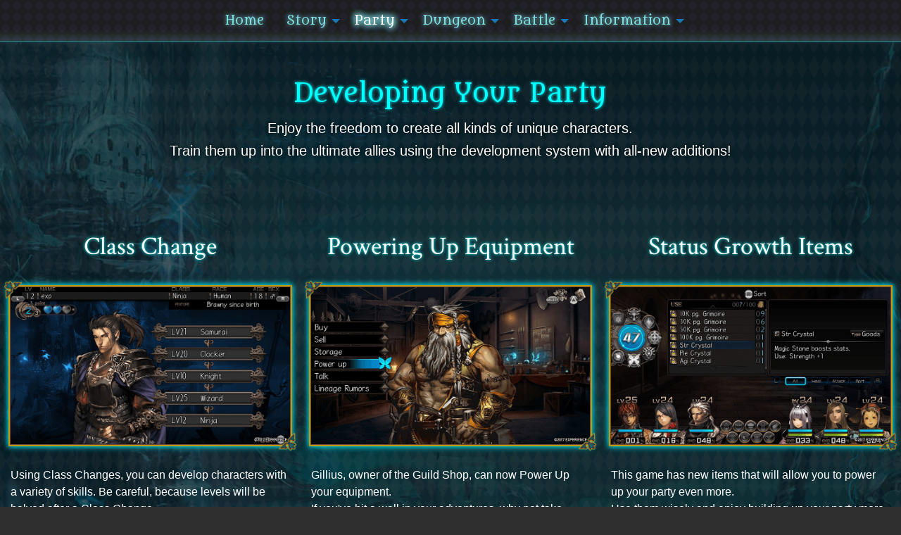

--- FILE ---
content_type: text/html; charset=UTF-8
request_url: http://vita.drpg-sosc.com/party/developing-your-party.html
body_size: 11573
content:

<!doctype html>
<html class="no-js" lang="en">
  <head prefix="og: http://ogp.me/ns# fb: http://ogp.me/ns/fb# article: http://ogp.me/ns/article#">
    <meta charset="utf-8" />
    <meta http-equiv="x-ua-compatible" content="ie=edge">
    <meta name="viewport" content="width=device-width, initial-scale=1.0">
    <title>Developing Your Party | Stranger of Swor City Revisited</title>
    <meta name="description" content="Stranger of Sword City Revisited releases in February 2017.">
    <meta name="keywords" content="stranger of sword city revisited, stranger, experience, rpg, dungeon, drpg, dungeon rpg">
    <meta property="og:title" content="Stranger of Sword City Revisited: Coming to PlayStation® Vita February 2017">
    <meta property="og:type" content="website">
    <meta property="og:url" content="http://vita.drpg-sosc.com">
    <meta property="og:image" content="http://vita.drpg-sosc.com/assets/img/soscr-ogp.png">
    <meta property="og:site_name" content="Stranger of Swor City Revisited Official Site">
    <meta property="og:description" content="Stranger of Sword City Revisited is coming to North America in February 2017 and Europe in March 2017 for the PlayStation® Vita as digital release!.">
    <meta name="twitter:card" content="summary_large_image">
    <meta name="twitter:site" content="@PR_Experience">
    <link rel="apple-touch-icon" sizes="180x180" href="../assets/img/icon/apple-touch-icon.png">
    <link rel="icon" type="image/png" href="../assets/img/icon/favicon-32x32.png" sizes="32x32">
    <link rel="icon" type="image/png" href="../assets/img/icon/favicon-16x16.png" sizes="16x16">
    <link rel="manifest" href="../assets/img/icon/manifest.json">
    <link rel="mask-icon" href="../assets/img/icon/safari-pinned-tab.svg" color="#00a0e9">
    <link rel="shortcut icon" href="../assets/img/icon/favicon.ico">
    <meta name="msapplication-config" content="../assets/img/icon/browserconfig.xml">
    <meta name="theme-color" content="#ffffff">
    <link rel="stylesheet" href="../assets/css/app.css?v=791567">
    <script>
      (function(i,s,o,g,r,a,m){i['GoogleAnalyticsObject']=r;i[r]=i[r]||function(){
        (i[r].q=i[r].q||[]).push(arguments)},i[r].l=1*new Date();a=s.createElement(o),
        m=s.getElementsByTagName(o)[0];a.async=1;a.src=g;m.parentNode.insertBefore(a,m)
      })(window,document,'script','https://www.google-analytics.com/analytics.js','ga');
      ga('create', 'UA-43968261-12', 'auto');
      ga('send', 'pageview');
    </script>
  </head>
  <body class="party-dev">
    <div class="l-loader-content">
      <i class="fa fa-circle-o-notch fa-spin fa-5x fa-fw"></i>
      <span class="sr-only">Loading...</span>
    </div><!-- /.l-loader-content -->

    <div class="l-ghd-u" data-responsive-toggle="globalNav" data-hide-for="large">
      <div class="title-bar-title">Menu</div>
      <button class="menu-icon" type="button" data-toggle="globalNav"></button>
    </div><!-- /.title-bar -->
    
    <div class="l-ghd" id="globalNav">
      <div class="align-center">
        <ul class="vertical large-horizontal menu" data-responsive-menu="drilldown large-dropdown">
            <li><a href="/">Home</a>
            </li>
            <li><a href="/story/">Story</a>
              <ul class="menu vertical">
                  <li><a href="/story/">Prologue</a></li>
                  <li><a href="/story/guild.html">Strangers Guild</a></li>
                  <li><a href="/story/kingdom.html">Kingdom</a></li>
                  <li><a href="/story/medell-co.html">Medell Co.</a></li>
                  <li><a href="/story/others.html">Others</a></li>
              </ul>
            </li>
            <li><a href="/party/">Party</a>
              <ul class="menu vertical">
                  <li><a href="/party/">Character Making</a></li>
                  <li><a href="/party/class.html">Class</a></li>
                  <li><a href="/party/race-and-talent.html">Race &amp; Talent</a></li>
                  <li><a href="/party/background.html">Background</a></li>
                  <li><a href="/party/developing-your-party.html">Developing Your Party</a></li>
              </ul>
            </li>
            <li><a href="/dungeon/">Dungeon</a>
              <ul class="menu vertical">
                  <li><a href="/dungeon/">Dungeon</a></li>
                  <li><a href="/dungeon/hiding.html">Hiding</a></li>
                  <li><a href="/dungeon/butterfly-nest-and-magical-stone.html">Butterfly Nest &amp; Magical Stone</a></li>
              </ul>
            </li>
            <li><a href="/battle/">Battle</a>
              <ul class="menu vertical">
                  <li><a href="/battle/">Lineage Type</a></li>
                  <li><a href="/battle/guard-counter.html">Guard Counter</a></li>
                  <li><a href="/battle/slaying-challenge.html">Slaying Challenge</a></li>
                  <li><a href="/battle/divinity-skills.html">Divinity Skills</a></li>
              </ul>
            </li>
            <li><a href="/information/">Information</a>
              <ul class="menu vertical">
                  <li><a href="/information/">Product Information</a></li>
                  <li><a href="/information/changes-in-soscr.html">Changes in Stranger of Sword City Revisited</a></li>
                  <li><a href="/information/note-trial-version.html">Earning trophies in the trial version</a></li>
              </ul>
            </li>
        </ul>
      </div><!-- /.align-center -->
    </div><!-- /#globalNav.l-ghd -->
    

    <div class="l-main">
      
      <section class="l-party-hero">
        <div class="row align-center">
          <div class="small-10 column">
            <h1 class="md-page-title">Developing Your Party</h1>
            <p class="lead">Enjoy the freedom to create all kinds of unique characters.<br>Train them up into the ultimate allies using the development system with all-new additions!</p>
          </div>
        </div>
      </section><!-- /.l-party-hero -->
      
      <div class="expanded row align-center" data-equalizer data-equalize-on="large">
        <div class="small-10 large-expand columns">
          <h2 class="md-page-lead" data-equalizer-watch>Class Change</h2>
          <figure>
            <div class="md-thumb">
              <div class="md-thumb-inner">
                <img src="../assets/img/party/ss-develop0-retina.png">
              </div>
            </div>
            <figcaption>Using Class Changes, you can develop characters with a variety of skills. Be careful, because levels will be halved after a Class Change.<br>Assign the skills they learned to their Skill Slots to use them. Use [Secret Technique Vessels] to add extra slots. You can change classes an unlimited number of times, so try all sorts of combos!</figcaption>
          </figure>
        </div>
        <div class="small-10 large-expand columns">
          <h2 class="md-page-lead" data-equalizer-watch>Powering Up Equipment</h2>
          <figure>
            <div class="md-thumb">
              <div class="md-thumb-inner">
                <img src="../assets/img/party/ss-develop1-retina.png">
              </div>
            </div>
            <figcaption>Gillius, owner of the Guild Shop, can now Power Up your equipment.<br>If you've hit a wall in your adventures, why not take another look at your equipment? Power Ups cost money, so save up by selling items.</figcaption>
          </figure>
        </div>
        <div class="small-10 large-expand columns">
          <h2 class="md-page-lead" data-equalizer-watch>Status Growth Items</h2>
          <figure>
            <div class="md-thumb">
              <div class="md-thumb-inner">
                <img src="../assets/img/party/ss-develop2-retina.png">
              </div>
            </div>
            <figcaption>This game has new items that will allow you to power up your party even more.<br>Use them wisely and enjoy building up your party more than ever!</figcaption>
          </figure>
        </div>
      </div>
      
    </div><!-- /.l-main -->

    <div class="l-gft-u">
      <div class="row align-center">
        <div class="small-12 column">
          <ul class="menu align-center mod-gft-sns">
            <li><a href="http://twitter.com/share?text=Stranger of Sword City Revisited is coming to North America in February 2017 and Europe in March 2017 for the PlayStation® Vita as digital release!.&amp;hashtags=StrangerOfSwordCity" target="_blank">
              <span class="fa-stack fa-2x">
                <i class="fa fa-circle fa-stack-2x"></i>
                <i class="fa fa-twitter fa-stack-1x fa-inverse has-tip top"
                  data-tooltip aria-haspopup="true"
                  data-disable-hover="false"
                  title="Share on Twitter."></i>
              </span>
            </a></li>
            <li><a href="http://www.facebook.com/share.php?u=vita.drpg-sosc.com&amp;t=Stranger of Sword City Revisited is coming to North America in February 2017 and Europe in March 2017 for the PlayStation® Vita as digital release!." target="_blank">
              <span class="fa-stack fa-2x">
                <i class="fa fa-circle fa-stack-2x"></i>
                <i class="fa fa-facebook fa-stack-1x fa-inverse has-tip top"
                  data-tooltip aria-haspopup="true"
                  data-disable-hover="false"
                  title="Share on Facebook."></i>
              </span>
            </a></li>
            <li><a href="https://www.youtube.com/channel/UC_hF0cYBusActRkfH4IuFAQ" target="_blank">
              <span class="fa-stack fa-2x">
                <i class="fa fa-circle fa-stack-2x"></i>
                <i class="fa fa-youtube fa-stack-1x fa-inverse has-tip top"
                  data-tooltip aria-haspopup="true"
                  data-disable-hover="false"
                  title="Go to Youtube Experience Channel."></i>
              </span>
            </a></li>
            <li><a href="http://experience-en.com/contact" target="_blank">
              <span class="fa-stack fa-2x">
                <i class="fa fa-circle fa-stack-2x"></i>
                <i class="fa fa-envelope fa-stack-1x fa-inverse has-tip top"
                  data-tooltip aria-haspopup="true"
                  data-disable-hover="false"
                  title="Go to support form."></i>
              </span>
            </a></li>
          </ul>
        </div>
      </div>
    </div><!-- /.l-gft-u -->
    <div class="l-gft">
      <div class="row align-center align-middle">
        <div class="small-12 column mod-gft-legal">
          <img src="../assets/img/esrb-soscr.svg" height="86" alt="ESRB: Teen" class="lg-esrb">
          <img src="../assets/img/lg-psvita-gft.svg" height="43" alt="PS Vita" class="lg-psvita">
          <a href="http://experience-en.com" target="_blank">
            <img src="../assets/img/lg-exp-gft.svg" height="38" alt="PS Vita" class="lg-exp">
          </a>
        </div>
      </div><!-- /.row -->
      <div class="row align-center">
        <div class="small-12 column">
          <p class="copyright">&copy;<span class="uppercase">Experience</span><br>The "PS" Family logo and the "PSVITA" logo are registered trademarks of Sony Interactive Entertainment Inc.<br>The rating icon is a trademark of the Entertainment Software Association. All other trademarks are properties of their respective owners.</p>
        </div>
      </div><!-- /.row -->
    </div><!-- /.l-gft -->
    

    <script src="../assets/js/app.js?v=791567"></script>
  </body>
</html>


--- FILE ---
content_type: text/css
request_url: http://vita.drpg-sosc.com/assets/css/app.css?v=791567
body_size: 149783
content:
@charset "UTF-8";@import url("https://fonts.googleapis.com/css?family=Metamorphous");@import url("https://fonts.googleapis.com/css?family=Crimson+Text:400,600");
/*!
 *  Font Awesome 4.7.0 by @davegandy - http://fontawesome.io - @fontawesome
 *  License - http://fontawesome.io/license (Font: SIL OFL 1.1, CSS: MIT License)
 */@font-face{font-family:FontAwesome;src:url(../fonts/fontawesome-webfont.eot?v=4.7.0);src:url(../fonts/fontawesome-webfont.eot?#iefix&v=4.7.0) format("embedded-opentype"),url(../fonts/fontawesome-webfont.woff2?v=4.7.0) format("woff2"),url(../fonts/fontawesome-webfont.woff?v=4.7.0) format("woff"),url(../fonts/fontawesome-webfont.ttf?v=4.7.0) format("truetype"),url(../fonts/fontawesome-webfont.svg?v=4.7.0#fontawesomeregular) format("svg");font-weight:400;font-style:normal}.fa{display:inline-block;font:normal normal normal 14px/1 FontAwesome;font-size:inherit;text-rendering:auto;-webkit-font-smoothing:antialiased;-moz-osx-font-smoothing:grayscale}.fa-lg{font-size:1.33333em;line-height:.75em;vertical-align:-15%}.fa-2x{font-size:2em}.fa-3x{font-size:3em}.fa-4x{font-size:4em}.fa-5x{font-size:5em}.fa-fw{width:1.28571em;text-align:center}.fa-ul{padding-left:0;margin-left:2.14286em;list-style-type:none}.fa-ul>li{position:relative}.fa-li{position:absolute;left:-2.14286em;width:2.14286em;top:.14286em;text-align:center}.fa-li.fa-lg{left:-1.85714em}.fa-border{padding:.2em .25em .15em;border:.08em solid #eee;border-radius:.1em}.fa-pull-left{float:left}.fa-pull-right{float:right}.fa.fa-pull-left{margin-right:.3em}.fa.fa-pull-right{margin-left:.3em}.pull-right{float:right}.pull-left{float:left}.fa.pull-left{margin-right:.3em}.fa.pull-right{margin-left:.3em}.fa-spin{-webkit-animation:a 2s infinite linear;animation:a 2s infinite linear}.fa-pulse{-webkit-animation:a 1s infinite steps(8);animation:a 1s infinite steps(8)}@-webkit-keyframes a{0%{-webkit-transform:rotate(0deg);transform:rotate(0deg)}to{-webkit-transform:rotate(359deg);transform:rotate(359deg)}}@keyframes a{0%{-webkit-transform:rotate(0deg);transform:rotate(0deg)}to{-webkit-transform:rotate(359deg);transform:rotate(359deg)}}.fa-rotate-90{-ms-filter:"progid:DXImageTransform.Microsoft.BasicImage(rotation=1)";-webkit-transform:rotate(90deg);transform:rotate(90deg)}.fa-rotate-180{-ms-filter:"progid:DXImageTransform.Microsoft.BasicImage(rotation=2)";-webkit-transform:rotate(180deg);transform:rotate(180deg)}.fa-rotate-270{-ms-filter:"progid:DXImageTransform.Microsoft.BasicImage(rotation=3)";-webkit-transform:rotate(270deg);transform:rotate(270deg)}.fa-flip-horizontal{-ms-filter:"progid:DXImageTransform.Microsoft.BasicImage(rotation=0, mirror=1)";-webkit-transform:scaleX(-1);transform:scaleX(-1)}.fa-flip-vertical{-ms-filter:"progid:DXImageTransform.Microsoft.BasicImage(rotation=2, mirror=1)";-webkit-transform:scaleY(-1);transform:scaleY(-1)}:root .fa-flip-horizontal,:root .fa-flip-vertical,:root .fa-rotate-90,:root .fa-rotate-180,:root .fa-rotate-270{-webkit-filter:none;filter:none}.fa-stack{position:relative;display:inline-block;width:2em;height:2em;line-height:2em;vertical-align:middle}.fa-stack-1x,.fa-stack-2x{position:absolute;left:0;width:100%;text-align:center}.fa-stack-1x{line-height:inherit}.fa-stack-2x{font-size:2em}.fa-inverse{color:#fff}.fa-glass:before{content:""}.fa-music:before{content:""}.fa-search:before{content:""}.fa-envelope-o:before{content:""}.fa-heart:before{content:""}.fa-star:before{content:""}.fa-star-o:before{content:""}.fa-user:before{content:""}.fa-film:before{content:""}.fa-th-large:before{content:""}.fa-th:before{content:""}.fa-th-list:before{content:""}.fa-check:before{content:""}.fa-close:before,.fa-remove:before,.fa-times:before{content:""}.fa-search-plus:before{content:""}.fa-search-minus:before{content:""}.fa-power-off:before{content:""}.fa-signal:before{content:""}.fa-cog:before,.fa-gear:before{content:""}.fa-trash-o:before{content:""}.fa-home:before{content:""}.fa-file-o:before{content:""}.fa-clock-o:before{content:""}.fa-road:before{content:""}.fa-download:before{content:""}.fa-arrow-circle-o-down:before{content:""}.fa-arrow-circle-o-up:before{content:""}.fa-inbox:before{content:""}.fa-play-circle-o:before{content:""}.fa-repeat:before,.fa-rotate-right:before{content:""}.fa-refresh:before{content:""}.fa-list-alt:before{content:""}.fa-lock:before{content:""}.fa-flag:before{content:""}.fa-headphones:before{content:""}.fa-volume-off:before{content:""}.fa-volume-down:before{content:""}.fa-volume-up:before{content:""}.fa-qrcode:before{content:""}.fa-barcode:before{content:""}.fa-tag:before{content:""}.fa-tags:before{content:""}.fa-book:before{content:""}.fa-bookmark:before{content:""}.fa-print:before{content:""}.fa-camera:before{content:""}.fa-font:before{content:""}.fa-bold:before{content:""}.fa-italic:before{content:""}.fa-text-height:before{content:""}.fa-text-width:before{content:""}.fa-align-left:before{content:""}.fa-align-center:before{content:""}.fa-align-right:before{content:""}.fa-align-justify:before{content:""}.fa-list:before{content:""}.fa-dedent:before,.fa-outdent:before{content:""}.fa-indent:before{content:""}.fa-video-camera:before{content:""}.fa-image:before,.fa-photo:before,.fa-picture-o:before{content:""}.fa-pencil:before{content:""}.fa-map-marker:before{content:""}.fa-adjust:before{content:""}.fa-tint:before{content:""}.fa-edit:before,.fa-pencil-square-o:before{content:""}.fa-share-square-o:before{content:""}.fa-check-square-o:before{content:""}.fa-arrows:before{content:""}.fa-step-backward:before{content:""}.fa-fast-backward:before{content:""}.fa-backward:before{content:""}.fa-play:before{content:""}.fa-pause:before{content:""}.fa-stop:before{content:""}.fa-forward:before{content:""}.fa-fast-forward:before{content:""}.fa-step-forward:before{content:""}.fa-eject:before{content:""}.fa-chevron-left:before{content:""}.fa-chevron-right:before{content:""}.fa-plus-circle:before{content:""}.fa-minus-circle:before{content:""}.fa-times-circle:before{content:""}.fa-check-circle:before{content:""}.fa-question-circle:before{content:""}.fa-info-circle:before{content:""}.fa-crosshairs:before{content:""}.fa-times-circle-o:before{content:""}.fa-check-circle-o:before{content:""}.fa-ban:before{content:""}.fa-arrow-left:before{content:""}.fa-arrow-right:before{content:""}.fa-arrow-up:before{content:""}.fa-arrow-down:before{content:""}.fa-mail-forward:before,.fa-share:before{content:""}.fa-expand:before{content:""}.fa-compress:before{content:""}.fa-plus:before{content:""}.fa-minus:before{content:""}.fa-asterisk:before{content:""}.fa-exclamation-circle:before{content:""}.fa-gift:before{content:""}.fa-leaf:before{content:""}.fa-fire:before{content:""}.fa-eye:before{content:""}.fa-eye-slash:before{content:""}.fa-exclamation-triangle:before,.fa-warning:before{content:""}.fa-plane:before{content:""}.fa-calendar:before{content:""}.fa-random:before{content:""}.fa-comment:before{content:""}.fa-magnet:before{content:""}.fa-chevron-up:before{content:""}.fa-chevron-down:before{content:""}.fa-retweet:before{content:""}.fa-shopping-cart:before{content:""}.fa-folder:before{content:""}.fa-folder-open:before{content:""}.fa-arrows-v:before{content:""}.fa-arrows-h:before{content:""}.fa-bar-chart-o:before,.fa-bar-chart:before{content:""}.fa-twitter-square:before{content:""}.fa-facebook-square:before{content:""}.fa-camera-retro:before{content:""}.fa-key:before{content:""}.fa-cogs:before,.fa-gears:before{content:""}.fa-comments:before{content:""}.fa-thumbs-o-up:before{content:""}.fa-thumbs-o-down:before{content:""}.fa-star-half:before{content:""}.fa-heart-o:before{content:""}.fa-sign-out:before{content:""}.fa-linkedin-square:before{content:""}.fa-thumb-tack:before{content:""}.fa-external-link:before{content:""}.fa-sign-in:before{content:""}.fa-trophy:before{content:""}.fa-github-square:before{content:""}.fa-upload:before{content:""}.fa-lemon-o:before{content:""}.fa-phone:before{content:""}.fa-square-o:before{content:""}.fa-bookmark-o:before{content:""}.fa-phone-square:before{content:""}.fa-twitter:before{content:""}.fa-facebook-f:before,.fa-facebook:before{content:""}.fa-github:before{content:""}.fa-unlock:before{content:""}.fa-credit-card:before{content:""}.fa-feed:before,.fa-rss:before{content:""}.fa-hdd-o:before{content:""}.fa-bullhorn:before{content:""}.fa-bell:before{content:""}.fa-certificate:before{content:""}.fa-hand-o-right:before{content:""}.fa-hand-o-left:before{content:""}.fa-hand-o-up:before{content:""}.fa-hand-o-down:before{content:""}.fa-arrow-circle-left:before{content:""}.fa-arrow-circle-right:before{content:""}.fa-arrow-circle-up:before{content:""}.fa-arrow-circle-down:before{content:""}.fa-globe:before{content:""}.fa-wrench:before{content:""}.fa-tasks:before{content:""}.fa-filter:before{content:""}.fa-briefcase:before{content:""}.fa-arrows-alt:before{content:""}.fa-group:before,.fa-users:before{content:""}.fa-chain:before,.fa-link:before{content:""}.fa-cloud:before{content:""}.fa-flask:before{content:""}.fa-cut:before,.fa-scissors:before{content:""}.fa-copy:before,.fa-files-o:before{content:""}.fa-paperclip:before{content:""}.fa-floppy-o:before,.fa-save:before{content:""}.fa-square:before{content:""}.fa-bars:before,.fa-navicon:before,.fa-reorder:before{content:""}.fa-list-ul:before{content:""}.fa-list-ol:before{content:""}.fa-strikethrough:before{content:""}.fa-underline:before{content:""}.fa-table:before{content:""}.fa-magic:before{content:""}.fa-truck:before{content:""}.fa-pinterest:before{content:""}.fa-pinterest-square:before{content:""}.fa-google-plus-square:before{content:""}.fa-google-plus:before{content:""}.fa-money:before{content:""}.fa-caret-down:before{content:""}.fa-caret-up:before{content:""}.fa-caret-left:before{content:""}.fa-caret-right:before{content:""}.fa-columns:before{content:""}.fa-sort:before,.fa-unsorted:before{content:""}.fa-sort-desc:before,.fa-sort-down:before{content:""}.fa-sort-asc:before,.fa-sort-up:before{content:""}.fa-envelope:before{content:""}.fa-linkedin:before{content:""}.fa-rotate-left:before,.fa-undo:before{content:""}.fa-gavel:before,.fa-legal:before{content:""}.fa-dashboard:before,.fa-tachometer:before{content:""}.fa-comment-o:before{content:""}.fa-comments-o:before{content:""}.fa-bolt:before,.fa-flash:before{content:""}.fa-sitemap:before{content:""}.fa-umbrella:before{content:""}.fa-clipboard:before,.fa-paste:before{content:""}.fa-lightbulb-o:before{content:""}.fa-exchange:before{content:""}.fa-cloud-download:before{content:""}.fa-cloud-upload:before{content:""}.fa-user-md:before{content:""}.fa-stethoscope:before{content:""}.fa-suitcase:before{content:""}.fa-bell-o:before{content:""}.fa-coffee:before{content:""}.fa-cutlery:before{content:""}.fa-file-text-o:before{content:""}.fa-building-o:before{content:""}.fa-hospital-o:before{content:""}.fa-ambulance:before{content:""}.fa-medkit:before{content:""}.fa-fighter-jet:before{content:""}.fa-beer:before{content:""}.fa-h-square:before{content:""}.fa-plus-square:before{content:""}.fa-angle-double-left:before{content:""}.fa-angle-double-right:before{content:""}.fa-angle-double-up:before{content:""}.fa-angle-double-down:before{content:""}.fa-angle-left:before{content:""}.fa-angle-right:before{content:""}.fa-angle-up:before{content:""}.fa-angle-down:before{content:""}.fa-desktop:before{content:""}.fa-laptop:before{content:""}.fa-tablet:before{content:""}.fa-mobile-phone:before,.fa-mobile:before{content:""}.fa-circle-o:before{content:""}.fa-quote-left:before{content:""}.fa-quote-right:before{content:""}.fa-spinner:before{content:""}.fa-circle:before{content:""}.fa-mail-reply:before,.fa-reply:before{content:""}.fa-github-alt:before{content:""}.fa-folder-o:before{content:""}.fa-folder-open-o:before{content:""}.fa-smile-o:before{content:""}.fa-frown-o:before{content:""}.fa-meh-o:before{content:""}.fa-gamepad:before{content:""}.fa-keyboard-o:before{content:""}.fa-flag-o:before{content:""}.fa-flag-checkered:before{content:""}.fa-terminal:before{content:""}.fa-code:before{content:""}.fa-mail-reply-all:before,.fa-reply-all:before{content:""}.fa-star-half-empty:before,.fa-star-half-full:before,.fa-star-half-o:before{content:""}.fa-location-arrow:before{content:""}.fa-crop:before{content:""}.fa-code-fork:before{content:""}.fa-chain-broken:before,.fa-unlink:before{content:""}.fa-question:before{content:""}.fa-info:before{content:""}.fa-exclamation:before{content:""}.fa-superscript:before{content:""}.fa-subscript:before{content:""}.fa-eraser:before{content:""}.fa-puzzle-piece:before{content:""}.fa-microphone:before{content:""}.fa-microphone-slash:before{content:""}.fa-shield:before{content:""}.fa-calendar-o:before{content:""}.fa-fire-extinguisher:before{content:""}.fa-rocket:before{content:""}.fa-maxcdn:before{content:""}.fa-chevron-circle-left:before{content:""}.fa-chevron-circle-right:before{content:""}.fa-chevron-circle-up:before{content:""}.fa-chevron-circle-down:before{content:""}.fa-html5:before{content:""}.fa-css3:before{content:""}.fa-anchor:before{content:""}.fa-unlock-alt:before{content:""}.fa-bullseye:before{content:""}.fa-ellipsis-h:before{content:""}.fa-ellipsis-v:before{content:""}.fa-rss-square:before{content:""}.fa-play-circle:before{content:""}.fa-ticket:before{content:""}.fa-minus-square:before{content:""}.fa-minus-square-o:before{content:""}.fa-level-up:before{content:""}.fa-level-down:before{content:""}.fa-check-square:before{content:""}.fa-pencil-square:before{content:""}.fa-external-link-square:before{content:""}.fa-share-square:before{content:""}.fa-compass:before{content:""}.fa-caret-square-o-down:before,.fa-toggle-down:before{content:""}.fa-caret-square-o-up:before,.fa-toggle-up:before{content:""}.fa-caret-square-o-right:before,.fa-toggle-right:before{content:""}.fa-eur:before,.fa-euro:before{content:""}.fa-gbp:before{content:""}.fa-dollar:before,.fa-usd:before{content:""}.fa-inr:before,.fa-rupee:before{content:""}.fa-cny:before,.fa-jpy:before,.fa-rmb:before,.fa-yen:before{content:""}.fa-rouble:before,.fa-rub:before,.fa-ruble:before{content:""}.fa-krw:before,.fa-won:before{content:""}.fa-bitcoin:before,.fa-btc:before{content:""}.fa-file:before{content:""}.fa-file-text:before{content:""}.fa-sort-alpha-asc:before{content:""}.fa-sort-alpha-desc:before{content:""}.fa-sort-amount-asc:before{content:""}.fa-sort-amount-desc:before{content:""}.fa-sort-numeric-asc:before{content:""}.fa-sort-numeric-desc:before{content:""}.fa-thumbs-up:before{content:""}.fa-thumbs-down:before{content:""}.fa-youtube-square:before{content:""}.fa-youtube:before{content:""}.fa-xing:before{content:""}.fa-xing-square:before{content:""}.fa-youtube-play:before{content:""}.fa-dropbox:before{content:""}.fa-stack-overflow:before{content:""}.fa-instagram:before{content:""}.fa-flickr:before{content:""}.fa-adn:before{content:""}.fa-bitbucket:before{content:""}.fa-bitbucket-square:before{content:""}.fa-tumblr:before{content:""}.fa-tumblr-square:before{content:""}.fa-long-arrow-down:before{content:""}.fa-long-arrow-up:before{content:""}.fa-long-arrow-left:before{content:""}.fa-long-arrow-right:before{content:""}.fa-apple:before{content:""}.fa-windows:before{content:""}.fa-android:before{content:""}.fa-linux:before{content:""}.fa-dribbble:before{content:""}.fa-skype:before{content:""}.fa-foursquare:before{content:""}.fa-trello:before{content:""}.fa-female:before{content:""}.fa-male:before{content:""}.fa-gittip:before,.fa-gratipay:before{content:""}.fa-sun-o:before{content:""}.fa-moon-o:before{content:""}.fa-archive:before{content:""}.fa-bug:before{content:""}.fa-vk:before{content:""}.fa-weibo:before{content:""}.fa-renren:before{content:""}.fa-pagelines:before{content:""}.fa-stack-exchange:before{content:""}.fa-arrow-circle-o-right:before{content:""}.fa-arrow-circle-o-left:before{content:""}.fa-caret-square-o-left:before,.fa-toggle-left:before{content:""}.fa-dot-circle-o:before{content:""}.fa-wheelchair:before{content:""}.fa-vimeo-square:before{content:""}.fa-try:before,.fa-turkish-lira:before{content:""}.fa-plus-square-o:before{content:""}.fa-space-shuttle:before{content:""}.fa-slack:before{content:""}.fa-envelope-square:before{content:""}.fa-wordpress:before{content:""}.fa-openid:before{content:""}.fa-bank:before,.fa-institution:before,.fa-university:before{content:""}.fa-graduation-cap:before,.fa-mortar-board:before{content:""}.fa-yahoo:before{content:""}.fa-google:before{content:""}.fa-reddit:before{content:""}.fa-reddit-square:before{content:""}.fa-stumbleupon-circle:before{content:""}.fa-stumbleupon:before{content:""}.fa-delicious:before{content:""}.fa-digg:before{content:""}.fa-pied-piper-pp:before{content:""}.fa-pied-piper-alt:before{content:""}.fa-drupal:before{content:""}.fa-joomla:before{content:""}.fa-language:before{content:""}.fa-fax:before{content:""}.fa-building:before{content:""}.fa-child:before{content:""}.fa-paw:before{content:""}.fa-spoon:before{content:""}.fa-cube:before{content:""}.fa-cubes:before{content:""}.fa-behance:before{content:""}.fa-behance-square:before{content:""}.fa-steam:before{content:""}.fa-steam-square:before{content:""}.fa-recycle:before{content:""}.fa-automobile:before,.fa-car:before{content:""}.fa-cab:before,.fa-taxi:before{content:""}.fa-tree:before{content:""}.fa-spotify:before{content:""}.fa-deviantart:before{content:""}.fa-soundcloud:before{content:""}.fa-database:before{content:""}.fa-file-pdf-o:before{content:""}.fa-file-word-o:before{content:""}.fa-file-excel-o:before{content:""}.fa-file-powerpoint-o:before{content:""}.fa-file-image-o:before,.fa-file-photo-o:before,.fa-file-picture-o:before{content:""}.fa-file-archive-o:before,.fa-file-zip-o:before{content:""}.fa-file-audio-o:before,.fa-file-sound-o:before{content:""}.fa-file-movie-o:before,.fa-file-video-o:before{content:""}.fa-file-code-o:before{content:""}.fa-vine:before{content:""}.fa-codepen:before{content:""}.fa-jsfiddle:before{content:""}.fa-life-bouy:before,.fa-life-buoy:before,.fa-life-ring:before,.fa-life-saver:before,.fa-support:before{content:""}.fa-circle-o-notch:before{content:""}.fa-ra:before,.fa-rebel:before,.fa-resistance:before{content:""}.fa-empire:before,.fa-ge:before{content:""}.fa-git-square:before{content:""}.fa-git:before{content:""}.fa-hacker-news:before,.fa-y-combinator-square:before,.fa-yc-square:before{content:""}.fa-tencent-weibo:before{content:""}.fa-qq:before{content:""}.fa-wechat:before,.fa-weixin:before{content:""}.fa-paper-plane:before,.fa-send:before{content:""}.fa-paper-plane-o:before,.fa-send-o:before{content:""}.fa-history:before{content:""}.fa-circle-thin:before{content:""}.fa-header:before{content:""}.fa-paragraph:before{content:""}.fa-sliders:before{content:""}.fa-share-alt:before{content:""}.fa-share-alt-square:before{content:""}.fa-bomb:before{content:""}.fa-futbol-o:before,.fa-soccer-ball-o:before{content:""}.fa-tty:before{content:""}.fa-binoculars:before{content:""}.fa-plug:before{content:""}.fa-slideshare:before{content:""}.fa-twitch:before{content:""}.fa-yelp:before{content:""}.fa-newspaper-o:before{content:""}.fa-wifi:before{content:""}.fa-calculator:before{content:""}.fa-paypal:before{content:""}.fa-google-wallet:before{content:""}.fa-cc-visa:before{content:""}.fa-cc-mastercard:before{content:""}.fa-cc-discover:before{content:""}.fa-cc-amex:before{content:""}.fa-cc-paypal:before{content:""}.fa-cc-stripe:before{content:""}.fa-bell-slash:before{content:""}.fa-bell-slash-o:before{content:""}.fa-trash:before{content:""}.fa-copyright:before{content:""}.fa-at:before{content:""}.fa-eyedropper:before{content:""}.fa-paint-brush:before{content:""}.fa-birthday-cake:before{content:""}.fa-area-chart:before{content:""}.fa-pie-chart:before{content:""}.fa-line-chart:before{content:""}.fa-lastfm:before{content:""}.fa-lastfm-square:before{content:""}.fa-toggle-off:before{content:""}.fa-toggle-on:before{content:""}.fa-bicycle:before{content:""}.fa-bus:before{content:""}.fa-ioxhost:before{content:""}.fa-angellist:before{content:""}.fa-cc:before{content:""}.fa-ils:before,.fa-shekel:before,.fa-sheqel:before{content:""}.fa-meanpath:before{content:""}.fa-buysellads:before{content:""}.fa-connectdevelop:before{content:""}.fa-dashcube:before{content:""}.fa-forumbee:before{content:""}.fa-leanpub:before{content:""}.fa-sellsy:before{content:""}.fa-shirtsinbulk:before{content:""}.fa-simplybuilt:before{content:""}.fa-skyatlas:before{content:""}.fa-cart-plus:before{content:""}.fa-cart-arrow-down:before{content:""}.fa-diamond:before{content:""}.fa-ship:before{content:""}.fa-user-secret:before{content:""}.fa-motorcycle:before{content:""}.fa-street-view:before{content:""}.fa-heartbeat:before{content:""}.fa-venus:before{content:""}.fa-mars:before{content:""}.fa-mercury:before{content:""}.fa-intersex:before,.fa-transgender:before{content:""}.fa-transgender-alt:before{content:""}.fa-venus-double:before{content:""}.fa-mars-double:before{content:""}.fa-venus-mars:before{content:""}.fa-mars-stroke:before{content:""}.fa-mars-stroke-v:before{content:""}.fa-mars-stroke-h:before{content:""}.fa-neuter:before{content:""}.fa-genderless:before{content:""}.fa-facebook-official:before{content:""}.fa-pinterest-p:before{content:""}.fa-whatsapp:before{content:""}.fa-server:before{content:""}.fa-user-plus:before{content:""}.fa-user-times:before{content:""}.fa-bed:before,.fa-hotel:before{content:""}.fa-viacoin:before{content:""}.fa-train:before{content:""}.fa-subway:before{content:""}.fa-medium:before{content:""}.fa-y-combinator:before,.fa-yc:before{content:""}.fa-optin-monster:before{content:""}.fa-opencart:before{content:""}.fa-expeditedssl:before{content:""}.fa-battery-4:before,.fa-battery-full:before,.fa-battery:before{content:""}.fa-battery-3:before,.fa-battery-three-quarters:before{content:""}.fa-battery-2:before,.fa-battery-half:before{content:""}.fa-battery-1:before,.fa-battery-quarter:before{content:""}.fa-battery-0:before,.fa-battery-empty:before{content:""}.fa-mouse-pointer:before{content:""}.fa-i-cursor:before{content:""}.fa-object-group:before{content:""}.fa-object-ungroup:before{content:""}.fa-sticky-note:before{content:""}.fa-sticky-note-o:before{content:""}.fa-cc-jcb:before{content:""}.fa-cc-diners-club:before{content:""}.fa-clone:before{content:""}.fa-balance-scale:before{content:""}.fa-hourglass-o:before{content:""}.fa-hourglass-1:before,.fa-hourglass-start:before{content:""}.fa-hourglass-2:before,.fa-hourglass-half:before{content:""}.fa-hourglass-3:before,.fa-hourglass-end:before{content:""}.fa-hourglass:before{content:""}.fa-hand-grab-o:before,.fa-hand-rock-o:before{content:""}.fa-hand-paper-o:before,.fa-hand-stop-o:before{content:""}.fa-hand-scissors-o:before{content:""}.fa-hand-lizard-o:before{content:""}.fa-hand-spock-o:before{content:""}.fa-hand-pointer-o:before{content:""}.fa-hand-peace-o:before{content:""}.fa-trademark:before{content:""}.fa-registered:before{content:""}.fa-creative-commons:before{content:""}.fa-gg:before{content:""}.fa-gg-circle:before{content:""}.fa-tripadvisor:before{content:""}.fa-odnoklassniki:before{content:""}.fa-odnoklassniki-square:before{content:""}.fa-get-pocket:before{content:""}.fa-wikipedia-w:before{content:""}.fa-safari:before{content:""}.fa-chrome:before{content:""}.fa-firefox:before{content:""}.fa-opera:before{content:""}.fa-internet-explorer:before{content:""}.fa-television:before,.fa-tv:before{content:""}.fa-contao:before{content:""}.fa-500px:before{content:""}.fa-amazon:before{content:""}.fa-calendar-plus-o:before{content:""}.fa-calendar-minus-o:before{content:""}.fa-calendar-times-o:before{content:""}.fa-calendar-check-o:before{content:""}.fa-industry:before{content:""}.fa-map-pin:before{content:""}.fa-map-signs:before{content:""}.fa-map-o:before{content:""}.fa-map:before{content:""}.fa-commenting:before{content:""}.fa-commenting-o:before{content:""}.fa-houzz:before{content:""}.fa-vimeo:before{content:""}.fa-black-tie:before{content:""}.fa-fonticons:before{content:""}.fa-reddit-alien:before{content:""}.fa-edge:before{content:""}.fa-credit-card-alt:before{content:""}.fa-codiepie:before{content:""}.fa-modx:before{content:""}.fa-fort-awesome:before{content:""}.fa-usb:before{content:""}.fa-product-hunt:before{content:""}.fa-mixcloud:before{content:""}.fa-scribd:before{content:""}.fa-pause-circle:before{content:""}.fa-pause-circle-o:before{content:""}.fa-stop-circle:before{content:""}.fa-stop-circle-o:before{content:""}.fa-shopping-bag:before{content:""}.fa-shopping-basket:before{content:""}.fa-hashtag:before{content:""}.fa-bluetooth:before{content:""}.fa-bluetooth-b:before{content:""}.fa-percent:before{content:""}.fa-gitlab:before{content:""}.fa-wpbeginner:before{content:""}.fa-wpforms:before{content:""}.fa-envira:before{content:""}.fa-universal-access:before{content:""}.fa-wheelchair-alt:before{content:""}.fa-question-circle-o:before{content:""}.fa-blind:before{content:""}.fa-audio-description:before{content:""}.fa-volume-control-phone:before{content:""}.fa-braille:before{content:""}.fa-assistive-listening-systems:before{content:""}.fa-american-sign-language-interpreting:before,.fa-asl-interpreting:before{content:""}.fa-deaf:before,.fa-deafness:before,.fa-hard-of-hearing:before{content:""}.fa-glide:before{content:""}.fa-glide-g:before{content:""}.fa-sign-language:before,.fa-signing:before{content:""}.fa-low-vision:before{content:""}.fa-viadeo:before{content:""}.fa-viadeo-square:before{content:""}.fa-snapchat:before{content:""}.fa-snapchat-ghost:before{content:""}.fa-snapchat-square:before{content:""}.fa-pied-piper:before{content:""}.fa-first-order:before{content:""}.fa-yoast:before{content:""}.fa-themeisle:before{content:""}.fa-google-plus-circle:before,.fa-google-plus-official:before{content:""}.fa-fa:before,.fa-font-awesome:before{content:""}.fa-handshake-o:before{content:""}.fa-envelope-open:before{content:""}.fa-envelope-open-o:before{content:""}.fa-linode:before{content:""}.fa-address-book:before{content:""}.fa-address-book-o:before{content:""}.fa-address-card:before,.fa-vcard:before{content:""}.fa-address-card-o:before,.fa-vcard-o:before{content:""}.fa-user-circle:before{content:""}.fa-user-circle-o:before{content:""}.fa-user-o:before{content:""}.fa-id-badge:before{content:""}.fa-drivers-license:before,.fa-id-card:before{content:""}.fa-drivers-license-o:before,.fa-id-card-o:before{content:""}.fa-quora:before{content:""}.fa-free-code-camp:before{content:""}.fa-telegram:before{content:""}.fa-thermometer-4:before,.fa-thermometer-full:before,.fa-thermometer:before{content:""}.fa-thermometer-3:before,.fa-thermometer-three-quarters:before{content:""}.fa-thermometer-2:before,.fa-thermometer-half:before{content:""}.fa-thermometer-1:before,.fa-thermometer-quarter:before{content:""}.fa-thermometer-0:before,.fa-thermometer-empty:before{content:""}.fa-shower:before{content:""}.fa-bath:before,.fa-bathtub:before,.fa-s15:before{content:""}.fa-podcast:before{content:""}.fa-window-maximize:before{content:""}.fa-window-minimize:before{content:""}.fa-window-restore:before{content:""}.fa-times-rectangle:before,.fa-window-close:before{content:""}.fa-times-rectangle-o:before,.fa-window-close-o:before{content:""}.fa-bandcamp:before{content:""}.fa-grav:before{content:""}.fa-etsy:before{content:""}.fa-imdb:before{content:""}.fa-ravelry:before{content:""}.fa-eercast:before{content:""}.fa-microchip:before{content:""}.fa-snowflake-o:before{content:""}.fa-superpowers:before{content:""}.fa-wpexplorer:before{content:""}.fa-meetup:before{content:""}.sr-only{position:absolute;width:1px;height:1px;padding:0;margin:-1px;overflow:hidden;clip:rect(0,0,0,0);border:0}.sr-only-focusable:active,.sr-only-focusable:focus{position:static;width:auto;height:auto;margin:0;overflow:visible;clip:auto}
/*! normalize-scss | MIT/GPLv2 License | bit.ly/normalize-scss */html{font-family:sans-serif;line-height:1.15;-ms-text-size-adjust:100%;-webkit-text-size-adjust:100%}body{margin:0}article,aside,footer,header,nav,section{display:block}h1{font-size:2em;margin:.67em 0}figcaption,figure{display:block}figure{margin:1em 40px}hr{box-sizing:content-box;height:0;overflow:visible}main{display:block}pre{font-family:monospace,monospace;font-size:1em}a{background-color:transparent;-webkit-text-decoration-skip:objects}a:active,a:hover{outline-width:0}abbr[title]{border-bottom:none;text-decoration:underline;text-decoration:underline dotted}b,strong{font-weight:inherit;font-weight:bolder}code,kbd,samp{font-family:monospace,monospace;font-size:1em}dfn{font-style:italic}mark{background-color:#ff0;color:#000}small{font-size:80%}sub,sup{font-size:75%;line-height:0;position:relative;vertical-align:baseline}sub{bottom:-.25em}sup{top:-.5em}audio,video{display:inline-block}audio:not([controls]){display:none;height:0}img{border-style:none}svg:not(:root){overflow:hidden}button,input,optgroup,select,textarea{font-family:sans-serif;font-size:100%;line-height:1.15;margin:0}button{overflow:visible}button,select{text-transform:none}[type=reset],[type=submit],button,html [type=button]{-webkit-appearance:button}[type=button]::-moz-focus-inner,[type=reset]::-moz-focus-inner,[type=submit]::-moz-focus-inner,button::-moz-focus-inner{border-style:none;padding:0}[type=button]:-moz-focusring,[type=reset]:-moz-focusring,[type=submit]:-moz-focusring,button:-moz-focusring{outline:1px dotted ButtonText}input{overflow:visible}[type=checkbox],[type=radio]{box-sizing:border-box;padding:0}[type=number]::-webkit-inner-spin-button,[type=number]::-webkit-outer-spin-button{height:auto}[type=search]{-webkit-appearance:textfield;outline-offset:-2px}[type=search]::-webkit-search-cancel-button,[type=search]::-webkit-search-decoration{-webkit-appearance:none}::-webkit-file-upload-button{-webkit-appearance:button;font:inherit}fieldset{border:1px solid silver;margin:0 2px;padding:.35em .625em .75em}legend{box-sizing:border-box;display:table;max-width:100%;padding:0;color:inherit;white-space:normal}progress{display:inline-block;vertical-align:baseline}textarea{overflow:auto}details{display:block}summary{display:list-item}menu{display:block}canvas{display:inline-block}[hidden],template{display:none}.foundation-mq{font-family:"small=0em&medium=40em&large=64em&xlarge=75em&xxlarge=90em"}html{box-sizing:border-box;font-size:100%}*,:after,:before{box-sizing:inherit}body{margin:0;padding:0;background:#2f2f2f;font-family:Helvetica Neue,Helvetica,Roboto,Arial,sans-serif;font-weight:400;line-height:1.5;color:#fefefe;-webkit-font-smoothing:antialiased;-moz-osx-font-smoothing:grayscale}img{display:inline-block;vertical-align:middle;max-width:100%;height:auto;-ms-interpolation-mode:bicubic}textarea{height:auto;min-height:50px;border-radius:0}select{width:100%;border-radius:0}.map_canvas embed,.map_canvas img,.map_canvas object,.mqa-display embed,.mqa-display img,.mqa-display object{max-width:none!important}button{padding:0;-webkit-appearance:none;-moz-appearance:none;appearance:none;border:0;border-radius:0;background:transparent;line-height:1}[data-whatinput=mouse] button{outline:0}.is-visible{display:block!important}.is-hidden{display:none!important}.row{max-width:75rem;margin-right:auto;margin-left:auto;display:-ms-flexbox;display:flex;-ms-flex-flow:row wrap;flex-flow:row wrap}.row .row{margin-right:-.625rem;margin-left:-.625rem}@media print,screen and (min-width:40em){.row .row{margin-right:-.9375rem;margin-left:-.9375rem}}@media print,screen and (min-width:64em){.row .row{margin-right:-.9375rem;margin-left:-.9375rem}}@media screen and (min-width:75em){.row .row{margin-right:-.9375rem;margin-left:-.9375rem}}.row.expanded{max-width:none}.row.collapse>.column,.row.collapse>.columns{padding-right:0;padding-left:0}.row.collapse>.column>.row,.row.collapse>.columns>.row,.row.is-collapse-child{margin-right:0;margin-left:0}.column,.columns{-ms-flex:1 1 0px;flex:1 1 0px;padding-right:.625rem;padding-left:.625rem;min-width:0}@media print,screen and (min-width:40em){.column,.columns{padding-right:.9375rem;padding-left:.9375rem}}.column.row.row,.row.row.columns{display:-ms-flexbox;display:flex}.row .column.row.row,.row .row.row.columns{margin-right:0;margin-left:0;padding-right:0;padding-left:0}.flex-container{display:-ms-flexbox;display:flex}.flex-child-auto{-ms-flex:1 1 auto;flex:1 1 auto}.flex-child-grow{-ms-flex:1 0 auto;flex:1 0 auto}.flex-child-shrink{-ms-flex:0 1 auto;flex:0 1 auto}.flex-dir-row{-ms-flex-direction:row;flex-direction:row}.flex-dir-row-reverse{-ms-flex-direction:row-reverse;flex-direction:row-reverse}.flex-dir-column{-ms-flex-direction:column;flex-direction:column}.flex-dir-column-reverse{-ms-flex-direction:column-reverse;flex-direction:column-reverse}.small-1{-ms-flex:0 0 8.33333%;flex:0 0 8.33333%;max-width:8.33333%}.small-offset-0{margin-left:0}.small-2{-ms-flex:0 0 16.66667%;flex:0 0 16.66667%;max-width:16.66667%}.small-offset-1{margin-left:8.33333%}.small-3{-ms-flex:0 0 25%;flex:0 0 25%;max-width:25%}.small-offset-2{margin-left:16.66667%}.small-4{-ms-flex:0 0 33.33333%;flex:0 0 33.33333%;max-width:33.33333%}.small-offset-3{margin-left:25%}.small-5{-ms-flex:0 0 41.66667%;flex:0 0 41.66667%;max-width:41.66667%}.small-offset-4{margin-left:33.33333%}.small-6{-ms-flex:0 0 50%;flex:0 0 50%;max-width:50%}.small-offset-5{margin-left:41.66667%}.small-7{-ms-flex:0 0 58.33333%;flex:0 0 58.33333%;max-width:58.33333%}.small-offset-6{margin-left:50%}.small-8{-ms-flex:0 0 66.66667%;flex:0 0 66.66667%;max-width:66.66667%}.small-offset-7{margin-left:58.33333%}.small-9{-ms-flex:0 0 75%;flex:0 0 75%;max-width:75%}.small-offset-8{margin-left:66.66667%}.small-10{-ms-flex:0 0 83.33333%;flex:0 0 83.33333%;max-width:83.33333%}.small-offset-9{margin-left:75%}.small-11{-ms-flex:0 0 91.66667%;flex:0 0 91.66667%;max-width:91.66667%}.small-offset-10{margin-left:83.33333%}.small-12{-ms-flex:0 0 100%;flex:0 0 100%;max-width:100%}.small-offset-11{margin-left:91.66667%}.small-up-1{-ms-flex-wrap:wrap;flex-wrap:wrap}.small-up-1>.column,.small-up-1>.columns{-ms-flex:0 0 100%;flex:0 0 100%;max-width:100%}.small-up-2{-ms-flex-wrap:wrap;flex-wrap:wrap}.small-up-2>.column,.small-up-2>.columns{-ms-flex:0 0 50%;flex:0 0 50%;max-width:50%}.small-up-3{-ms-flex-wrap:wrap;flex-wrap:wrap}.small-up-3>.column,.small-up-3>.columns{-ms-flex:0 0 33.33333%;flex:0 0 33.33333%;max-width:33.33333%}.small-up-4{-ms-flex-wrap:wrap;flex-wrap:wrap}.small-up-4>.column,.small-up-4>.columns{-ms-flex:0 0 25%;flex:0 0 25%;max-width:25%}.small-up-5{-ms-flex-wrap:wrap;flex-wrap:wrap}.small-up-5>.column,.small-up-5>.columns{-ms-flex:0 0 20%;flex:0 0 20%;max-width:20%}.small-up-6{-ms-flex-wrap:wrap;flex-wrap:wrap}.small-up-6>.column,.small-up-6>.columns{-ms-flex:0 0 16.66667%;flex:0 0 16.66667%;max-width:16.66667%}.small-up-7{-ms-flex-wrap:wrap;flex-wrap:wrap}.small-up-7>.column,.small-up-7>.columns{-ms-flex:0 0 14.28571%;flex:0 0 14.28571%;max-width:14.28571%}.small-up-8{-ms-flex-wrap:wrap;flex-wrap:wrap}.small-up-8>.column,.small-up-8>.columns{-ms-flex:0 0 12.5%;flex:0 0 12.5%;max-width:12.5%}.small-collapse>.column,.small-collapse>.columns{padding-right:0;padding-left:0}.small-uncollapse>.column,.small-uncollapse>.columns{padding-right:.625rem;padding-left:.625rem}@media print,screen and (min-width:40em){.medium-1{-ms-flex:0 0 8.33333%;flex:0 0 8.33333%;max-width:8.33333%}.medium-offset-0{margin-left:0}.medium-2{-ms-flex:0 0 16.66667%;flex:0 0 16.66667%;max-width:16.66667%}.medium-offset-1{margin-left:8.33333%}.medium-3{-ms-flex:0 0 25%;flex:0 0 25%;max-width:25%}.medium-offset-2{margin-left:16.66667%}.medium-4{-ms-flex:0 0 33.33333%;flex:0 0 33.33333%;max-width:33.33333%}.medium-offset-3{margin-left:25%}.medium-5{-ms-flex:0 0 41.66667%;flex:0 0 41.66667%;max-width:41.66667%}.medium-offset-4{margin-left:33.33333%}.medium-6{-ms-flex:0 0 50%;flex:0 0 50%;max-width:50%}.medium-offset-5{margin-left:41.66667%}.medium-7{-ms-flex:0 0 58.33333%;flex:0 0 58.33333%;max-width:58.33333%}.medium-offset-6{margin-left:50%}.medium-8{-ms-flex:0 0 66.66667%;flex:0 0 66.66667%;max-width:66.66667%}.medium-offset-7{margin-left:58.33333%}.medium-9{-ms-flex:0 0 75%;flex:0 0 75%;max-width:75%}.medium-offset-8{margin-left:66.66667%}.medium-10{-ms-flex:0 0 83.33333%;flex:0 0 83.33333%;max-width:83.33333%}.medium-offset-9{margin-left:75%}.medium-11{-ms-flex:0 0 91.66667%;flex:0 0 91.66667%;max-width:91.66667%}.medium-offset-10{margin-left:83.33333%}.medium-12{-ms-flex:0 0 100%;flex:0 0 100%;max-width:100%}.medium-offset-11{margin-left:91.66667%}.medium-order-1{-ms-flex-order:1;order:1}.medium-order-2{-ms-flex-order:2;order:2}.medium-order-3{-ms-flex-order:3;order:3}.medium-order-4{-ms-flex-order:4;order:4}.medium-order-5{-ms-flex-order:5;order:5}.medium-order-6{-ms-flex-order:6;order:6}.medium-up-1{-ms-flex-wrap:wrap;flex-wrap:wrap}.medium-up-1>.column,.medium-up-1>.columns{-ms-flex:0 0 100%;flex:0 0 100%;max-width:100%}.medium-up-2{-ms-flex-wrap:wrap;flex-wrap:wrap}.medium-up-2>.column,.medium-up-2>.columns{-ms-flex:0 0 50%;flex:0 0 50%;max-width:50%}.medium-up-3{-ms-flex-wrap:wrap;flex-wrap:wrap}.medium-up-3>.column,.medium-up-3>.columns{-ms-flex:0 0 33.33333%;flex:0 0 33.33333%;max-width:33.33333%}.medium-up-4{-ms-flex-wrap:wrap;flex-wrap:wrap}.medium-up-4>.column,.medium-up-4>.columns{-ms-flex:0 0 25%;flex:0 0 25%;max-width:25%}.medium-up-5{-ms-flex-wrap:wrap;flex-wrap:wrap}.medium-up-5>.column,.medium-up-5>.columns{-ms-flex:0 0 20%;flex:0 0 20%;max-width:20%}.medium-up-6{-ms-flex-wrap:wrap;flex-wrap:wrap}.medium-up-6>.column,.medium-up-6>.columns{-ms-flex:0 0 16.66667%;flex:0 0 16.66667%;max-width:16.66667%}.medium-up-7{-ms-flex-wrap:wrap;flex-wrap:wrap}.medium-up-7>.column,.medium-up-7>.columns{-ms-flex:0 0 14.28571%;flex:0 0 14.28571%;max-width:14.28571%}.medium-up-8{-ms-flex-wrap:wrap;flex-wrap:wrap}.medium-up-8>.column,.medium-up-8>.columns{-ms-flex:0 0 12.5%;flex:0 0 12.5%;max-width:12.5%}}@media print,screen and (min-width:40em) and (min-width:40em){.medium-expand{-ms-flex:1 1 0px;flex:1 1 0px}}@media print,screen and (min-width:40em){.medium-flex-dir-row{-ms-flex-direction:row;flex-direction:row}.medium-flex-dir-row-reverse{-ms-flex-direction:row-reverse;flex-direction:row-reverse}.medium-flex-dir-column{-ms-flex-direction:column;flex-direction:column}.medium-flex-dir-column-reverse{-ms-flex-direction:column-reverse;flex-direction:column-reverse}.medium-flex-child-auto{-ms-flex:1 1 auto;flex:1 1 auto}.medium-flex-child-grow{-ms-flex:1 0 auto;flex:1 0 auto}.medium-flex-child-shrink{-ms-flex:0 1 auto;flex:0 1 auto}}.row.medium-unstack>.column,.row.medium-unstack>.columns{-ms-flex:0 0 100%;flex:0 0 100%}@media print,screen and (min-width:40em){.row.medium-unstack>.column,.row.medium-unstack>.columns{-ms-flex:1 1 0px;flex:1 1 0px}}@media print,screen and (min-width:40em){.medium-collapse>.column,.medium-collapse>.columns{padding-right:0;padding-left:0}.medium-uncollapse>.column,.medium-uncollapse>.columns{padding-right:.9375rem;padding-left:.9375rem}}@media print,screen and (min-width:64em){.large-1{-ms-flex:0 0 8.33333%;flex:0 0 8.33333%;max-width:8.33333%}.large-offset-0{margin-left:0}.large-2{-ms-flex:0 0 16.66667%;flex:0 0 16.66667%;max-width:16.66667%}.large-offset-1{margin-left:8.33333%}.large-3{-ms-flex:0 0 25%;flex:0 0 25%;max-width:25%}.large-offset-2{margin-left:16.66667%}.large-4{-ms-flex:0 0 33.33333%;flex:0 0 33.33333%;max-width:33.33333%}.large-offset-3{margin-left:25%}.large-5{-ms-flex:0 0 41.66667%;flex:0 0 41.66667%;max-width:41.66667%}.large-offset-4{margin-left:33.33333%}.large-6{-ms-flex:0 0 50%;flex:0 0 50%;max-width:50%}.large-offset-5{margin-left:41.66667%}.large-7{-ms-flex:0 0 58.33333%;flex:0 0 58.33333%;max-width:58.33333%}.large-offset-6{margin-left:50%}.large-8{-ms-flex:0 0 66.66667%;flex:0 0 66.66667%;max-width:66.66667%}.large-offset-7{margin-left:58.33333%}.large-9{-ms-flex:0 0 75%;flex:0 0 75%;max-width:75%}.large-offset-8{margin-left:66.66667%}.large-10{-ms-flex:0 0 83.33333%;flex:0 0 83.33333%;max-width:83.33333%}.large-offset-9{margin-left:75%}.large-11{-ms-flex:0 0 91.66667%;flex:0 0 91.66667%;max-width:91.66667%}.large-offset-10{margin-left:83.33333%}.large-12{-ms-flex:0 0 100%;flex:0 0 100%;max-width:100%}.large-offset-11{margin-left:91.66667%}.large-order-1{-ms-flex-order:1;order:1}.large-order-2{-ms-flex-order:2;order:2}.large-order-3{-ms-flex-order:3;order:3}.large-order-4{-ms-flex-order:4;order:4}.large-order-5{-ms-flex-order:5;order:5}.large-order-6{-ms-flex-order:6;order:6}.large-up-1{-ms-flex-wrap:wrap;flex-wrap:wrap}.large-up-1>.column,.large-up-1>.columns{-ms-flex:0 0 100%;flex:0 0 100%;max-width:100%}.large-up-2{-ms-flex-wrap:wrap;flex-wrap:wrap}.large-up-2>.column,.large-up-2>.columns{-ms-flex:0 0 50%;flex:0 0 50%;max-width:50%}.large-up-3{-ms-flex-wrap:wrap;flex-wrap:wrap}.large-up-3>.column,.large-up-3>.columns{-ms-flex:0 0 33.33333%;flex:0 0 33.33333%;max-width:33.33333%}.large-up-4{-ms-flex-wrap:wrap;flex-wrap:wrap}.large-up-4>.column,.large-up-4>.columns{-ms-flex:0 0 25%;flex:0 0 25%;max-width:25%}.large-up-5{-ms-flex-wrap:wrap;flex-wrap:wrap}.large-up-5>.column,.large-up-5>.columns{-ms-flex:0 0 20%;flex:0 0 20%;max-width:20%}.large-up-6{-ms-flex-wrap:wrap;flex-wrap:wrap}.large-up-6>.column,.large-up-6>.columns{-ms-flex:0 0 16.66667%;flex:0 0 16.66667%;max-width:16.66667%}.large-up-7{-ms-flex-wrap:wrap;flex-wrap:wrap}.large-up-7>.column,.large-up-7>.columns{-ms-flex:0 0 14.28571%;flex:0 0 14.28571%;max-width:14.28571%}.large-up-8{-ms-flex-wrap:wrap;flex-wrap:wrap}.large-up-8>.column,.large-up-8>.columns{-ms-flex:0 0 12.5%;flex:0 0 12.5%;max-width:12.5%}}@media print,screen and (min-width:64em) and (min-width:64em){.large-expand{-ms-flex:1 1 0px;flex:1 1 0px}}@media print,screen and (min-width:64em){.large-flex-dir-row{-ms-flex-direction:row;flex-direction:row}.large-flex-dir-row-reverse{-ms-flex-direction:row-reverse;flex-direction:row-reverse}.large-flex-dir-column{-ms-flex-direction:column;flex-direction:column}.large-flex-dir-column-reverse{-ms-flex-direction:column-reverse;flex-direction:column-reverse}.large-flex-child-auto{-ms-flex:1 1 auto;flex:1 1 auto}.large-flex-child-grow{-ms-flex:1 0 auto;flex:1 0 auto}.large-flex-child-shrink{-ms-flex:0 1 auto;flex:0 1 auto}}.row.large-unstack>.column,.row.large-unstack>.columns{-ms-flex:0 0 100%;flex:0 0 100%}@media print,screen and (min-width:64em){.row.large-unstack>.column,.row.large-unstack>.columns{-ms-flex:1 1 0px;flex:1 1 0px}}@media print,screen and (min-width:64em){.large-collapse>.column,.large-collapse>.columns{padding-right:0;padding-left:0}.large-uncollapse>.column,.large-uncollapse>.columns{padding-right:.9375rem;padding-left:.9375rem}}@media screen and (min-width:75em){.xlarge-1{-ms-flex:0 0 8.33333%;flex:0 0 8.33333%;max-width:8.33333%}.xlarge-offset-0{margin-left:0}.xlarge-2{-ms-flex:0 0 16.66667%;flex:0 0 16.66667%;max-width:16.66667%}.xlarge-offset-1{margin-left:8.33333%}.xlarge-3{-ms-flex:0 0 25%;flex:0 0 25%;max-width:25%}.xlarge-offset-2{margin-left:16.66667%}.xlarge-4{-ms-flex:0 0 33.33333%;flex:0 0 33.33333%;max-width:33.33333%}.xlarge-offset-3{margin-left:25%}.xlarge-5{-ms-flex:0 0 41.66667%;flex:0 0 41.66667%;max-width:41.66667%}.xlarge-offset-4{margin-left:33.33333%}.xlarge-6{-ms-flex:0 0 50%;flex:0 0 50%;max-width:50%}.xlarge-offset-5{margin-left:41.66667%}.xlarge-7{-ms-flex:0 0 58.33333%;flex:0 0 58.33333%;max-width:58.33333%}.xlarge-offset-6{margin-left:50%}.xlarge-8{-ms-flex:0 0 66.66667%;flex:0 0 66.66667%;max-width:66.66667%}.xlarge-offset-7{margin-left:58.33333%}.xlarge-9{-ms-flex:0 0 75%;flex:0 0 75%;max-width:75%}.xlarge-offset-8{margin-left:66.66667%}.xlarge-10{-ms-flex:0 0 83.33333%;flex:0 0 83.33333%;max-width:83.33333%}.xlarge-offset-9{margin-left:75%}.xlarge-11{-ms-flex:0 0 91.66667%;flex:0 0 91.66667%;max-width:91.66667%}.xlarge-offset-10{margin-left:83.33333%}.xlarge-12{-ms-flex:0 0 100%;flex:0 0 100%;max-width:100%}.xlarge-offset-11{margin-left:91.66667%}.xlarge-order-1{-ms-flex-order:1;order:1}.xlarge-order-2{-ms-flex-order:2;order:2}.xlarge-order-3{-ms-flex-order:3;order:3}.xlarge-order-4{-ms-flex-order:4;order:4}.xlarge-order-5{-ms-flex-order:5;order:5}.xlarge-order-6{-ms-flex-order:6;order:6}.xlarge-up-1{-ms-flex-wrap:wrap;flex-wrap:wrap}.xlarge-up-1>.column,.xlarge-up-1>.columns{-ms-flex:0 0 100%;flex:0 0 100%;max-width:100%}.xlarge-up-2{-ms-flex-wrap:wrap;flex-wrap:wrap}.xlarge-up-2>.column,.xlarge-up-2>.columns{-ms-flex:0 0 50%;flex:0 0 50%;max-width:50%}.xlarge-up-3{-ms-flex-wrap:wrap;flex-wrap:wrap}.xlarge-up-3>.column,.xlarge-up-3>.columns{-ms-flex:0 0 33.33333%;flex:0 0 33.33333%;max-width:33.33333%}.xlarge-up-4{-ms-flex-wrap:wrap;flex-wrap:wrap}.xlarge-up-4>.column,.xlarge-up-4>.columns{-ms-flex:0 0 25%;flex:0 0 25%;max-width:25%}.xlarge-up-5{-ms-flex-wrap:wrap;flex-wrap:wrap}.xlarge-up-5>.column,.xlarge-up-5>.columns{-ms-flex:0 0 20%;flex:0 0 20%;max-width:20%}.xlarge-up-6{-ms-flex-wrap:wrap;flex-wrap:wrap}.xlarge-up-6>.column,.xlarge-up-6>.columns{-ms-flex:0 0 16.66667%;flex:0 0 16.66667%;max-width:16.66667%}.xlarge-up-7{-ms-flex-wrap:wrap;flex-wrap:wrap}.xlarge-up-7>.column,.xlarge-up-7>.columns{-ms-flex:0 0 14.28571%;flex:0 0 14.28571%;max-width:14.28571%}.xlarge-up-8{-ms-flex-wrap:wrap;flex-wrap:wrap}.xlarge-up-8>.column,.xlarge-up-8>.columns{-ms-flex:0 0 12.5%;flex:0 0 12.5%;max-width:12.5%}}@media screen and (min-width:75em) and (min-width:75em){.xlarge-expand{-ms-flex:1 1 0px;flex:1 1 0px}}@media screen and (min-width:75em){.xlarge-flex-dir-row{-ms-flex-direction:row;flex-direction:row}.xlarge-flex-dir-row-reverse{-ms-flex-direction:row-reverse;flex-direction:row-reverse}.xlarge-flex-dir-column{-ms-flex-direction:column;flex-direction:column}.xlarge-flex-dir-column-reverse{-ms-flex-direction:column-reverse;flex-direction:column-reverse}.xlarge-flex-child-auto{-ms-flex:1 1 auto;flex:1 1 auto}.xlarge-flex-child-grow{-ms-flex:1 0 auto;flex:1 0 auto}.xlarge-flex-child-shrink{-ms-flex:0 1 auto;flex:0 1 auto}}.row.xlarge-unstack>.column,.row.xlarge-unstack>.columns{-ms-flex:0 0 100%;flex:0 0 100%}@media screen and (min-width:75em){.row.xlarge-unstack>.column,.row.xlarge-unstack>.columns{-ms-flex:1 1 0px;flex:1 1 0px}}@media screen and (min-width:75em){.xlarge-collapse>.column,.xlarge-collapse>.columns{padding-right:0;padding-left:0}.xlarge-uncollapse>.column,.xlarge-uncollapse>.columns{padding-right:.9375rem;padding-left:.9375rem}}.shrink{-ms-flex:0 0 auto;flex:0 0 auto;max-width:100%}blockquote,dd,div,dl,dt,form,h1,h2,h3,h4,h5,h6,li,ol,p,pre,td,th,ul{margin:0;padding:0}p{margin-bottom:1rem;font-size:inherit;line-height:1.6;text-rendering:optimizeLegibility}em,i{font-style:italic}b,em,i,strong{line-height:inherit}b,strong{font-weight:700}small{font-size:80%;line-height:inherit}h1,h2,h3,h4,h5,h6{font-family:Metamorphous,sans-serif;font-style:normal;font-weight:400;color:inherit;text-rendering:optimizeLegibility}h1 small,h2 small,h3 small,h4 small,h5 small,h6 small{line-height:0;color:#cacaca}h1{font-size:1.5rem}h1,h2{line-height:1.4;margin-top:0;margin-bottom:.5rem}h2{font-size:1.25rem}h3{font-size:1.1875rem}h3,h4{line-height:1.4;margin-top:0;margin-bottom:.5rem}h4{font-size:1.125rem}h5{font-size:1.0625rem}h5,h6{line-height:1.4;margin-top:0;margin-bottom:.5rem}h6{font-size:1rem}@media print,screen and (min-width:40em){h1{font-size:3rem}h2{font-size:2.5rem}h3{font-size:1.9375rem}h4{font-size:1.5625rem}h5{font-size:1.25rem}h6{font-size:1rem}}a{line-height:inherit;color:#1779ba;text-decoration:none;cursor:pointer}a:focus,a:hover{color:#1468a0}a img{border:0}hr{clear:both;max-width:75rem;height:0;margin:1.25rem auto;border-top:0;border-right:0;border-bottom:1px solid #cacaca;border-left:0}dl,ol,ul{margin-bottom:1rem;list-style-position:outside;line-height:1.6}li{font-size:inherit}ul{list-style-type:disc}ol,ul{margin-left:1.25rem}ol ol,ol ul,ul ol,ul ul{margin-left:1.25rem;margin-bottom:0}dl{margin-bottom:1rem}dl dt{margin-bottom:.3rem;font-weight:700}blockquote{margin:0 0 1rem;padding:.5625rem 1.25rem 0 1.1875rem;border-left:1px solid #cacaca}blockquote,blockquote p{line-height:1.6;color:#8a8a8a}cite{display:block;font-size:.8125rem;color:#8a8a8a}cite:before{content:"— "}abbr{border-bottom:1px dotted #0a0a0a;color:#fefefe;cursor:help}figure{margin:0}code{padding:.125rem .3125rem .0625rem;border:1px solid #cacaca;font-weight:400}code,kbd{background-color:#e6e6e6;font-family:Consolas,Liberation Mono,Courier,monospace;color:#0a0a0a}kbd{margin:0;padding:.125rem .25rem 0}.subheader{margin-top:.2rem;margin-bottom:.5rem;font-weight:400;line-height:1.4;color:#8a8a8a}.lead{font-size:125%;line-height:1.6}.stat{font-size:2.5rem;line-height:1}p+.stat{margin-top:-1rem}.no-bullet{margin-left:0;list-style:none}.text-left{text-align:left}.text-right{text-align:right}.text-center{text-align:center}.text-justify{text-align:justify}@media print,screen and (min-width:40em){.medium-text-left{text-align:left}.medium-text-right{text-align:right}.medium-text-center{text-align:center}.medium-text-justify{text-align:justify}}@media print,screen and (min-width:64em){.large-text-left{text-align:left}.large-text-right{text-align:right}.large-text-center{text-align:center}.large-text-justify{text-align:justify}}@media screen and (min-width:75em){.xlarge-text-left{text-align:left}.xlarge-text-right{text-align:right}.xlarge-text-center{text-align:center}.xlarge-text-justify{text-align:justify}}.show-for-print{display:none!important}@media print{*{background:transparent!important;box-shadow:none!important;color:#000!important;text-shadow:none!important}.show-for-print{display:block!important}.hide-for-print{display:none!important}table.show-for-print{display:table!important}thead.show-for-print{display:table-header-group!important}tbody.show-for-print{display:table-row-group!important}tr.show-for-print{display:table-row!important}td.show-for-print,th.show-for-print{display:table-cell!important}a,a:visited{text-decoration:underline}a[href]:after{content:" (" attr(href) ")"}.ir a:after,a[href^="#"]:after,a[href^="javascript:"]:after{content:""}abbr[title]:after{content:" (" attr(title) ")"}blockquote,pre{border:1px solid #8a8a8a;page-break-inside:avoid}thead{display:table-header-group}img,tr{page-break-inside:avoid}img{max-width:100%!important}@page{margin:.5cm}h2,h3,p{orphans:3;widows:3}h2,h3{page-break-after:avoid}}.button{display:inline-block;vertical-align:middle;margin:0 0 1rem;padding:.85em 1em;-webkit-appearance:none;border:1px solid transparent;border-radius:0;transition:background-color .25s ease-out,color .25s ease-out;font-size:.9rem;line-height:1;text-align:center;cursor:pointer;background-color:#1779ba;color:#fefefe}[data-whatinput=mouse] .button{outline:0}.button:focus,.button:hover{background-color:#14679e;color:#fefefe}.button.tiny{font-size:.6rem}.button.small{font-size:.75rem}.button.large{font-size:1.25rem}.button.expanded{display:block;width:100%;margin-right:0;margin-left:0}.button.primary{background-color:#1779ba;color:#fefefe}.button.primary:focus,.button.primary:hover{background-color:#126195;color:#fefefe}.button.secondary{background-color:#767676;color:#fefefe}.button.secondary:focus,.button.secondary:hover{background-color:#5e5e5e;color:#fefefe}.button.success{background-color:#3adb76;color:#0a0a0a}.button.success:focus,.button.success:hover{background-color:#22bb5b;color:#0a0a0a}.button.warning{background-color:#ffae00;color:#0a0a0a}.button.warning:focus,.button.warning:hover{background-color:#cc8b00;color:#0a0a0a}.button.alert{background-color:#cc4b37;color:#fefefe}.button.alert:focus,.button.alert:hover{background-color:#a53b2a;color:#fefefe}.button.hollow{border:1px solid #1779ba;color:#1779ba}.button.hollow,.button.hollow:focus,.button.hollow:hover{background-color:transparent}.button.hollow:focus,.button.hollow:hover{border-color:#0c3d5d;color:#0c3d5d}.button.hollow.primary{border:1px solid #1779ba;color:#1779ba}.button.hollow.primary:focus,.button.hollow.primary:hover{border-color:#0c3d5d;color:#0c3d5d}.button.hollow.secondary{border:1px solid #767676;color:#767676}.button.hollow.secondary:focus,.button.hollow.secondary:hover{border-color:#3b3b3b;color:#3b3b3b}.button.hollow.success{border:1px solid #3adb76;color:#3adb76}.button.hollow.success:focus,.button.hollow.success:hover{border-color:#157539;color:#157539}.button.hollow.warning{border:1px solid #ffae00;color:#ffae00}.button.hollow.warning:focus,.button.hollow.warning:hover{border-color:#805700;color:#805700}.button.hollow.alert{border:1px solid #cc4b37;color:#cc4b37}.button.hollow.alert:focus,.button.hollow.alert:hover{border-color:#67251a;color:#67251a}.button.disabled,.button[disabled]{opacity:.25;cursor:not-allowed}.button.disabled:focus,.button.disabled:hover,.button[disabled]:focus,.button[disabled]:hover{background-color:#1779ba;color:#fefefe}.button.disabled.primary,.button[disabled].primary{opacity:.25;cursor:not-allowed}.button.disabled.primary:focus,.button.disabled.primary:hover,.button[disabled].primary:focus,.button[disabled].primary:hover{background-color:#1779ba;color:#fefefe}.button.disabled.secondary,.button[disabled].secondary{opacity:.25;cursor:not-allowed}.button.disabled.secondary:focus,.button.disabled.secondary:hover,.button[disabled].secondary:focus,.button[disabled].secondary:hover{background-color:#767676;color:#fefefe}.button.disabled.success,.button[disabled].success{opacity:.25;cursor:not-allowed}.button.disabled.success:focus,.button.disabled.success:hover,.button[disabled].success:focus,.button[disabled].success:hover{background-color:#3adb76;color:#fefefe}.button.disabled.warning,.button[disabled].warning{opacity:.25;cursor:not-allowed}.button.disabled.warning:focus,.button.disabled.warning:hover,.button[disabled].warning:focus,.button[disabled].warning:hover{background-color:#ffae00;color:#fefefe}.button.disabled.alert,.button[disabled].alert{opacity:.25;cursor:not-allowed}.button.disabled.alert:focus,.button.disabled.alert:hover,.button[disabled].alert:focus,.button[disabled].alert:hover{background-color:#cc4b37;color:#fefefe}.button.dropdown:after{display:block;width:0;height:0;border:.4em inset;content:"";border-bottom-width:0;border-top-style:solid;border-color:#fefefe transparent transparent;position:relative;top:.4em;display:inline-block;float:right;margin-left:1em}.button.arrow-only:after{top:-.1em;float:none;margin-left:0}.button-group{margin-bottom:1rem;display:-ms-flexbox;display:flex;-ms-flex-wrap:nowrap;flex-wrap:nowrap;-ms-flex-align:stretch;align-items:stretch}.button-group:after,.button-group:before{display:table;content:" ";-ms-flex-preferred-size:0;flex-basis:0;-ms-flex-order:1;order:1}.button-group:after{clear:both}.button-group .button{margin:0;margin-right:1px;margin-bottom:1px;font-size:.9rem;-ms-flex:0 0 auto;flex:0 0 auto}.button-group .button:last-child{margin-right:0}.button-group.tiny .button{font-size:.6rem}.button-group.small .button{font-size:.75rem}.button-group.large .button{font-size:1.25rem}.button-group.expanded .button{-ms-flex:1 1 0px;flex:1 1 0px}.button-group.primary .button{background-color:#1779ba;color:#fefefe}.button-group.primary .button:focus,.button-group.primary .button:hover{background-color:#126195;color:#fefefe}.button-group.secondary .button{background-color:#767676;color:#fefefe}.button-group.secondary .button:focus,.button-group.secondary .button:hover{background-color:#5e5e5e;color:#fefefe}.button-group.success .button{background-color:#3adb76;color:#0a0a0a}.button-group.success .button:focus,.button-group.success .button:hover{background-color:#22bb5b;color:#0a0a0a}.button-group.warning .button{background-color:#ffae00;color:#0a0a0a}.button-group.warning .button:focus,.button-group.warning .button:hover{background-color:#cc8b00;color:#0a0a0a}.button-group.alert .button{background-color:#cc4b37;color:#fefefe}.button-group.alert .button:focus,.button-group.alert .button:hover{background-color:#a53b2a;color:#fefefe}.button-group.stacked,.button-group.stacked-for-medium,.button-group.stacked-for-small{-ms-flex-wrap:wrap;flex-wrap:wrap}.button-group.stacked-for-medium .button,.button-group.stacked-for-small .button,.button-group.stacked .button{-ms-flex:0 0 100%;flex:0 0 100%}.button-group.stacked-for-medium .button:last-child,.button-group.stacked-for-small .button:last-child,.button-group.stacked .button:last-child{margin-bottom:0}@media print,screen and (min-width:40em){.button-group.stacked-for-small .button{-ms-flex:1 1 0px;flex:1 1 0px;margin-bottom:0}}@media print,screen and (min-width:64em){.button-group.stacked-for-medium .button{-ms-flex:1 1 0px;flex:1 1 0px;margin-bottom:0}}@media screen and (max-width:39.9375em){.button-group.stacked-for-small.expanded{display:block}.button-group.stacked-for-small.expanded .button{display:block;margin-right:0}}.callout{position:relative;margin:0 0 1rem;padding:1rem;border:1px solid hsla(0,0%,4%,.25);border-radius:0;background-color:#fff;color:#2f2f2f}.callout>:first-child{margin-top:0}.callout>:last-child{margin-bottom:0}.callout.primary{background-color:#d7ecfa;color:#2f2f2f}.callout.secondary{background-color:#eaeaea;color:#2f2f2f}.callout.success{background-color:#e1faea;color:#2f2f2f}.callout.warning{background-color:#fff3d9;color:#2f2f2f}.callout.alert{background-color:#f7e4e1;color:#2f2f2f}.callout.small{padding:.5rem}.callout.large{padding:3rem}.close-button{position:absolute;color:#8a8a8a;cursor:pointer}[data-whatinput=mouse] .close-button{outline:0}.close-button:focus,.close-button:hover{color:#0a0a0a}.close-button.small{right:.66rem;top:.33em;font-size:1.5em;line-height:1}.close-button,.close-button.medium{right:1rem;top:.5rem;font-size:2em;line-height:1}.menu{margin:0;list-style-type:none;display:-ms-flexbox;display:flex;-ms-flex-wrap:nowrap;flex-wrap:nowrap;-ms-flex-align:center;align-items:center;width:100%}.menu>li{-ms-flex:0 0 auto;flex:0 0 auto}[data-whatinput=mouse] .menu>li{outline:0}.menu>li>a{display:block;padding:.7rem 1rem;line-height:1}.menu a,.menu button,.menu input,.menu select{margin-bottom:0}.menu>li>a{display:-ms-flexbox;display:flex;-ms-flex-flow:row nowrap;flex-flow:row nowrap}.menu>li>a i,.menu>li>a img,.menu>li>a svg{margin-right:.25rem}.menu,.menu.horizontal{-ms-flex-wrap:nowrap;flex-wrap:nowrap}.menu.horizontal>li,.menu>li{-ms-flex:0 0 auto;flex:0 0 auto}.menu.expanded>li{-ms-flex:1 1 0px;flex:1 1 0px}.menu.expanded>li:first-child:last-child{width:100%}.menu.vertical{-ms-flex-wrap:wrap;flex-wrap:wrap}.menu.vertical>li{-ms-flex:0 0 100%;flex:0 0 100%;max-width:100%}.menu.vertical>li>a{-ms-flex-pack:start;justify-content:flex-start;-ms-flex-align:start;align-items:flex-start}@media print,screen and (min-width:40em){.menu.medium-horizontal{-ms-flex-wrap:nowrap;flex-wrap:nowrap}.menu.medium-horizontal>li{-ms-flex:0 0 auto;flex:0 0 auto}.menu.medium-expanded>li{-ms-flex:1 1 0px;flex:1 1 0px}.menu.medium-expanded>li:first-child:last-child{width:100%}.menu.medium-vertical{-ms-flex-wrap:wrap;flex-wrap:wrap}.menu.medium-vertical>li{-ms-flex:0 0 100%;flex:0 0 100%;max-width:100%}.menu.medium-vertical>li>a{-ms-flex-pack:start;justify-content:flex-start;-ms-flex-align:start;align-items:flex-start}}@media print,screen and (min-width:64em){.menu.large-horizontal{-ms-flex-wrap:nowrap;flex-wrap:nowrap}.menu.large-horizontal>li{-ms-flex:0 0 auto;flex:0 0 auto}.menu.large-expanded>li{-ms-flex:1 1 0px;flex:1 1 0px}.menu.large-expanded>li:first-child:last-child{width:100%}.menu.large-vertical{-ms-flex-wrap:wrap;flex-wrap:wrap}.menu.large-vertical>li{-ms-flex:0 0 100%;flex:0 0 100%;max-width:100%}.menu.large-vertical>li>a{-ms-flex-pack:start;justify-content:flex-start;-ms-flex-align:start;align-items:flex-start}}@media screen and (min-width:75em){.menu.xlarge-horizontal{-ms-flex-wrap:nowrap;flex-wrap:nowrap}.menu.xlarge-horizontal>li{-ms-flex:0 0 auto;flex:0 0 auto}.menu.xlarge-expanded>li{-ms-flex:1 1 0px;flex:1 1 0px}.menu.xlarge-expanded>li:first-child:last-child{width:100%}.menu.xlarge-vertical{-ms-flex-wrap:wrap;flex-wrap:wrap}.menu.xlarge-vertical>li{-ms-flex:0 0 100%;flex:0 0 100%;max-width:100%}.menu.xlarge-vertical>li>a{-ms-flex-pack:start;justify-content:flex-start;-ms-flex-align:start;align-items:flex-start}}.menu.simple li{display:inline-block;margin-right:1rem;line-height:1}.menu.simple a{padding:0}.menu.align-right{-ms-flex-pack:end;justify-content:flex-end}.menu.icon-top>li>a{-ms-flex-flow:column nowrap;flex-flow:column nowrap}.menu.icon-top>li>a i,.menu.icon-top>li>a img,.menu.icon-top>li>a svg{-webkit-align-self:stretch;-ms-flex-item-align:stretch;-ms-grid-row-align:stretch;align-self:stretch;margin-bottom:.25rem;text-align:center}.menu.icon-top.vertical a>span{margin:auto}.menu.nested{margin-left:1rem}.menu .active>a{background:#1779ba;color:#fefefe}.menu.menu-bordered li{border:1px solid #e6e6e6}.menu.menu-bordered li:not(:first-child){border-top:0}.menu.menu-hover li:hover{background-color:#e6e6e6}.menu-text{padding-top:0;padding-bottom:0;padding:.7rem 1rem;font-weight:700;line-height:1;color:inherit}.menu-centered{text-align:center}.menu-centered>.menu{display:inline-block}.no-js [data-responsive-menu] ul{display:none}.menu-icon{position:relative;display:inline-block;vertical-align:middle;width:20px;height:16px;cursor:pointer}.menu-icon:after{position:absolute;top:0;left:0;display:block;width:100%;height:2px;background:#7edee2;box-shadow:0 7px 0 #7edee2,0 14px 0 #7edee2;content:""}.menu-icon:hover:after{background:#2ec6cc;box-shadow:0 7px 0 #2ec6cc,0 14px 0 #2ec6cc}.menu-icon.dark{position:relative;display:inline-block;vertical-align:middle;width:20px;height:16px;cursor:pointer}.menu-icon.dark:after{position:absolute;top:0;left:0;display:block;width:100%;height:2px;background:#0a0a0a;box-shadow:0 7px 0 #0a0a0a,0 14px 0 #0a0a0a;content:""}.menu-icon.dark:hover:after{background:#8a8a8a;box-shadow:0 7px 0 #8a8a8a,0 14px 0 #8a8a8a}.is-drilldown{position:relative;overflow:hidden}.is-drilldown li{display:block}.is-drilldown.animate-height{transition:height .5s}.is-drilldown-submenu{position:absolute;top:0;left:100%;z-index:-1;width:100%;background:#fefefe;transition:-webkit-transform .15s linear;transition:transform .15s linear;transition:transform .15s linear,-webkit-transform .15s linear}.is-drilldown-submenu.is-active{z-index:1;display:block;-webkit-transform:translateX(-100%);transform:translateX(-100%)}.is-drilldown-submenu.is-closing{-webkit-transform:translateX(100%);transform:translateX(100%)}.drilldown-submenu-cover-previous{min-height:100%}.is-drilldown-submenu-parent>a{position:relative}.is-drilldown-submenu-parent>a:after{display:block;width:0;height:0;border:6px inset;content:"";border-right-width:0;border-left-style:solid;border-color:transparent transparent transparent #1779ba;position:absolute;top:50%;margin-top:-6px;right:1rem}.js-drilldown-back>a:before{display:block;width:0;height:0;border:6px inset;content:"";border-right-style:solid;border-color:transparent #1779ba transparent transparent;display:inline-block;vertical-align:middle;margin-right:.75rem;border-left-width:0}.dropdown-pane{position:absolute;z-index:10;display:block;width:300px;padding:1rem;visibility:hidden;border:1px solid #cacaca;border-radius:0;background-color:#2f2f2f;font-size:1rem}.dropdown-pane.is-open{visibility:visible}.dropdown-pane.tiny{width:100px}.dropdown-pane.small{width:200px}.dropdown-pane.large{width:400px}.dropdown.menu>li.opens-left>.is-dropdown-submenu{top:100%;right:0;left:auto}.dropdown.menu>li.opens-right>.is-dropdown-submenu{top:100%;right:auto;left:0}.dropdown.menu>li.is-dropdown-submenu-parent>a{position:relative;padding-right:1.5rem}.dropdown.menu>li.is-dropdown-submenu-parent>a:after{display:block;width:0;height:0;border:6px inset;content:"";border-bottom-width:0;border-top-style:solid;border-color:#1779ba transparent transparent;right:5px;margin-top:-3px}[data-whatinput=mouse] .dropdown.menu a{outline:0}.no-js .dropdown.menu ul{display:none}.dropdown.menu.vertical>li .is-dropdown-submenu{top:0}.dropdown.menu.vertical>li.opens-left>.is-dropdown-submenu{right:100%;left:auto}.dropdown.menu.vertical>li.opens-right>.is-dropdown-submenu{right:auto;left:100%}.dropdown.menu.vertical>li>a:after{right:14px}.dropdown.menu.vertical>li.opens-left>a:after{display:block;width:0;height:0;border:6px inset;content:"";border-left-width:0;border-right-style:solid;border-color:transparent #1779ba transparent transparent}.dropdown.menu.vertical>li.opens-right>a:after{display:block;width:0;height:0;border:6px inset;content:"";border-right-width:0;border-left-style:solid;border-color:transparent transparent transparent #1779ba}@media print,screen and (min-width:40em){.dropdown.menu.medium-horizontal>li.opens-left>.is-dropdown-submenu{top:100%;right:0;left:auto}.dropdown.menu.medium-horizontal>li.opens-right>.is-dropdown-submenu{top:100%;right:auto;left:0}.dropdown.menu.medium-horizontal>li.is-dropdown-submenu-parent>a{position:relative;padding-right:1.5rem}.dropdown.menu.medium-horizontal>li.is-dropdown-submenu-parent>a:after{display:block;width:0;height:0;border:6px inset;content:"";border-bottom-width:0;border-top-style:solid;border-color:#1779ba transparent transparent;right:5px;margin-top:-3px}.dropdown.menu.medium-vertical>li .is-dropdown-submenu{top:0}.dropdown.menu.medium-vertical>li.opens-left>.is-dropdown-submenu{right:100%;left:auto}.dropdown.menu.medium-vertical>li.opens-right>.is-dropdown-submenu{right:auto;left:100%}.dropdown.menu.medium-vertical>li>a:after{right:14px}.dropdown.menu.medium-vertical>li.opens-left>a:after{display:block;width:0;height:0;border:6px inset;content:"";border-left-width:0;border-right-style:solid;border-color:transparent #1779ba transparent transparent}.dropdown.menu.medium-vertical>li.opens-right>a:after{display:block;width:0;height:0;border:6px inset;content:"";border-right-width:0;border-left-style:solid;border-color:transparent transparent transparent #1779ba}}@media print,screen and (min-width:64em){.dropdown.menu.large-horizontal>li.opens-left>.is-dropdown-submenu{top:100%;right:0;left:auto}.dropdown.menu.large-horizontal>li.opens-right>.is-dropdown-submenu{top:100%;right:auto;left:0}.dropdown.menu.large-horizontal>li.is-dropdown-submenu-parent>a{position:relative;padding-right:1.5rem}.dropdown.menu.large-horizontal>li.is-dropdown-submenu-parent>a:after{display:block;width:0;height:0;border:6px inset;content:"";border-bottom-width:0;border-top-style:solid;border-color:#1779ba transparent transparent;right:5px;margin-top:-3px}.dropdown.menu.large-vertical>li .is-dropdown-submenu{top:0}.dropdown.menu.large-vertical>li.opens-left>.is-dropdown-submenu{right:100%;left:auto}.dropdown.menu.large-vertical>li.opens-right>.is-dropdown-submenu{right:auto;left:100%}.dropdown.menu.large-vertical>li>a:after{right:14px}.dropdown.menu.large-vertical>li.opens-left>a:after{display:block;width:0;height:0;border:6px inset;content:"";border-left-width:0;border-right-style:solid;border-color:transparent #1779ba transparent transparent}.dropdown.menu.large-vertical>li.opens-right>a:after{display:block;width:0;height:0;border:6px inset;content:"";border-right-width:0;border-left-style:solid;border-color:transparent transparent transparent #1779ba}}@media screen and (min-width:75em){.dropdown.menu.xlarge-horizontal>li.opens-left>.is-dropdown-submenu{top:100%;right:0;left:auto}.dropdown.menu.xlarge-horizontal>li.opens-right>.is-dropdown-submenu{top:100%;right:auto;left:0}.dropdown.menu.xlarge-horizontal>li.is-dropdown-submenu-parent>a{position:relative;padding-right:1.5rem}.dropdown.menu.xlarge-horizontal>li.is-dropdown-submenu-parent>a:after{display:block;width:0;height:0;border:6px inset;content:"";border-bottom-width:0;border-top-style:solid;border-color:#1779ba transparent transparent;right:5px;margin-top:-3px}.dropdown.menu.xlarge-vertical>li .is-dropdown-submenu{top:0}.dropdown.menu.xlarge-vertical>li.opens-left>.is-dropdown-submenu{right:100%;left:auto}.dropdown.menu.xlarge-vertical>li.opens-right>.is-dropdown-submenu{right:auto;left:100%}.dropdown.menu.xlarge-vertical>li>a:after{right:14px}.dropdown.menu.xlarge-vertical>li.opens-left>a:after{display:block;width:0;height:0;border:6px inset;content:"";border-left-width:0;border-right-style:solid;border-color:transparent #1779ba transparent transparent}.dropdown.menu.xlarge-vertical>li.opens-right>a:after{display:block;width:0;height:0;border:6px inset;content:"";border-right-width:0;border-left-style:solid;border-color:transparent transparent transparent #1779ba}}.dropdown.menu.align-right .is-dropdown-submenu.first-sub{top:100%;right:0;left:auto}.is-dropdown-menu.vertical{width:100px}.is-dropdown-menu.vertical.align-right{float:right}.is-dropdown-submenu-parent{position:relative}.is-dropdown-submenu-parent a:after{position:absolute;top:50%;right:5px;margin-top:-6px}.is-dropdown-submenu-parent.opens-inner>.is-dropdown-submenu{top:100%;left:auto}.is-dropdown-submenu-parent.opens-left>.is-dropdown-submenu{right:100%;left:auto}.is-dropdown-submenu-parent.opens-right>.is-dropdown-submenu{right:auto;left:100%}.is-dropdown-submenu{position:absolute;top:0;left:100%;z-index:1;display:none;min-width:200px;border:1px solid #cacaca;background:#fefefe}.is-dropdown-submenu .is-dropdown-submenu-parent>a:after{right:14px}.is-dropdown-submenu .is-dropdown-submenu-parent.opens-left>a:after{display:block;width:0;height:0;border:6px inset;content:"";border-left-width:0;border-right-style:solid;border-color:transparent #1779ba transparent transparent}.is-dropdown-submenu .is-dropdown-submenu-parent.opens-right>a:after{display:block;width:0;height:0;border:6px inset;content:"";border-right-width:0;border-left-style:solid;border-color:transparent transparent transparent #1779ba}.is-dropdown-submenu .is-dropdown-submenu{margin-top:-1px}.is-dropdown-submenu>li{width:100%}.is-dropdown-submenu.js-dropdown-active{display:block}.flex-video,.responsive-embed{position:relative;height:0;margin-bottom:1rem;padding-bottom:75%;overflow:hidden}.flex-video embed,.flex-video iframe,.flex-video object,.flex-video video,.responsive-embed embed,.responsive-embed iframe,.responsive-embed object,.responsive-embed video{position:absolute;top:0;left:0;width:100%;height:100%}.flex-video.widescreen,.responsive-embed.widescreen{padding-bottom:56.25%}.media-object{display:-ms-flexbox;display:flex;margin-bottom:1rem;-ms-flex-wrap:nowrap;flex-wrap:nowrap}.media-object img{max-width:none}@media screen and (max-width:39.9375em){.media-object.stack-for-small{-ms-flex-wrap:wrap;flex-wrap:wrap}}@media screen and (max-width:39.9375em){.media-object.stack-for-small .media-object-section{padding:0;padding-bottom:1rem;-ms-flex-preferred-size:100%;flex-basis:100%;max-width:100%}.media-object.stack-for-small .media-object-section img{width:100%}}.media-object-section{-ms-flex:0 1 auto;flex:0 1 auto}.media-object-section:first-child{padding-right:1rem}.media-object-section:last-child:not(:nth-child(2)){padding-left:1rem}.media-object-section>:last-child{margin-bottom:0}.media-object-section.main-section{-ms-flex:1 1 0px;flex:1 1 0px}.orbit,.orbit-container{position:relative}.orbit-container{height:0;margin:0;list-style:none;overflow:hidden}.orbit-slide{width:100%}.orbit-slide.no-motionui.is-active{top:0;left:0}.orbit-figure{margin:0}.orbit-image{width:100%;max-width:100%;margin:0}.orbit-caption{bottom:0;width:100%;margin-bottom:0;background-color:hsla(0,0%,4%,.5)}.orbit-caption,.orbit-next,.orbit-previous{position:absolute;padding:1rem;color:#fefefe}.orbit-next,.orbit-previous{top:50%;-webkit-transform:translateY(-50%);transform:translateY(-50%);z-index:10}[data-whatinput=mouse] .orbit-next,[data-whatinput=mouse] .orbit-previous{outline:0}.orbit-next:active,.orbit-next:focus,.orbit-next:hover,.orbit-previous:active,.orbit-previous:focus,.orbit-previous:hover{background-color:hsla(0,0%,4%,.5)}.orbit-previous{left:0}.orbit-next{left:auto;right:0}.orbit-bullets{position:relative;margin-top:.8rem;margin-bottom:.8rem;text-align:center}[data-whatinput=mouse] .orbit-bullets{outline:0}.orbit-bullets button{width:1.2rem;height:1.2rem;margin:.1rem;border-radius:50%;background-color:#cacaca}.orbit-bullets button.is-active,.orbit-bullets button:hover{background-color:#8a8a8a}meter{display:block;width:100%;height:1rem;margin-bottom:1rem;-webkit-appearance:none;-moz-appearance:none;appearance:none;border:0;background:#cacaca}meter::-webkit-meter-bar{border:0;background:#cacaca}meter::-webkit-meter-optimum-value{background:#3adb76}meter::-webkit-meter-suboptimum-value{background:#ffae00}meter::-webkit-meter-even-less-good-value{background:#cc4b37}meter::-moz-meter-bar{background:#1779ba}meter:-moz-meter-optimum::-moz-meter-bar{background:#3adb76}meter:-moz-meter-sub-optimum::-moz-meter-bar{background:#ffae00}meter:-moz-meter-sub-sub-optimum::-moz-meter-bar{background:#cc4b37}body.is-reveal-open{overflow:hidden}html.is-reveal-open,html.is-reveal-open body{min-height:100%;overflow:hidden;-webkit-user-select:none;-moz-user-select:none;-ms-user-select:none;user-select:none}.reveal-overlay{position:fixed;top:0;right:0;bottom:0;left:0;z-index:1005;display:none;background-color:hsla(0,0%,4%,.45);overflow-y:scroll}.reveal{z-index:1006;-webkit-backface-visibility:hidden;backface-visibility:hidden;display:none;padding:1rem;border:1px solid #444;border-radius:0;background-color:hsla(0,0%,4%,.7);position:relative;top:100px;margin-right:auto;margin-left:auto;overflow-y:auto}[data-whatinput=mouse] .reveal{outline:0}@media print,screen and (min-width:40em){.reveal{min-height:0}}.reveal .column,.reveal .columns{min-width:0}.reveal>:last-child{margin-bottom:0}@media print,screen and (min-width:40em){.reveal{width:600px;max-width:75rem}}@media print,screen and (min-width:40em){.reveal .reveal{right:auto;left:auto;margin:0 auto}}.reveal.collapse{padding:0}@media print,screen and (min-width:40em){.reveal.tiny{width:30%;max-width:75rem}}@media print,screen and (min-width:40em){.reveal.small{width:50%;max-width:75rem}}@media print,screen and (min-width:40em){.reveal.large{width:90%;max-width:75rem}}.reveal.full{top:0;left:0;width:100%;max-width:none;height:100%;height:100vh;min-height:100vh;margin-left:0;border:0;border-radius:0}@media screen and (max-width:39.9375em){.reveal{top:0;left:0;width:100%;max-width:none;height:100%;height:100vh;min-height:100vh;margin-left:0;border:0;border-radius:0}}.reveal.without-overlay{position:fixed}table{width:100%;margin-bottom:1rem;border-radius:0}table tbody,table tfoot,table thead{border:1px solid #dbdbdb;background-color:#222}table caption{padding:.5rem .625rem .625rem;font-weight:700}table thead{background:#282828;color:#fefefe}table tfoot{background:#2d2d2d;color:#fefefe}table tfoot tr,table thead tr{background:transparent}table tfoot td,table tfoot th,table thead td,table thead th{padding:.5rem .625rem .625rem;font-weight:700;text-align:left}table tbody td,table tbody th{padding:.5rem .625rem .625rem}table tbody tr:nth-child(2n){border-bottom:0;background-color:#2d2d2d}table.unstriped tbody{background-color:#222}table.unstriped tbody tr{border-bottom:0;border-bottom:1px solid #dbdbdb;background-color:#222}@media screen and (max-width:63.9375em){table.stack tfoot,table.stack thead{display:none}table.stack td,table.stack th,table.stack tr{display:block}table.stack td{border-top:0}}table.scroll{display:block;width:100%;overflow-x:auto}table.hover thead tr:hover{background-color:#222}table.hover tfoot tr:hover{background-color:#282828}table.hover tbody tr:hover{background-color:#1d1d1d}table.hover:not(.unstriped) tr:nth-of-type(2n):hover{background-color:#101010}.table-scroll{overflow-x:auto}.table-scroll table{width:auto}.tabs{margin:0;border:1px solid #e6e6e6;background:#fefefe;list-style-type:none}.tabs:after,.tabs:before{display:table;content:" ";-ms-flex-preferred-size:0;flex-basis:0;-ms-flex-order:1;order:1}.tabs:after{clear:both}.tabs.vertical>li{display:block;float:none;width:auto}.tabs.simple>li>a{padding:0}.tabs.simple>li>a:hover{background:transparent}.tabs.primary{background:#1779ba}.tabs.primary>li>a{color:#fefefe}.tabs.primary>li>a:focus,.tabs.primary>li>a:hover{background:#1673b1}.tabs-title{float:left}.tabs-title>a{display:block;padding:1.25rem 1.5rem;font-size:.75rem;line-height:1;color:#1779ba}.tabs-title>a:hover{background:#fefefe;color:#1468a0}.tabs-title>a:focus,.tabs-title>a[aria-selected=true]{background:#e6e6e6;color:#1779ba}.tabs-content{border:1px solid #e6e6e6;border-top:0;background:#fefefe;color:#fefefe;transition:all .5s ease}.tabs-content.vertical{border:1px solid #e6e6e6;border-left:0}.tabs-panel{display:none;padding:1rem}.tabs-panel[aria-hidden=false]{display:block}.l-ghd-u,.title-bar{padding:.5rem;background:#0a0a0a;color:#7edee2;display:-ms-flexbox;display:flex;-ms-flex-pack:justify;justify-content:space-between;-ms-flex-align:center;align-items:center}.l-ghd-u .menu-icon,.title-bar .menu-icon{margin-left:.25rem;margin-right:.25rem}.title-bar-left,.title-bar-right{-ms-flex:1 1 0px;flex:1 1 0px}.title-bar-right{text-align:right}.title-bar-title{display:inline-block;vertical-align:middle;font-weight:400}.has-tip{position:relative;display:inline-block;border-bottom:1px dotted #8a8a8a;font-weight:700;cursor:help}.tooltip{position:absolute;top:calc(100% + .6495rem);z-index:1200;max-width:10rem;padding:.75rem;border-radius:0;background-color:#0a0a0a;font-size:80%;color:#fefefe}.tooltip:before{border:.75rem inset;border-top-width:0;border-bottom-style:solid;border-color:transparent transparent #0a0a0a;position:absolute;bottom:100%;left:50%;-webkit-transform:translateX(-50%);transform:translateX(-50%)}.tooltip.top:before,.tooltip:before{display:block;width:0;height:0;content:""}.tooltip.top:before{border:.75rem inset;border-bottom-width:0;border-top-style:solid;border-color:#0a0a0a transparent transparent;top:100%;bottom:auto}.tooltip.left:before{border:.75rem inset;border-right-width:0;border-left-style:solid;border-color:transparent transparent transparent #0a0a0a;left:100%}.tooltip.left:before,.tooltip.right:before{display:block;width:0;height:0;content:"";top:50%;bottom:auto;-webkit-transform:translateY(-50%);transform:translateY(-50%)}.tooltip.right:before{border:.75rem inset;border-left-width:0;border-right-style:solid;border-color:transparent #0a0a0a transparent transparent;right:100%;left:auto}.l-ghd,.top-bar{display:-ms-flexbox;display:flex;-ms-flex-wrap:nowrap;flex-wrap:nowrap;-ms-flex-pack:justify;justify-content:space-between;-ms-flex-align:center;align-items:center;padding:.5rem;-ms-flex-wrap:wrap;flex-wrap:wrap}.l-ghd,.l-ghd ul,.top-bar,.top-bar ul{background-color:#e6e6e6}.l-ghd input,.top-bar input{max-width:200px;margin-right:1rem}.l-ghd .input-group-field,.top-bar .input-group-field{width:100%;margin-right:0}.l-ghd input.button,.top-bar input.button{width:auto}.l-ghd .top-bar-left,.l-ghd .top-bar-right,.top-bar .top-bar-left,.top-bar .top-bar-right{-ms-flex:0 0 100%;flex:0 0 100%;max-width:100%}@media print,screen and (min-width:40em){.l-ghd,.top-bar{-ms-flex-wrap:nowrap;flex-wrap:nowrap}.l-ghd .top-bar-left,.top-bar .top-bar-left{-ms-flex:1 1 auto;flex:1 1 auto}.l-ghd .top-bar-right,.top-bar .top-bar-right{-ms-flex:0 1 auto;flex:0 1 auto}}@media screen and (max-width:63.9375em){.stacked-for-medium.l-ghd,.top-bar.stacked-for-medium{-ms-flex-wrap:wrap;flex-wrap:wrap}.stacked-for-medium.l-ghd .top-bar-left,.stacked-for-medium.l-ghd .top-bar-right,.top-bar.stacked-for-medium .top-bar-left,.top-bar.stacked-for-medium .top-bar-right{-ms-flex:0 0 100%;flex:0 0 100%;max-width:100%}}@media screen and (max-width:74.9375em){.stacked-for-large.l-ghd,.top-bar.stacked-for-large{-ms-flex-wrap:wrap;flex-wrap:wrap}.stacked-for-large.l-ghd .top-bar-left,.stacked-for-large.l-ghd .top-bar-right,.top-bar.stacked-for-large .top-bar-left,.top-bar.stacked-for-large .top-bar-right{-ms-flex:0 0 100%;flex:0 0 100%;max-width:100%}}@media screen and (max-width:89.9375em){.stacked-for-xlarge.l-ghd,.top-bar.stacked-for-xlarge{-ms-flex-wrap:wrap;flex-wrap:wrap}.stacked-for-xlarge.l-ghd .top-bar-left,.stacked-for-xlarge.l-ghd .top-bar-right,.top-bar.stacked-for-xlarge .top-bar-left,.top-bar.stacked-for-xlarge .top-bar-right{-ms-flex:0 0 100%;flex:0 0 100%;max-width:100%}}.top-bar-title{margin:.5rem 1rem .5rem 0}.top-bar-left,.top-bar-right,.top-bar-title{-ms-flex:0 0 auto;flex:0 0 auto}.hide{display:none!important}.invisible{visibility:hidden}@media screen and (max-width:39.9375em){.hide-for-small-only{display:none!important}}@media screen and (max-width:0em),screen and (min-width:40em){.show-for-small-only{display:none!important}}@media print,screen and (min-width:40em){.hide-for-medium{display:none!important}}@media screen and (max-width:39.9375em){.show-for-medium{display:none!important}}@media screen and (min-width:40em) and (max-width:63.9375em){.hide-for-medium-only{display:none!important}}@media screen and (max-width:39.9375em),screen and (min-width:64em){.show-for-medium-only{display:none!important}}@media print,screen and (min-width:64em){.hide-for-large{display:none!important}}@media screen and (max-width:63.9375em){.show-for-large{display:none!important}}@media screen and (min-width:64em) and (max-width:74.9375em){.hide-for-large-only{display:none!important}}@media screen and (max-width:63.9375em),screen and (min-width:75em){.show-for-large-only{display:none!important}}@media screen and (min-width:75em){.hide-for-xlarge{display:none!important}}@media screen and (max-width:74.9375em){.show-for-xlarge{display:none!important}}@media screen and (min-width:75em) and (max-width:89.9375em){.hide-for-xlarge-only{display:none!important}}@media screen and (max-width:74.9375em),screen and (min-width:90em){.show-for-xlarge-only{display:none!important}}.show-for-sr,.show-on-focus{position:absolute!important;width:1px;height:1px;overflow:hidden;clip:rect(0,0,0,0)}.show-on-focus:active,.show-on-focus:focus{position:static!important;width:auto;height:auto;overflow:visible;clip:auto}.hide-for-portrait,.show-for-landscape{display:block!important}@media screen and (orientation:landscape){.hide-for-portrait,.show-for-landscape{display:block!important}}@media screen and (orientation:portrait){.hide-for-portrait,.show-for-landscape{display:none!important}}.hide-for-landscape,.show-for-portrait{display:none!important}@media screen and (orientation:landscape){.hide-for-landscape,.show-for-portrait{display:none!important}}@media screen and (orientation:portrait){.hide-for-landscape,.show-for-portrait{display:block!important}}.float-left{float:left!important}.float-right{float:right!important}.float-center{display:block;margin-right:auto;margin-left:auto}.clearfix:after,.clearfix:before{display:table;content:" ";-ms-flex-preferred-size:0;flex-basis:0;-ms-flex-order:1;order:1}.clearfix:after{clear:both}.align-right{-ms-flex-pack:end;justify-content:flex-end}.align-center{-ms-flex-pack:center;justify-content:center}.align-justify{-ms-flex-pack:justify;justify-content:space-between}.align-spaced{-ms-flex-pack:distribute;justify-content:space-around}.align-top{-ms-flex-align:start;align-items:flex-start}.align-self-top{-webkit-align-self:flex-start;-ms-flex-item-align:start;align-self:flex-start}.align-bottom{-ms-flex-align:end;align-items:flex-end}.align-self-bottom{-webkit-align-self:flex-end;-ms-flex-item-align:end;align-self:flex-end}.align-middle{-ms-flex-align:center;align-items:center}.align-self-middle{-webkit-align-self:center;-ms-flex-item-align:center;-ms-grid-row-align:center;align-self:center}.align-stretch{-ms-flex-align:stretch;align-items:stretch}.align-self-stretch{-webkit-align-self:stretch;-ms-flex-item-align:stretch;-ms-grid-row-align:stretch;align-self:stretch}.small-order-1{-ms-flex-order:1;order:1}.small-order-2{-ms-flex-order:2;order:2}.small-order-3{-ms-flex-order:3;order:3}.small-order-4{-ms-flex-order:4;order:4}.small-order-5{-ms-flex-order:5;order:5}.small-order-6{-ms-flex-order:6;order:6}@media print,screen and (min-width:40em){.medium-order-1{-ms-flex-order:1;order:1}.medium-order-2{-ms-flex-order:2;order:2}.medium-order-3{-ms-flex-order:3;order:3}.medium-order-4{-ms-flex-order:4;order:4}.medium-order-5{-ms-flex-order:5;order:5}.medium-order-6{-ms-flex-order:6;order:6}}@media print,screen and (min-width:64em){.large-order-1{-ms-flex-order:1;order:1}.large-order-2{-ms-flex-order:2;order:2}.large-order-3{-ms-flex-order:3;order:3}.large-order-4{-ms-flex-order:4;order:4}.large-order-5{-ms-flex-order:5;order:5}.large-order-6{-ms-flex-order:6;order:6}}@media screen and (min-width:75em){.xlarge-order-1{-ms-flex-order:1;order:1}.xlarge-order-2{-ms-flex-order:2;order:2}.xlarge-order-3{-ms-flex-order:3;order:3}.xlarge-order-4{-ms-flex-order:4;order:4}.xlarge-order-5{-ms-flex-order:5;order:5}.xlarge-order-6{-ms-flex-order:6;order:6}}.slide-in-down.mui-enter{transition-duration:.5s;transition-timing-function:linear;-webkit-transform:translateY(-100%);transform:translateY(-100%);transition-property:opacity,-webkit-transform;transition-property:transform,opacity;transition-property:transform,opacity,-webkit-transform;-webkit-backface-visibility:hidden;backface-visibility:hidden}.slide-in-down.mui-enter.mui-enter-active{-webkit-transform:translateY(0);transform:translateY(0)}.slide-in-left.mui-enter{transition-duration:.5s;transition-timing-function:linear;-webkit-transform:translateX(-100%);transform:translateX(-100%);transition-property:opacity,-webkit-transform;transition-property:transform,opacity;transition-property:transform,opacity,-webkit-transform;-webkit-backface-visibility:hidden;backface-visibility:hidden}.slide-in-left.mui-enter.mui-enter-active{-webkit-transform:translateX(0);transform:translateX(0)}.slide-in-up.mui-enter{transition-duration:.5s;transition-timing-function:linear;-webkit-transform:translateY(100%);transform:translateY(100%);transition-property:opacity,-webkit-transform;transition-property:transform,opacity;transition-property:transform,opacity,-webkit-transform;-webkit-backface-visibility:hidden;backface-visibility:hidden}.slide-in-up.mui-enter.mui-enter-active{-webkit-transform:translateY(0);transform:translateY(0)}.slide-in-right.mui-enter{transition-duration:.5s;transition-timing-function:linear;-webkit-transform:translateX(100%);transform:translateX(100%);transition-property:opacity,-webkit-transform;transition-property:transform,opacity;transition-property:transform,opacity,-webkit-transform;-webkit-backface-visibility:hidden;backface-visibility:hidden}.slide-in-right.mui-enter.mui-enter-active{-webkit-transform:translateX(0);transform:translateX(0)}.slide-out-down.mui-leave{transition-duration:.5s;transition-timing-function:linear;-webkit-transform:translateY(0);transform:translateY(0);transition-property:opacity,-webkit-transform;transition-property:transform,opacity;transition-property:transform,opacity,-webkit-transform;-webkit-backface-visibility:hidden;backface-visibility:hidden}.slide-out-down.mui-leave.mui-leave-active{-webkit-transform:translateY(100%);transform:translateY(100%)}.slide-out-right.mui-leave{transition-duration:.5s;transition-timing-function:linear;-webkit-transform:translateX(0);transform:translateX(0);transition-property:opacity,-webkit-transform;transition-property:transform,opacity;transition-property:transform,opacity,-webkit-transform;-webkit-backface-visibility:hidden;backface-visibility:hidden}.slide-out-right.mui-leave.mui-leave-active{-webkit-transform:translateX(100%);transform:translateX(100%)}.slide-out-up.mui-leave{transition-duration:.5s;transition-timing-function:linear;-webkit-transform:translateY(0);transform:translateY(0);transition-property:opacity,-webkit-transform;transition-property:transform,opacity;transition-property:transform,opacity,-webkit-transform;-webkit-backface-visibility:hidden;backface-visibility:hidden}.slide-out-up.mui-leave.mui-leave-active{-webkit-transform:translateY(-100%);transform:translateY(-100%)}.slide-out-left.mui-leave{transition-duration:.5s;transition-timing-function:linear;-webkit-transform:translateX(0);transform:translateX(0);transition-property:opacity,-webkit-transform;transition-property:transform,opacity;transition-property:transform,opacity,-webkit-transform;-webkit-backface-visibility:hidden;backface-visibility:hidden}.slide-out-left.mui-leave.mui-leave-active{-webkit-transform:translateX(-100%);transform:translateX(-100%)}.fade-in.mui-enter{transition-duration:.5s;transition-timing-function:linear;opacity:0;transition-property:opacity}.fade-in.mui-enter.mui-enter-active{opacity:1}.fade-out.mui-leave{transition-duration:.5s;transition-timing-function:linear;opacity:1;transition-property:opacity}.fade-out.mui-leave.mui-leave-active{opacity:0}.hinge-in-from-top.mui-enter{transition-duration:.5s;transition-timing-function:linear;-webkit-transform:perspective(2000px) rotateX(-90deg);transform:perspective(2000px) rotateX(-90deg);-webkit-transform-origin:top;transform-origin:top;transition-property:opacity,-webkit-transform;transition-property:transform,opacity;transition-property:transform,opacity,-webkit-transform;opacity:0}.hinge-in-from-top.mui-enter.mui-enter-active{-webkit-transform:perspective(2000px) rotate(0deg);transform:perspective(2000px) rotate(0deg);opacity:1}.hinge-in-from-right.mui-enter{transition-duration:.5s;transition-timing-function:linear;-webkit-transform:perspective(2000px) rotateY(-90deg);transform:perspective(2000px) rotateY(-90deg);-webkit-transform-origin:right;transform-origin:right;transition-property:opacity,-webkit-transform;transition-property:transform,opacity;transition-property:transform,opacity,-webkit-transform;opacity:0}.hinge-in-from-right.mui-enter.mui-enter-active{-webkit-transform:perspective(2000px) rotate(0deg);transform:perspective(2000px) rotate(0deg);opacity:1}.hinge-in-from-bottom.mui-enter{transition-duration:.5s;transition-timing-function:linear;-webkit-transform:perspective(2000px) rotateX(90deg);transform:perspective(2000px) rotateX(90deg);-webkit-transform-origin:bottom;transform-origin:bottom;transition-property:opacity,-webkit-transform;transition-property:transform,opacity;transition-property:transform,opacity,-webkit-transform;opacity:0}.hinge-in-from-bottom.mui-enter.mui-enter-active{-webkit-transform:perspective(2000px) rotate(0deg);transform:perspective(2000px) rotate(0deg);opacity:1}.hinge-in-from-left.mui-enter{transition-duration:.5s;transition-timing-function:linear;-webkit-transform:perspective(2000px) rotateY(90deg);transform:perspective(2000px) rotateY(90deg);-webkit-transform-origin:left;transform-origin:left;transition-property:opacity,-webkit-transform;transition-property:transform,opacity;transition-property:transform,opacity,-webkit-transform;opacity:0}.hinge-in-from-left.mui-enter.mui-enter-active{-webkit-transform:perspective(2000px) rotate(0deg);transform:perspective(2000px) rotate(0deg);opacity:1}.hinge-in-from-middle-x.mui-enter{transition-duration:.5s;transition-timing-function:linear;-webkit-transform:perspective(2000px) rotateX(-90deg);transform:perspective(2000px) rotateX(-90deg);-webkit-transform-origin:center;transform-origin:center;transition-property:opacity,-webkit-transform;transition-property:transform,opacity;transition-property:transform,opacity,-webkit-transform;opacity:0}.hinge-in-from-middle-x.mui-enter.mui-enter-active{-webkit-transform:perspective(2000px) rotate(0deg);transform:perspective(2000px) rotate(0deg);opacity:1}.hinge-in-from-middle-y.mui-enter{transition-duration:.5s;transition-timing-function:linear;-webkit-transform:perspective(2000px) rotateY(-90deg);transform:perspective(2000px) rotateY(-90deg);-webkit-transform-origin:center;transform-origin:center;transition-property:opacity,-webkit-transform;transition-property:transform,opacity;transition-property:transform,opacity,-webkit-transform;opacity:0}.hinge-in-from-middle-y.mui-enter.mui-enter-active,.hinge-out-from-top.mui-leave{-webkit-transform:perspective(2000px) rotate(0deg);transform:perspective(2000px) rotate(0deg);opacity:1}.hinge-out-from-top.mui-leave{transition-duration:.5s;transition-timing-function:linear;-webkit-transform-origin:top;transform-origin:top;transition-property:opacity,-webkit-transform;transition-property:transform,opacity;transition-property:transform,opacity,-webkit-transform}.hinge-out-from-top.mui-leave.mui-leave-active{-webkit-transform:perspective(2000px) rotateX(-90deg);transform:perspective(2000px) rotateX(-90deg);opacity:0}.hinge-out-from-right.mui-leave{transition-duration:.5s;transition-timing-function:linear;-webkit-transform:perspective(2000px) rotate(0deg);transform:perspective(2000px) rotate(0deg);-webkit-transform-origin:right;transform-origin:right;transition-property:opacity,-webkit-transform;transition-property:transform,opacity;transition-property:transform,opacity,-webkit-transform;opacity:1}.hinge-out-from-right.mui-leave.mui-leave-active{-webkit-transform:perspective(2000px) rotateY(-90deg);transform:perspective(2000px) rotateY(-90deg);opacity:0}.hinge-out-from-bottom.mui-leave{transition-duration:.5s;transition-timing-function:linear;-webkit-transform:perspective(2000px) rotate(0deg);transform:perspective(2000px) rotate(0deg);-webkit-transform-origin:bottom;transform-origin:bottom;transition-property:opacity,-webkit-transform;transition-property:transform,opacity;transition-property:transform,opacity,-webkit-transform;opacity:1}.hinge-out-from-bottom.mui-leave.mui-leave-active{-webkit-transform:perspective(2000px) rotateX(90deg);transform:perspective(2000px) rotateX(90deg);opacity:0}.hinge-out-from-left.mui-leave{transition-duration:.5s;transition-timing-function:linear;-webkit-transform:perspective(2000px) rotate(0deg);transform:perspective(2000px) rotate(0deg);-webkit-transform-origin:left;transform-origin:left;transition-property:opacity,-webkit-transform;transition-property:transform,opacity;transition-property:transform,opacity,-webkit-transform;opacity:1}.hinge-out-from-left.mui-leave.mui-leave-active{-webkit-transform:perspective(2000px) rotateY(90deg);transform:perspective(2000px) rotateY(90deg);opacity:0}.hinge-out-from-middle-x.mui-leave{transition-duration:.5s;transition-timing-function:linear;-webkit-transform:perspective(2000px) rotate(0deg);transform:perspective(2000px) rotate(0deg);-webkit-transform-origin:center;transform-origin:center;transition-property:opacity,-webkit-transform;transition-property:transform,opacity;transition-property:transform,opacity,-webkit-transform;opacity:1}.hinge-out-from-middle-x.mui-leave.mui-leave-active{-webkit-transform:perspective(2000px) rotateX(-90deg);transform:perspective(2000px) rotateX(-90deg);opacity:0}.hinge-out-from-middle-y.mui-leave{transition-duration:.5s;transition-timing-function:linear;-webkit-transform:perspective(2000px) rotate(0deg);transform:perspective(2000px) rotate(0deg);-webkit-transform-origin:center;transform-origin:center;transition-property:opacity,-webkit-transform;transition-property:transform,opacity;transition-property:transform,opacity,-webkit-transform;opacity:1}.hinge-out-from-middle-y.mui-leave.mui-leave-active{-webkit-transform:perspective(2000px) rotateY(-90deg);transform:perspective(2000px) rotateY(-90deg);opacity:0}.scale-in-up.mui-enter{transition-duration:.5s;transition-timing-function:linear;-webkit-transform:scale(.5);transform:scale(.5);transition-property:opacity,-webkit-transform;transition-property:transform,opacity;transition-property:transform,opacity,-webkit-transform;opacity:0}.scale-in-up.mui-enter.mui-enter-active{-webkit-transform:scale(1);transform:scale(1);opacity:1}.scale-in-down.mui-enter{transition-duration:.5s;transition-timing-function:linear;-webkit-transform:scale(1.5);transform:scale(1.5);transition-property:opacity,-webkit-transform;transition-property:transform,opacity;transition-property:transform,opacity,-webkit-transform;opacity:0}.scale-in-down.mui-enter.mui-enter-active,.scale-out-up.mui-leave{-webkit-transform:scale(1);transform:scale(1);opacity:1}.scale-out-up.mui-leave{transition-duration:.5s;transition-timing-function:linear;transition-property:opacity,-webkit-transform;transition-property:transform,opacity;transition-property:transform,opacity,-webkit-transform}.scale-out-up.mui-leave.mui-leave-active{-webkit-transform:scale(1.5);transform:scale(1.5);opacity:0}.scale-out-down.mui-leave{transition-duration:.5s;transition-timing-function:linear;-webkit-transform:scale(1);transform:scale(1);transition-property:opacity,-webkit-transform;transition-property:transform,opacity;transition-property:transform,opacity,-webkit-transform;opacity:1}.scale-out-down.mui-leave.mui-leave-active{-webkit-transform:scale(.5);transform:scale(.5);opacity:0}.spin-in.mui-enter{transition-duration:.5s;transition-timing-function:linear;-webkit-transform:rotate(-270deg);transform:rotate(-270deg);transition-property:opacity,-webkit-transform;transition-property:transform,opacity;transition-property:transform,opacity,-webkit-transform;opacity:0}.spin-in.mui-enter.mui-enter-active,.spin-out.mui-leave{-webkit-transform:rotate(0);transform:rotate(0);opacity:1}.spin-out.mui-leave{transition-duration:.5s;transition-timing-function:linear;transition-property:opacity,-webkit-transform;transition-property:transform,opacity;transition-property:transform,opacity,-webkit-transform}.spin-in-ccw.mui-enter,.spin-out.mui-leave.mui-leave-active{-webkit-transform:rotate(270deg);transform:rotate(270deg);opacity:0}.spin-in-ccw.mui-enter{transition-duration:.5s;transition-timing-function:linear;transition-property:opacity,-webkit-transform;transition-property:transform,opacity;transition-property:transform,opacity,-webkit-transform}.spin-in-ccw.mui-enter.mui-enter-active,.spin-out-ccw.mui-leave{-webkit-transform:rotate(0);transform:rotate(0);opacity:1}.spin-out-ccw.mui-leave{transition-duration:.5s;transition-timing-function:linear;transition-property:opacity,-webkit-transform;transition-property:transform,opacity;transition-property:transform,opacity,-webkit-transform}.spin-out-ccw.mui-leave.mui-leave-active{-webkit-transform:rotate(-270deg);transform:rotate(-270deg);opacity:0}.slow{transition-duration:.75s!important}.fast{transition-duration:.25s!important}.linear{transition-timing-function:linear!important}.ease{transition-timing-function:ease!important}.ease-in{transition-timing-function:ease-in!important}.ease-out{transition-timing-function:ease-out!important}.ease-in-out{transition-timing-function:ease-in-out!important}.bounce-in{transition-timing-function:cubic-bezier(.485,.155,.24,1.245)!important}.bounce-out{transition-timing-function:cubic-bezier(.485,.155,.515,.845)!important}.bounce-in-out{transition-timing-function:cubic-bezier(.76,-.245,.24,1.245)!important}.short-delay{transition-delay:.3s!important}.long-delay{transition-delay:.7s!important}.shake{-webkit-animation-name:b;animation-name:b}@-webkit-keyframes b{0%,10%,20%,30%,40%,50%,60%,70%,80%,90%{-webkit-transform:translateX(7%);transform:translateX(7%)}5%,15%,25%,35%,45%,55%,65%,75%,85%,95%{-webkit-transform:translateX(-7%);transform:translateX(-7%)}}@keyframes b{0%,10%,20%,30%,40%,50%,60%,70%,80%,90%{-webkit-transform:translateX(7%);transform:translateX(7%)}5%,15%,25%,35%,45%,55%,65%,75%,85%,95%{-webkit-transform:translateX(-7%);transform:translateX(-7%)}}.spin-cw{-webkit-animation-name:c;animation-name:c}@-webkit-keyframes c{0%{-webkit-transform:rotate(-1turn);transform:rotate(-1turn)}to{-webkit-transform:rotate(0);transform:rotate(0)}}.spin-ccw{-webkit-animation-name:c;animation-name:c}@keyframes c{0%{-webkit-transform:rotate(0);transform:rotate(0)}to{-webkit-transform:rotate(1turn);transform:rotate(1turn)}}.wiggle{-webkit-animation-name:d;animation-name:d}@-webkit-keyframes d{40%,50%,60%{-webkit-transform:rotate(7deg);transform:rotate(7deg)}35%,45%,55%,65%{-webkit-transform:rotate(-7deg);transform:rotate(-7deg)}0%,30%,70%,to{-webkit-transform:rotate(0);transform:rotate(0)}}@keyframes d{40%,50%,60%{-webkit-transform:rotate(7deg);transform:rotate(7deg)}35%,45%,55%,65%{-webkit-transform:rotate(-7deg);transform:rotate(-7deg)}0%,30%,70%,to{-webkit-transform:rotate(0);transform:rotate(0)}}.shake,.spin-ccw,.spin-cw,.wiggle{-webkit-animation-duration:.5s;animation-duration:.5s}.infinite{-webkit-animation-iteration-count:infinite;animation-iteration-count:infinite}.slow{-webkit-animation-duration:.75s!important;animation-duration:.75s!important}.fast{-webkit-animation-duration:.25s!important;animation-duration:.25s!important}.linear{-webkit-animation-timing-function:linear!important;animation-timing-function:linear!important}.ease{-webkit-animation-timing-function:ease!important;animation-timing-function:ease!important}.ease-in{-webkit-animation-timing-function:ease-in!important;animation-timing-function:ease-in!important}.ease-out{-webkit-animation-timing-function:ease-out!important;animation-timing-function:ease-out!important}.ease-in-out{-webkit-animation-timing-function:ease-in-out!important;animation-timing-function:ease-in-out!important}.bounce-in{-webkit-animation-timing-function:cubic-bezier(.485,.155,.24,1.245)!important;animation-timing-function:cubic-bezier(.485,.155,.24,1.245)!important}.bounce-out{-webkit-animation-timing-function:cubic-bezier(.485,.155,.515,.845)!important;animation-timing-function:cubic-bezier(.485,.155,.515,.845)!important}.bounce-in-out{-webkit-animation-timing-function:cubic-bezier(.76,-.245,.24,1.245)!important;animation-timing-function:cubic-bezier(.76,-.245,.24,1.245)!important}.short-delay{-webkit-animation-delay:.3s!important;animation-delay:.3s!important}.long-delay{-webkit-animation-delay:.7s!important;animation-delay:.7s!important}.home .l-main{font-family:Crimson Text,serif;font-size:1.125rem}.guild .l-main,.kingdom .l-main,.medell-co .l-main,.others .l-main{position:relative;width:100%;overflow:hidden;background-repeat:no-repeat,no-repeat;background-position:top,50%;background-size:auto,cover;background-attachment:scroll,fixed}.guild .l-main{background-image:linear-gradient(180deg,rgba(70,130,180,.75),rgba(70,130,180,.2)),url(../img/story/bg-guild.jpg)}.kingdom .l-main{background-image:linear-gradient(180deg,hsla(56,38%,58%,.4),hsla(56,38%,58%,.1)),url(../img/story/bg-kingdom.jpg)}.medell-co .l-main{background-image:linear-gradient(180deg,rgba(139,0,0,.35),rgba(139,0,0,0)),url(../img/story/bg-medell.jpg)}.others .l-main{background-image:linear-gradient(180deg,rgba(139,0,139,.4),rgba(139,0,139,.2) 50%,rgba(139,0,139,.4)),url(../img/story/bg-other.jpg)}.party-cm .l-main{background-image:url(../img/party/bg-party.jpg);background-size:cover;background-position:top;background-attachment:fixed}.party-class .l-main{background-image:linear-gradient(180deg,hsla(0,0%,4%,.6),hsla(0,0%,4%,.9)),url(../img/party/bg-party.jpg);background-size:auto,cover;background-repeat:no-repeat,no-repeat;background-position:0 0,top;background-attachment:scroll,fixed}.party-dev .l-main,.race-and-talent .l-main{background-image:url(../img/bg_pattern-green.png),url(../img/party/bg-race-and-talent.jpg)}.party-bg .l-main,.party-dev .l-main,.race-and-talent .l-main{background-size:auto,cover;background-repeat:repeat,no-repeat;background-position:0 0,top;background-attachment:scroll,fixed}.party-bg .l-main{background-image:url(../img/bg_pattern-green.png),url(../img/party/bg-background.jpg)}.battle-gc .l-main,.battle .l-main,.dungeon .l-main,.hiding .l-main,.nest-and-stone .l-main{background-image:url(../img/bg_pattern-red.png),url(../img/dungeon/bg-dungeon.jpg);background-repeat:repeat,no-repeat;background-position:0 0,50%;background-size:auto,cover;background-attachment:scroll,fixed}.battle-gc .l-main:after,.battle-gc .l-main:before,.battle .l-main:after,.battle .l-main:before,.dungeon .l-main:after,.dungeon .l-main:before,.hiding .l-main:after,.hiding .l-main:before,.nest-and-stone .l-main:after,.nest-and-stone .l-main:before{display:table;content:" ";-ms-flex-preferred-size:0;flex-basis:0;-ms-flex-order:1;order:1}.battle-gc .l-main:after,.battle .l-main:after,.dungeon .l-main:after,.hiding .l-main:after,.nest-and-stone .l-main:after{clear:both}.battle-gc .l-main .row:first-child,.hiding .l-main .row:first-child,.nest-and-stone .l-main .row:first-child{padding-top:3rem}@media print,screen and (min-width:40em){.battle-gc .l-main .row:first-child,.hiding .l-main .row:first-child,.nest-and-stone .l-main .row:first-child{padding-top:4rem}}.battle-gc .l-main .row:last-child,.hiding .l-main .row:last-child,.nest-and-stone .l-main .row:last-child{padding-bottom:3rem}@media print,screen and (min-width:40em){.battle-gc .l-main .row:last-child,.hiding .l-main .row:last-child,.nest-and-stone .l-main .row:last-child{padding-bottom:4rem}}.battle-gc .l-main .row:first-child{padding-bottom:1.5rem}@media print,screen and (min-width:40em){.battle-gc .l-main .row:first-child{padding-bottom:3rem}}.battle-gc .l-main,.battle .l-main{background-image:url(../img/bg_pattern-glay.png),url(../img/dungeon/bg-dungeon.jpg)}.info .l-main{background:transparent url(../img/bg_pattern.gif) repeat}.change-info .l-main{background-image:url(../img/info/bg-change-info.jpg);background-repeat:no-repeat;background-size:cover;background-position:0 0;background-attachment:fixed}.md-page-title{text-align:center;color:aqua;text-shadow:0 0 4px aqua;font-size:1.5rem}@media print,screen and (min-width:40em){.md-page-title{font-size:2.25rem}}.md-page-title small{color:aqua}.l-prologue-secondary .md-page-title{margin-bottom:1.25rem}.md-page-title+.lead{text-align:center;text-shadow:0 0 4px #0a0a0a}.md-page-lead{margin-top:1.5rem;margin-bottom:1rem;text-align:center;font-family:Crimson Text,serif;font-size:1.5rem;text-shadow:0 0 4px aqua}@media print,screen and (min-width:40em){.md-page-lead{margin-top:3rem;margin-bottom:2rem;font-size:2.25rem}}.md-page-lead small{color:#fefefe}caption>.md-page-lead{margin-top:0;margin-bottom:.5rem}.l-divinity-skill-cont .md-page-lead{margin-top:100%;padding:.375rem 0 .75rem;line-height:1;background-image:linear-gradient(90deg,hsla(0,0%,4%,0),hsla(0,0%,4%,.75) 20%,hsla(0,0%,4%,.75) 80%,hsla(0,0%,4%,0))}.l-race-head .md-page-lead{margin-top:0;margin-bottom:.5rem}.l-background-cont .md-page-lead,.l-talent-cont .md-page-lead{margin-top:1.25rem}@media print,screen and (min-width:40em){.l-background-cont .md-page-lead,.l-talent-cont .md-page-lead{margin-top:0}}.md-thumb{position:relative;margin-bottom:2rem;z-index:1}.md-thumb:after,.md-thumb:before{display:table;content:" ";-ms-flex-preferred-size:0;flex-basis:0;-ms-flex-order:1;order:1}.md-thumb:after{clear:both}@media print,screen and (min-width:40em){.md-thumb{margin-bottom:1rem}}.l-change-battle .md-thumb{margin-top:1.875rem;margin-bottom:1.875rem}.md-thumb+figcaption{margin-bottom:2rem}@media print,screen and (min-width:40em){.md-thumb+figcaption{margin-top:2rem;margin-bottom:3rem}}.hiding .md-thumb+figcaption{margin-bottom:0}.l-divinity-skill-cont .md-thumb+figcaption{margin-top:1rem;margin-bottom:1.5rem}.l-talent-cont .md-thumb+figcaption{margin-bottom:1rem}figcaption b{color:#7edee2}.md-thumb-inner{position:relative;box-shadow:0 0 0 1px #704636,0 0 0 3px #c09b0f,0 0 8px 4px #00f0ff;transition:box-shadow .2s ease-out}a .md-thumb-inner:focus,a .md-thumb-inner:hover{box-shadow:0 0 0 1px #704636,0 0 0 3px #c09b0f,0 0 12px 6px rgba(0,240,255,.75)}.md-thumb-inner:after,.md-thumb-inner:before{content:" ";position:absolute;width:27px;height:27px;background-size:100%;background-position:50%;background-repeat:no-repeat;z-index:50}.md-thumb-inner:before{top:-10px;left:-10px;background-image:url(../img/shape-left-top.png)}@media (-webkit-min-device-pixel-ratio:2),(min-resolution:192dpi),screen and (-webkit-min-device-pixel-ratio:2){.md-thumb-inner:before{background-image:url(../img/shape-left-top-retina.png)}}.md-thumb-inner:after{right:-10px;bottom:-10px;background-image:url(../img/shape-right-bottom.png)}@media (-webkit-min-device-pixel-ratio:2),(min-resolution:192dpi),screen and (-webkit-min-device-pixel-ratio:2){.md-thumb-inner:after{background-image:url(../img/shape-right-bottom-retina.png)}}.md-ratio-box{position:relative;width:100%;padding-top:56.25%}@media print,screen and (min-width:64em){.md-ratio-box{padding-top:75%}}.md-ratio-box-inner{position:absolute;left:0;top:0;width:100%;height:100%}.md-ch-thumb,.md-ch-thumb-l{position:relative;z-index:1;width:100%;margin-bottom:1rem;padding-bottom:100%;border-radius:50%;box-shadow:0 0 12px 2px rgba(0,222,255,.65)}.md-ch-thumb-l:after,.md-ch-thumb:after{content:"";position:absolute;z-index:10;top:0;right:0;bottom:0;left:0;border-radius:50%;box-shadow:inset 0 0 16px 8px #00deff}.md-ch-thumb-l img,.md-ch-thumb img{position:absolute;left:0;top:0;width:100%;border-radius:50%}.md-ch-thumb-l figcaption,.md-ch-thumb figcaption{position:absolute;z-index:20;right:0;bottom:.5rem;left:0;text-align:center;color:#fefefe;font-size:1rem;font-weight:700;letter-spacing:.125rem;text-shadow:-1px -1px 8px #0b7dcc,-1px 1px 8px #0b7dcc,1px -1px 8px #0b7dcc,1px 1px 8px #0b7dcc}.md-ch-thumb-l figcaption.long-name,.md-ch-thumb figcaption.long-name{letter-spacing:-.05em}.l-class-tabs-cont a .md-ch-thumb,.l-class-tabs-cont a .md-ch-thumb-l,.l-lineage-tabs-cont a .md-ch-thumb,.l-lineage-tabs-cont a .md-ch-thumb-l{box-shadow:0 0 6px 2px rgba(0,255,198,.5)}.l-class-tabs-cont a .md-ch-thumb-l:after,.l-class-tabs-cont a .md-ch-thumb:after,.l-lineage-tabs-cont a .md-ch-thumb-l:after,.l-lineage-tabs-cont a .md-ch-thumb:after{box-shadow:inset 0 0 8px 4px rgba(0,255,198,.75)}.md-ch-thumb-l{box-shadow:0 0 12px 2px rgba(174,68,255,.65)}.md-ch-thumb-l:after{box-shadow:inset 0 0 16px 8px #ae44ff}.md-ch-description-cont,.md-dungeon-description-cont,.md-lineage-description-cont,.md-party-description-cont{position:relative;margin-bottom:1.25rem;padding:.625rem 1.25rem .25rem;background-color:hsla(0,0%,4%,.65);border:1px solid #00f6ff;border-radius:8px;box-shadow:0 0 8px -2px #004eff,inset 0 0 10px 0 #004eff}@media print,screen and (min-width:40em){.md-ch-description-cont,.md-dungeon-description-cont,.md-lineage-description-cont,.md-party-description-cont{margin-bottom:1.875rem;padding:1.25rem 1.875rem .875rem}}.l-characters-cont .md-ch-description-cont,.l-characters-cont .md-dungeon-description-cont,.l-characters-cont .md-lineage-description-cont,.l-characters-cont .md-party-description-cont{margin-top:50vh;margin-left:4.375rem;z-index:10}@media screen and (max-width:39.9375em){.l-characters-cont .md-ch-description-cont,.l-characters-cont .md-dungeon-description-cont,.l-characters-cont .md-lineage-description-cont,.l-characters-cont .md-party-description-cont{margin-right:1.25rem}}.l-characters-cont .l-characters-guild2 .md-ch-description-cont,.l-characters-cont .l-characters-guild2 .md-dungeon-description-cont,.l-characters-cont .l-characters-guild2 .md-lineage-description-cont,.l-characters-cont .l-characters-guild2 .md-party-description-cont{margin-top:37.5vh}.md-ch-description-cont h1,.md-ch-description-cont h2,.md-ch-description-cont h3,.md-dungeon-description-cont h1,.md-dungeon-description-cont h2,.md-dungeon-description-cont h3,.md-lineage-description-cont h1,.md-lineage-description-cont h2,.md-lineage-description-cont h3,.md-party-description-cont h1,.md-party-description-cont h2,.md-party-description-cont h3{color:#00f6ff;font-size:1.125rem;border-bottom:1px solid #00f6ff}@media print,screen and (min-width:40em){.md-ch-description-cont h1,.md-ch-description-cont h2,.md-ch-description-cont h3,.md-dungeon-description-cont h1,.md-dungeon-description-cont h2,.md-dungeon-description-cont h3,.md-lineage-description-cont h1,.md-lineage-description-cont h2,.md-lineage-description-cont h3,.md-party-description-cont h1,.md-party-description-cont h2,.md-party-description-cont h3{font-size:1.5rem}}.md-ch-description-cont p,.md-dungeon-description-cont p,.md-lineage-description-cont p,.md-party-description-cont p{font-size:.875rem;line-height:1.4}.md-ch-description-cont p b,.md-dungeon-description-cont p b,.md-lineage-description-cont p b,.md-party-description-cont p b{color:#7edee2}.cm-col-background .md-party-description-cont,.cm-col-develop .md-party-description-cont,.cm-col-race .md-party-description-cont{padding:40% 2.5rem 1.25rem;background-repeat:no-repeat;background-position:50%}@media print,screen and (min-width:40em){.cm-col-background .md-party-description-cont,.cm-col-develop .md-party-description-cont,.cm-col-race .md-party-description-cont{padding-top:25%}}@media print,screen and (min-width:64em){.cm-col-background .md-party-description-cont,.cm-col-develop .md-party-description-cont,.cm-col-race .md-party-description-cont{padding-right:3.75rem;padding-bottom:2.5rem;padding-left:3.75rem}}@media print,screen and (min-width:40em){.cm-col-background .md-party-description-cont,.cm-col-race .md-party-description-cont{padding-top:calc(50% + 30px)}}.cm-col-race .md-party-description-cont{background-image:url(../img/party/bg-col-party-race.png);background-size:contain;background-position:0 100%}@media (-webkit-min-device-pixel-ratio:2),(min-resolution:192dpi),screen and (-webkit-min-device-pixel-ratio:2){.cm-col-race .md-party-description-cont{background-image:url(../img/party/bg-col-party-race-retina.png)}}.cm-col-background .md-party-description-cont{background-image:url(../img/party/bg-col-party-background.png);background-size:60%}@media print,screen and (min-width:40em){.cm-col-background .md-party-description-cont{background-size:80%}}@media (-webkit-min-device-pixel-ratio:2),(min-resolution:192dpi),screen and (-webkit-min-device-pixel-ratio:2){.cm-col-background .md-party-description-cont{background-image:url(../img/party/bg-col-party-background-retina.png)}}.cm-col-develop .md-party-description-cont{background-image:url(../img/party/bg-col-party-develop.png);background-size:90%}@media print,screen and (min-width:40em){.cm-col-develop .md-party-description-cont{background-position:25%;background-size:60%}}@media (-webkit-min-device-pixel-ratio:2),(min-resolution:192dpi),screen and (-webkit-min-device-pixel-ratio:2){.cm-col-develop .md-party-description-cont{background-image:url(../img/party/bg-col-party-develop-retina.png)}}.md-dungeon-description-cont h2{position:relative;font-family:Crimson Text,serif;text-align:center;margin-top:1rem;margin-bottom:1.5rem;padding:.5rem 0;border-bottom-width:0}.md-dungeon-description-cont h2:after,.md-dungeon-description-cont h2:before{content:"";position:absolute;left:0;width:100%;height:1px;background-image:linear-gradient(90deg,rgba(0,246,255,0),#00f6ff 25%,#00f6ff 75%,rgba(0,246,255,0))}.md-dungeon-description-cont h2:before{top:0}.md-dungeon-description-cont h2:after{bottom:0}.md-dungeon-description-cont p{font-size:1rem}.md-lineage-description-cont h1{position:relative;font-family:Crimson Text,serif;margin-bottom:1rem;padding-bottom:.5rem;border-bottom-width:0;font-size:1.5rem}@media print,screen and (min-width:40em){.md-lineage-description-cont h1{font-size:2.5rem}}.md-lineage-description-cont h1:after{content:"";position:absolute;left:0;bottom:0;width:100%;height:1px;background-image:linear-gradient(90deg,rgba(0,246,255,0),#00f6ff 25%,#00f6ff 75%,rgba(0,246,255,0))}.md-lineage-description-cont p{font-size:1rem}.md-hex-plate{position:relative;margin-right:20px;margin-left:20px;padding:.6875rem 0 .5625rem;background-color:#003cc3;color:#fefefe;text-align:center;font-family:Metamorphous,sans-serif;font-size:1.25rem;line-height:1;text-shadow:0 1px 6px rgba(174,68,255,.5),0 -1px 0 #000b61}.md-hex-plate:after,.md-hex-plate:before{position:absolute;top:0;content:"";display:block;width:0;height:0}.md-hex-plate:before{left:-20px;border-right:20px solid #003cc3}.md-hex-plate:after,.md-hex-plate:before{border-top:20px solid transparent;border-bottom:20px solid transparent}.md-hex-plate:after{left:100%;border-left:20px solid #003cc3}a.md-hex-plate{display:inline-block}a.md-hex-plate:focus,a.md-hex-plate:hover{color:#fefefe;opacity:.75}.cm-row-othres a.md-hex-plate{margin-right:0;margin-bottom:.875rem;margin-left:auto}@media screen and (max-width:39.9375em){.cm-row-othres a.md-hex-plate{font-size:1rem}.cm-row-othres a.md-hex-plate:before{left:-18px;border-right-width:18px;border-top-width:18px;border-bottom-width:18px}.cm-row-othres a.md-hex-plate:after{left:100%;border-left-width:18px;border-top-width:18px;border-bottom-width:18px}}.l-loader-content{z-index:9999;position:fixed;top:0;right:0;bottom:0;left:0;background-color:#0a0a0a}.l-loader-content i{position:absolute;top:50%;left:50%;margin-top:-50px;margin-left:-50px;color:#1779ba}.l-ghd-u{-ms-flex-pack:end;justify-content:flex-end;font-family:Metamorphous,sans-serif;border-bottom:1px solid #259da2;background-image:linear-gradient(180deg,rgba(126,222,226,0),rgba(126,222,226,0) 70%,rgba(126,222,226,.15)),url(../img/bg-nav.png);background-repeat:no-repeat,repeat}.l-ghd-u .title-bar-title{margin-right:.1875rem}.l-ghd{-ms-flex-pack:center;justify-content:center;position:relative;font-family:Metamorphous,sans-serif;font-size:1.125rem;border-bottom:1px solid #259da2;background-color:#0a0a0a;z-index:100}.l-ghd .menu>li>a{line-height:1.2;color:#7edee2;text-shadow:0 0 6px #7edee2}.l-ghd .menu>li>a.is-current-page,.l-ghd .menu>li>a:focus,.l-ghd .menu>li>a:hover{color:#fefefe;text-shadow:-1px -1px 8px #7edee2,-1px 1px 8px #7edee2,1px -1px 8px #7edee2,1px 1px 8px #7edee2}.l-ghd .menu>li>a.is-current-page{cursor:default}.l-ghd ul{background-color:#0a0a0a}@media print,screen and (min-width:64em){.l-ghd{background-image:linear-gradient(180deg,rgba(126,222,226,0),rgba(126,222,226,0) 70%,rgba(126,222,226,.15)),url(../img/bg-nav.png);background-repeat:no-repeat,repeat}.l-ghd ul{background-color:transparent}.l-ghd .is-dropdown-submenu{background-color:hsla(0,0%,4%,.95);border-color:#2f2f2f}}.l-gft-u{background-color:#222;padding:.625rem 0 .5rem}.l-gft{background-color:#2f2f2f}.mod-gft-sns a{color:#767676}.mod-gft-sns a:focus,.mod-gft-sns a:hover{color:#1779ba}.mod-gft-sns.menu>li>a{padding-right:.1875rem;padding-left:.1875rem}.mod-gft-sns .has-tip{border-bottom-width:0;cursor:pointer}.mod-gft-legal{text-align:center;padding-top:.625rem;padding-bottom:.625rem}@media print,screen and (min-width:40em){.mod-gft-legal{padding-top:2rem}}.mod-gft-legal img{margin:.5rem}@media print,screen and (min-width:40em){.mod-gft-legal img{margin:.625rem}}.mod-gft-legal img.lg-esrb{height:68px;width:auto}@media print,screen and (min-width:40em){.mod-gft-legal img.lg-esrb{height:86px}}.mod-gft-legal img.lg-exp{height:30px;width:auto}@media print,screen and (min-width:40em){.mod-gft-legal img.lg-exp{height:38px}}.mod-gft-legal img.lg-psvita{height:34px;width:auto}@media print,screen and (min-width:40em){.mod-gft-legal img.lg-psvita{height:43px}}.l-home-hero{position:relative;background-image:url(../img/home/slider-bg.jpg);background-position:50%;background-repeat:no-repeat;background-size:cover}.l-home-hero:after,.l-home-hero:before{display:table;content:" ";-ms-flex-preferred-size:0;flex-basis:0;-ms-flex-order:1;order:1}.l-home-hero:after{clear:both}@media screen and (max-width:39.9375em){.l-home-hero .orbit-bullets{text-align:right;margin-right:1rem}}.l-home-logo{position:absolute;margin:0;width:40vw;left:5px;bottom:10px}@media print,screen and (min-width:40em){.l-home-logo{left:15px;width:35vw;min-width:320px}}.l-home-cont{background-color:#0a0a0a;background-image:linear-gradient(180deg,hsla(0,0%,4%,.4),hsla(0,0%,4%,.6)),url(../img/bg-nav.png);background-repeat:no-repeat,repeat;padding-top:2.5rem;padding-bottom:.625rem}@media print,screen and (min-width:40em){.l-home-cont{padding-top:3.75rem;padding-bottom:1.875rem}}.l-home-cont .columns{padding-top:1rem;padding-bottom:0}@media print,screen and (min-width:64em){.l-home-cont .columns{padding-top:1.5rem;padding-bottom:1rem}}.l-home-cont .button{position:relative;font-family:Helvetica Neue,Helvetica,Roboto,Arial,sans-serif;background-color:#b22222;border-radius:20px}.l-home-information{background-color:#0a0a0a;background-image:linear-gradient(180deg,hsla(0,0%,4%,0),hsla(0,0%,4%,.3)),url(../img/bg-nav.png);background-repeat:no-repeat,repeat;padding-top:1.25rem;padding-bottom:.25rem}@media print,screen and (min-width:40em){.l-home-information{padding-top:2.5rem;padding-bottom:1.5rem}}.l-home-information h1{color:#8a8a8a;text-align:center;font-size:1.25rem}@media print,screen and (min-width:40em){.l-home-information h1{font-size:1.75rem}}.t-home-bnr-note,.t-home-bnr-trailer,.t-home-bnr-trial,.t-home-cont-news{padding:.625rem}.t-home-bnr-note .md-thumb-heading,.t-home-bnr-trailer .md-thumb-heading,.t-home-bnr-trial .md-thumb-heading,.t-home-cont-news .md-thumb-heading{margin-bottom:0;font-size:1.25rem;color:#fefefe}@media print,screen and (min-width:64em){.t-home-bnr-note .md-thumb-heading,.t-home-bnr-trailer .md-thumb-heading,.t-home-bnr-trial .md-thumb-heading,.t-home-cont-news .md-thumb-heading{font-size:1.125rem}}.t-home-cont-news{padding-right:.9375rem;padding-left:.9375rem;background:url(../img/bg-nav.png) 0 0 repeat}.t-home-cont-news .md-thumb-heading{color:#c09b0f}.t-home-cont-news .t-home-news-list{margin-bottom:0;height:70%;overflow:auto;font-family:Helvetica Neue,Helvetica,Roboto,Arial,sans-serif;font-size:.8125rem;line-height:1.2}@media print,screen and (min-width:64em){.t-home-cont-news .t-home-news-list{height:75%}}.t-home-cont-news .t-home-news-list dt{color:#c09b0f}.t-home-cont-news .t-home-news-list dd{margin-bottom:.3rem}.t-home-cont-news .t-home-news-list dd a{color:#a0d2f3}.t-home-cont-news .t-home-news-list dd a:focus,.t-home-cont-news .t-home-news-list dd a:hover{color:#1779ba}.t-home-bnr-note,.t-home-bnr-trailer,.t-home-bnr-trial{display:-ms-flexbox;display:flex;-ms-flex-pack:center;justify-content:center;-ms-flex-align:center;align-items:center;text-align:center}.t-home-bnr-note,.t-home-bnr-trailer{background-image:url(../img/home/bnr-trailer.png);background-repeat:no-repeat;background-size:cover}@media (-webkit-min-device-pixel-ratio:2),(min-resolution:192dpi),screen and (-webkit-min-device-pixel-ratio:2){.t-home-bnr-note,.t-home-bnr-trailer{background-image:url(../img/home/bnr-trailer-retina.png)}}.t-home-bnr-trailer{text-shadow:-1px -1px 6px #c09b0f,-1px 1px 6px #c09b0f,1px -1px 6px #c09b0f,1px 1px 6px #c09b0f}.t-home-bnr-trailer .fa-play-circle{color:#b22222}.t-home-bnr-trailer .md-thumb-heading{margin-top:.75rem}.t-home-bnr-trial{background-color:#1f646e;box-shadow:inset 0 0 28px 0 #144046}.t-home-bnr-trial .md-thumb-heading{margin-bottom:.75rem}@media print,screen and (min-width:40em){.t-home-bnr-trial .md-thumb-heading{font-size:1rem}}.t-home-bnr-trial .callout{margin-bottom:0;padding:.5rem;color:#fefefe;background-color:#165dfd;border-color:#00f6ff}.t-home-bnr-trial .callout p{font-family:Helvetica Neue,Helvetica,Roboto,Arial,sans-serif;text-align:left;font-size:.6875rem;font-weight:700;line-height:1.2}.t-home-bnr-note{text-shadow:-1px -1px 6px #1779ba,-1px 1px 6px #1779ba,1px -1px 6px #1779ba,1px 1px 6px #1779ba;background-image:url(../img/home/bnr-note-player.png)}@media (-webkit-min-device-pixel-ratio:2),(min-resolution:192dpi),screen and (-webkit-min-device-pixel-ratio:2){.t-home-bnr-note{background-image:url(../img/home/bnr-note-player-retina.png)}}.t-home-product-information{font-family:Helvetica Neue,Helvetica,Roboto,Arial,sans-serif;text-align:center}.t-home-product-information dt{font-size:.9375rem;color:#8a8a8a;margin-bottom:.3rem}.t-home-product-information dd{margin-bottom:.25rem;color:#e6e6e6}@media print,screen and (min-width:40em){#soscr-trailer.reveal h1{font-size:1.25rem}}.l-prologue-hero{background-image:url(../img/story/bg-prologue-hero.jpg);background-position:0 0;background-repeat:no-repeat;background-size:cover;background-attachment:fixed}@media screen and (orientation:landscape){.l-prologue-hero{background-position:0}}.l-prologue-hero .row{padding-top:3.75rem;padding-bottom:3.75rem}@media print,screen and (min-width:40em){.l-prologue-hero .row{padding-top:7.5rem;padding-bottom:7.5rem}}.l-prologue-secondary{background-image:url(../img/story/bg-prologue-powers.jpg);background-position:top;background-repeat:no-repeat;background-size:cover;background-attachment:fixed}.l-prologue-secondary .row:first-child{padding-top:3.75rem}@media print,screen and (min-width:40em){.l-prologue-secondary .row:first-child{padding-top:5rem}}.l-prologue-secondary .row:last-child{padding-bottom:1.875rem}.l-prologue-secondary .row .row{padding-top:0;padding-bottom:0}.l-powers-hero{padding-top:2.5rem}@media print,screen and (min-width:40em){.l-powers-hero{padding-top:5rem}}.l-characters-cont{padding-bottom:1.25rem}@media print,screen and (min-width:40em){.l-characters-cont{padding-bottom:2.5rem}}.l-characters-outer{position:relative;min-height:160vh}@media print,screen and (min-width:40em){.l-characters-outer{min-height:80vh}}@media print,screen and (min-width:64em){.l-characters-outer{min-height:90vh}}.l-characters-outer.l-characters-guild1{min-height:240vh}@media print,screen and (min-width:40em){.l-characters-outer.l-characters-guild1{min-height:160vh}}@media print,screen and (min-width:64em){.l-characters-outer.l-characters-guild1{min-height:90vh}}.l-characters-outer.l-characters-guild2{min-height:120vh}@media print,screen and (min-width:40em){.l-characters-outer.l-characters-guild2{min-height:60vh}}@media print,screen and (min-width:64em){.l-characters-outer.l-characters-guild2{min-height:67.5vh}}.l-characters-inner{position:absolute;top:0;right:0;bottom:0;left:0}.l-ch-img{position:absolute;display:block;height:80vh;max-width:none}@media print,screen and (min-width:64em){.l-ch-img{height:90vh}}.l-ch-img.t-ch-riu{top:0;left:50%;-webkit-transform:translateX(-11.2319vh);transform:translateX(-11.2319vh);z-index:4}@media print,screen and (min-width:64em){.l-ch-img.t-ch-riu{-webkit-transform:translateX(-12.6359vh);transform:translateX(-12.6359vh)}}.l-ch-img.t-ch-kyo{top:80vh;left:50%;-webkit-transform:translateX(-22.1015vh);transform:translateX(-22.1015vh);z-index:2}@media print,screen and (min-width:40em){.l-ch-img.t-ch-kyo{top:80vh;left:25%}}@media print,screen and (min-width:64em){.l-ch-img.t-ch-kyo{top:0;left:16.6666%;-webkit-transform:translateX(-24.8641vh);transform:translateX(-24.8641vh)}}.l-ch-img.t-ch-anna{top:160vh;left:50%;-webkit-transform:translateX(-17.7536vh);transform:translateX(-17.7536vh);z-index:3}@media print,screen and (min-width:40em){.l-ch-img.t-ch-anna{top:80vh;left:75%}}@media print,screen and (min-width:64em){.l-ch-img.t-ch-anna{top:0;left:83.3333%;-webkit-transform:translateX(-19.9728vh);transform:translateX(-19.9728vh)}}.l-ch-img.t-ch-gurrba{height:60vh;top:0;left:50%;-webkit-transform:translateX(-16.087vh);transform:translateX(-16.087vh);z-index:3}@media print,screen and (min-width:40em){.l-ch-img.t-ch-gurrba{left:25%}}@media print,screen and (min-width:64em){.l-ch-img.t-ch-gurrba{height:67.5vh;left:33.3333%;-webkit-transform:translateX(-18.0978vh);transform:translateX(-18.0978vh)}}.l-ch-img.t-ch-gillius{height:60vh;top:60vh;left:50%;-webkit-transform:translateX(-16.087vh);transform:translateX(-16.087vh);z-index:2}@media print,screen and (min-width:40em){.l-ch-img.t-ch-gillius{top:0;left:75%}}@media print,screen and (min-width:64em){.l-ch-img.t-ch-gillius{height:67.5vh;left:66.6666%;-webkit-transform:translateX(-18.0978vh);transform:translateX(-18.0978vh)}}.l-ch-img.t-ch-alm,.l-ch-img.t-ch-marilith{top:0;left:50%;-webkit-transform:translateX(-30.4348vh);transform:translateX(-30.4348vh)}@media print,screen and (min-width:40em){.l-ch-img.t-ch-alm,.l-ch-img.t-ch-marilith{left:25%}}@media print,screen and (min-width:64em){.l-ch-img.t-ch-alm,.l-ch-img.t-ch-marilith{-webkit-transform:translateX(-34.2391vh);transform:translateX(-34.2391vh)}}.l-ch-img.t-ch-alm{-webkit-transform:translateX(-13.1884vh);transform:translateX(-13.1884vh)}@media print,screen and (min-width:64em){.l-ch-img.t-ch-alm{left:33.3333%;-webkit-transform:translateX(-14.837vh);transform:translateX(-14.837vh)}}.l-ch-img.t-ch-helga,.l-ch-img.t-ch-rain{top:80vh;left:50%;-webkit-transform:translateX(-20.7971vh);transform:translateX(-20.7971vh)}@media print,screen and (min-width:40em){.l-ch-img.t-ch-helga,.l-ch-img.t-ch-rain{top:0;left:75%}}@media print,screen and (min-width:64em){.l-ch-img.t-ch-helga,.l-ch-img.t-ch-rain{-webkit-transform:translateX(-23.3967vh);transform:translateX(-23.3967vh)}}.l-ch-img.t-ch-rain{-webkit-transform:translateX(-12.4638vh);transform:translateX(-12.4638vh)}@media print,screen and (min-width:64em){.l-ch-img.t-ch-rain{left:66.6666%;-webkit-transform:translateX(-14.0217vh);transform:translateX(-14.0217vh)}}.l-ch-img.t-ch-bk,.l-ch-img.t-ch-elder{top:0;left:50%;z-index:3;-webkit-transform:translateX(-17.029vh);transform:translateX(-17.029vh)}@media print,screen and (min-width:40em){.l-ch-img.t-ch-bk,.l-ch-img.t-ch-elder{left:25%}}@media print,screen and (min-width:64em){.l-ch-img.t-ch-bk,.l-ch-img.t-ch-elder{-webkit-transform:translateX(-19.1576vh);transform:translateX(-19.1576vh)}}.l-ch-img.t-ch-elder{-webkit-transform:translateX(-15.5797vh);transform:translateX(-15.5797vh)}@media print,screen and (min-width:64em){.l-ch-img.t-ch-elder{-webkit-transform:translateX(-17.5271vh);transform:translateX(-17.5271vh)}}.l-ch-img.t-ch-charon,.l-ch-img.t-ch-wib{top:80vh;left:50%;z-index:2;-webkit-transform:translateX(-25.3623vh);transform:translateX(-25.3623vh)}@media print,screen and (min-width:40em){.l-ch-img.t-ch-charon,.l-ch-img.t-ch-wib{top:0;left:75%}}@media print,screen and (min-width:64em){.l-ch-img.t-ch-charon,.l-ch-img.t-ch-wib{-webkit-transform:translateX(-28.5326vh);transform:translateX(-28.5326vh)}}.l-ch-img.t-ch-wib{-webkit-transform:translateX(-50.7246vh);transform:translateX(-50.7246vh)}@media print,screen and (min-width:64em){.l-ch-img.t-ch-wib{-webkit-transform:translateX(-57.0652vh);transform:translateX(-57.0652vh)}}.t-prologue-power-section{position:relative;margin-bottom:1.25rem;padding:1.25rem .625rem .25rem;background-color:hsla(0,0%,4%,.65);border:1px solid #00f6ff;border-radius:8px;box-shadow:0 0 8px -2px #004eff,inset 0 0 10px 0 #004eff;transition:box-shadow .2s ease-out}@media print,screen and (min-width:40em){.t-prologue-power-section{margin-bottom:1.875rem;padding:1.875rem .625rem .875rem}}a .t-prologue-power-section p{color:#e6e6e6}a .t-prologue-power-section:focus,a .t-prologue-power-section:hover{box-shadow:0 0 12px 6px #00f6ff,inset 0 0 10px 0 #004eff}.t-god-name{position:relative;margin-bottom:20px;padding:.75rem .1875rem;text-align:center;color:#fefefe;font-size:.75rem;font-weight:700;line-height:1.2;background-color:rgba(174,68,255,.3);border-radius:8px}.t-god-name:after{position:absolute;top:100%;left:calc(50% - 10px);content:"";display:block;width:0;height:0;border-top:20px solid rgba(174,68,255,.3);border-left:10px solid transparent;border-right:10px solid transparent}.prologue .l-main p{text-align:center;text-shadow:0 0 4px #0a0a0a}.prologue .l-main p b{font-family:Crimson Text,serif;font-size:1.2em}.l-party-hero{padding-top:2rem;padding-bottom:1rem}@media print,screen and (min-width:40em){.l-party-hero{padding-top:3rem;padding-bottom:2rem}}.l-cm-others{padding-top:2rem;padding-bottom:1rem}@media print,screen and (min-width:40em){.l-cm-others{padding-top:3rem;padding-bottom:2rem}}.cm-row-pos-b,.cm-row-pos-f,.cm-row-pos-m{padding-bottom:1rem}@media print,screen and (min-width:64em){.cm-row-pos-b,.cm-row-pos-f,.cm-row-pos-m{padding-bottom:1.25rem}}.cm-row-pos-o{padding-bottom:2rem}.l-pos-title h2{line-height:1;margin:2rem 0 .5rem}@media print,screen and (min-width:64em){.l-pos-title h2{margin:2rem 0 0}}@media screen and (max-width:63.9375em){.cm-row-pos-f .l-pos-title h2{margin-top:0}}.cm-row-othres .columns{text-align:right}.l-class-cont{padding-bottom:1.25rem}.l-class-cont .tabs-content{border-width:0;background-color:transparent}.l-class-cont .tabs-panel{position:relative;z-index:1}@media print,screen and (min-width:40em){.l-class-cont .tabs-panel{min-height:88vh}}@media print,screen and (min-width:64em){.l-class-cont .tabs-panel{min-height:75vh}}.l-class-cont .l-class-cont-wrapper{padding-right:0;padding-left:0}.l-class-cont .expanded.row .row{margin-right:auto;margin-left:auto}.l-class-img-cont{position:absolute;top:22vh;left:0;width:100%;height:78vh;overflow:hidden;z-index:-1}.l-class-img-cont.class-img-num0 img,.l-class-img-cont.class-img-num1 img,.l-class-img-cont.class-img-num2 img,.l-class-img-cont.class-img-num3 img,.l-class-img-cont.class-img-num4 img,.l-class-img-cont.class-img-num5 img,.l-class-img-cont.class-img-num6 img,.l-class-img-cont.class-img-num7 img,.l-class-img-cont.class-img-num8 img,.l-class-img-cont.class-img-num9 img,.l-class-img-cont.class-img-num10 img{position:absolute;max-width:none;left:50%;-webkit-transform:translateX(-50%);transform:translateX(-50%)}@media print,screen and (min-width:40em){.l-class-img-cont.class-img-num0 img,.l-class-img-cont.class-img-num1 img,.l-class-img-cont.class-img-num2 img,.l-class-img-cont.class-img-num3 img,.l-class-img-cont.class-img-num4 img,.l-class-img-cont.class-img-num5 img,.l-class-img-cont.class-img-num6 img,.l-class-img-cont.class-img-num7 img,.l-class-img-cont.class-img-num8 img,.l-class-img-cont.class-img-num9 img,.l-class-img-cont.class-img-num10 img{bottom:0;left:27%}}@media print,screen and (min-width:64em){.l-class-img-cont.class-img-num0 img,.l-class-img-cont.class-img-num1 img,.l-class-img-cont.class-img-num2 img,.l-class-img-cont.class-img-num3 img,.l-class-img-cont.class-img-num4 img,.l-class-img-cont.class-img-num5 img,.l-class-img-cont.class-img-num6 img,.l-class-img-cont.class-img-num7 img,.l-class-img-cont.class-img-num8 img,.l-class-img-cont.class-img-num9 img,.l-class-img-cont.class-img-num10 img{left:25%}}.l-class-img-cont.class-img-num0 img,.l-class-img-cont.class-img-num7 img,.l-class-img-cont.class-img-num9 img{height:85%}.l-class-img-cont.class-img-num1 img,.l-class-img-cont.class-img-num3 img,.l-class-img-cont.class-img-num10 img{height:90%}.l-class-img-cont.class-img-num2 img,.l-class-img-cont.class-img-num5 img{height:95%}.l-class-img-cont.class-img-num4 img{height:100%}.l-class-img-cont.class-img-num6 img{height:75%}.l-class-img-cont.class-img-num8 img{height:80%}@media screen and (max-width:39.9375em){.l-class-img-cont.class-img-num3 img,.l-class-img-cont.class-img-num9 img{bottom:0}}@media print,screen and (min-width:40em){.l-class-img-cont{top:0;height:100%}}.l-class-tabs-cont{padding-bottom:1.25rem}.l-class-tabs-cont .tabs{border-width:0;background-color:transparent}.l-class-tabs-cont .tabs .columns{padding-right:.625rem;padding-left:.625rem}.l-class-tabs-cont .tabs-title>a{padding:0}.l-class-tabs-cont .tabs-title>a .md-ch-thumb{opacity:.5}.l-class-tabs-cont .tabs-title>a:focus,.l-class-tabs-cont .tabs-title>a:hover,.l-class-tabs-cont .tabs-title>a[aria-selected=true]{background-color:transparent}.l-class-tabs-cont .tabs-title>a:focus .md-ch-thumb,.l-class-tabs-cont .tabs-title>a:hover .md-ch-thumb,.l-class-tabs-cont .tabs-title>a[aria-selected=true] .md-ch-thumb{opacity:1}.l-class-text{margin-top:1rem;height:75vh}.l-class-text h1{text-shadow:0 0 8px #7edee2}.l-class-text h2{font-size:1.125rem;color:#7edee2}.l-class-text h2,.l-class-text p{text-shadow:0 0 4px #0a0a0a}@media print,screen and (min-width:40em){.l-class-text{margin-top:1.25rem;height:auto}.l-class-text h2{font-size:1.5rem}}@media print,screen and (min-width:64em){.l-class-text{margin-top:3.75rem}}@media screen and (max-width:39.9375em){.l-class-ss-cont{display:none!important}}@media print,screen and (min-width:40em){.l-class-ss-cont{min-height:190px;margin-top:1rem;margin-bottom:1rem}}@media print,screen and (min-width:64em){.l-class-ss-cont{margin-top:1.875rem;margin-bottom:1.875rem}}.l-class-skills{margin-top:0;margin-bottom:0}.l-class-skills table thead th{text-align:center}.l-class-skills table tbody th{white-space:nowrap}@media print,screen and (min-width:40em){.l-race-head{padding-bottom:.75rem}}.l-race-head p{width:90%;margin-right:auto;margin-left:auto;margin-bottom:0;text-align:center}.l-race-img{position:relative;margin-right:-.625rem;margin-left:-.625rem;overflow:hidden;height:75vh}@media print,screen and (min-width:40em){.l-race-img{height:65vh;margin-right:-.9375rem;margin-left:-.9375rem}.l-race-img:not(:first-child){margin-left:-.875rem}}.l-race-img img{position:absolute;top:0;left:50%;-webkit-transform:translateX(-50%);transform:translateX(-50%);height:100%;max-width:none}.l-race-img figcaption{position:absolute;left:0;bottom:0;padding:.9375rem;width:100%;text-align:center;background-color:hsla(0,0%,4%,.65)}.l-background-cont,.l-talent-cont{padding-bottom:2rem}@media print,screen and (min-width:40em){.l-background-cont,.l-talent-cont{padding-bottom:4rem}}.l-background-cont table thead th{text-align:center}.thumb-party-class{position:relative}.thumb-party-class figcaption{position:absolute;left:0;bottom:0;margin:0 .375rem .375rem;padding:.375rem 0 .5rem;width:calc(100% - 12px);text-align:center;font-family:Crimson Text,serif;font-size:1.125rem;font-weight:700;line-height:1;color:#fefefe;text-shadow:0 0 6px aqua;background-color:hsla(0,0%,4%,.65);border-radius:6px}.t-race-cont{position:relative;padding-top:1.5rem}@media print,screen and (min-width:40em){.t-race-cont{padding-top:3rem;padding-bottom:3rem}.t-race-cont:not(:first-child):before{content:"";position:absolute;left:0;top:0;width:1px;height:100%;background-image:linear-gradient(180deg,rgba(126,222,226,0),#7edee2 20%,#7edee2 90%,rgba(126,222,226,0))}}.l-dungeon-wrapper{margin-top:1.875rem;box-shadow:0 4px 12px 4px hsla(0,0%,4%,.5)}.l-dungeon-wrapper:last-child{margin-bottom:1.875rem}@media print,screen and (min-width:40em){.l-dungeon-wrapper{margin-top:3.75rem}.l-dungeon-wrapper:last-child{margin-bottom:3.75rem}}.l-dungeon-wrapper .row{min-height:100vw;padding-top:1rem;padding-bottom:1rem}@media screen and (orientation:landscape){.l-dungeon-wrapper .row{min-height:50vw}}.t-dungeon0,.t-dungeon1,.t-dungeon2,.t-dungeon3,.t-dungeon4,.t-dungeon5,.t-dungeon6,.t-dungeon7{background-image:url(../img/dungeon/bg-dungeon-sec0.jpg);background-size:cover;background-repeat:no-repeat;background-position:50%}@media screen and (orientation:landscape){.t-dungeon0,.t-dungeon1,.t-dungeon2,.t-dungeon3,.t-dungeon4,.t-dungeon5,.t-dungeon6,.t-dungeon7{background-image:url(../img/dungeon/bg-dungeon-sec-p0.jpg)}}.t-dungeon1{background-image:url(../img/dungeon/bg-dungeon-sec1.jpg)}@media screen and (orientation:landscape){.t-dungeon1{background-image:url(../img/dungeon/bg-dungeon-sec-p1.jpg)}}.t-dungeon2{background-image:url(../img/dungeon/bg-dungeon-sec2.jpg)}@media screen and (orientation:landscape){.t-dungeon2{background-image:url(../img/dungeon/bg-dungeon-sec-p2.jpg)}}.t-dungeon3{background-image:url(../img/dungeon/bg-dungeon-sec3.jpg)}@media screen and (orientation:landscape){.t-dungeon3{background-image:url(../img/dungeon/bg-dungeon-sec-p3.jpg)}}.t-dungeon4{background-image:url(../img/dungeon/bg-dungeon-sec4.jpg)}@media screen and (orientation:landscape){.t-dungeon4{background-image:url(../img/dungeon/bg-dungeon-sec-p4.jpg)}}.t-dungeon5{background-image:url(../img/dungeon/bg-dungeon-sec5.jpg)}@media screen and (orientation:landscape){.t-dungeon5{background-image:url(../img/dungeon/bg-dungeon-sec-p5.jpg)}}.t-dungeon6{background-image:url(../img/dungeon/bg-dungeon-sec6.jpg)}@media screen and (orientation:landscape){.t-dungeon6{background-image:url(../img/dungeon/bg-dungeon-sec-p6.jpg)}}.t-dungeon7{background-image:url(../img/dungeon/bg-dungeon-sec7.jpg)}@media screen and (orientation:landscape){.t-dungeon7{background-image:url(../img/dungeon/bg-dungeon-sec-p7.jpg)}}@media print,screen and (min-width:40em){.t-nest-and-stone-description{margin-top:2rem}}.l-lineage-cont{padding-bottom:1.25rem}.l-lineage-cont .tabs-content{border-width:0;background-color:transparent}.l-lineage-cont .tabs-panel{position:relative;z-index:1}@media print,screen and (min-width:40em){.l-lineage-cont .tabs-panel{min-height:88vh}}@media print,screen and (min-width:64em){.l-lineage-cont .tabs-panel{min-height:75vh}}.l-lineage-cont .l-lineage-cont-wrapper{padding-right:0;padding-left:0}.l-lineage-cont .expanded.row .row{margin-right:auto;margin-left:auto}.l-lineage-img-cont{position:absolute;top:0;left:0;width:100%;height:70vh;overflow:hidden;z-index:-1}@media print,screen and (min-width:40em){.l-lineage-img-cont{height:100%}}.l-lineage-img-cont.lineage-img-num00 img,.l-lineage-img-cont.lineage-img-num01 img,.l-lineage-img-cont.lineage-img-num02 img,.l-lineage-img-cont.lineage-img-num03 img,.l-lineage-img-cont.lineage-img-num04 img,.l-lineage-img-cont.lineage-img-num05 img,.l-lineage-img-cont.lineage-img-num06 img,.l-lineage-img-cont.lineage-img-num07 img,.l-lineage-img-cont.lineage-img-num08 img,.l-lineage-img-cont.lineage-img-num09 img,.l-lineage-img-cont.lineage-img-num10 img,.l-lineage-img-cont.lineage-img-num11 img{position:absolute;max-width:none;left:50%;-webkit-transform:translateX(-50%);transform:translateX(-50%)}@media print,screen and (min-width:64em){.l-lineage-img-cont.lineage-img-num00 img,.l-lineage-img-cont.lineage-img-num01 img,.l-lineage-img-cont.lineage-img-num02 img,.l-lineage-img-cont.lineage-img-num03 img,.l-lineage-img-cont.lineage-img-num04 img,.l-lineage-img-cont.lineage-img-num05 img,.l-lineage-img-cont.lineage-img-num06 img,.l-lineage-img-cont.lineage-img-num07 img,.l-lineage-img-cont.lineage-img-num08 img,.l-lineage-img-cont.lineage-img-num09 img,.l-lineage-img-cont.lineage-img-num10 img,.l-lineage-img-cont.lineage-img-num11 img{left:40%}}.l-lineage-img-cont.lineage-img-num00 img{height:70%}.l-lineage-img-cont.lineage-img-num01 img,.l-lineage-img-cont.lineage-img-num04 img{height:95%}.l-lineage-img-cont.lineage-img-num02 img,.l-lineage-img-cont.lineage-img-num03 img,.l-lineage-img-cont.lineage-img-num10 img{height:100%}.l-lineage-img-cont.lineage-img-num05 img,.l-lineage-img-cont.lineage-img-num06 img,.l-lineage-img-cont.lineage-img-num08 img{height:75%}.l-lineage-img-cont.lineage-img-num07 img,.l-lineage-img-cont.lineage-img-num09 img{height:90%}.l-lineage-img-cont.lineage-img-num11 img{height:85%}@media print,screen and (min-width:64em){.l-lineage-img-cont.lineage-img-num00 img,.l-lineage-img-cont.lineage-img-num01 img,.l-lineage-img-cont.lineage-img-num02 img,.l-lineage-img-cont.lineage-img-num03 img,.l-lineage-img-cont.lineage-img-num04 img,.l-lineage-img-cont.lineage-img-num05 img,.l-lineage-img-cont.lineage-img-num06 img,.l-lineage-img-cont.lineage-img-num08 img,.l-lineage-img-cont.lineage-img-num10 img,.l-lineage-img-cont.lineage-img-num11 img{top:50%;-webkit-transform:translate(-50%,-50%);transform:translate(-50%,-50%)}}.l-lineage-text{margin-top:50vh}@media print,screen and (min-width:40em){.l-lineage-text{margin-top:60vh}}@media print,screen and (min-width:64em){.l-lineage-text{margin-top:35vh}}.l-lineage-tabs-cont{padding-bottom:1.25rem}.l-lineage-tabs-cont .tabs{border-width:0;background-color:transparent}.l-lineage-tabs-cont .tabs .columns{padding-right:.625rem;padding-left:.625rem}.l-lineage-tabs-cont .tabs-title>a{padding:0}.l-lineage-tabs-cont .tabs-title>a .md-ch-thumb{opacity:.5}.l-lineage-tabs-cont .tabs-title>a:focus,.l-lineage-tabs-cont .tabs-title>a:hover,.l-lineage-tabs-cont .tabs-title>a[aria-selected=true]{background-color:transparent}.l-lineage-tabs-cont .tabs-title>a:focus .md-ch-thumb,.l-lineage-tabs-cont .tabs-title>a:hover .md-ch-thumb,.l-lineage-tabs-cont .tabs-title>a[aria-selected=true] .md-ch-thumb{opacity:1}.l-divinity-skill-cont{position:relative;background-repeat:no-repeat;background-position:top;background-size:contain}.l-divinity-skill-cont:first-child{background-image:url(../img/battle/bg-divinity-skill-l.png)}.l-divinity-skill-cont:nth-child(2){background-image:url(../img/battle/bg-divinity-skill-n.png)}.l-divinity-skill-cont:last-child{background-image:url(../img/battle/bg-divinity-skill-d.png)}@media (-webkit-min-device-pixel-ratio:2),(min-resolution:192dpi),screen and (-webkit-min-device-pixel-ratio:2){.l-divinity-skill-cont:first-child{background-image:url(../img/battle/bg-divinity-skill-l-retina.png)}.l-divinity-skill-cont:nth-child(2){background-image:url(../img/battle/bg-divinity-skill-n-retina.png)}.l-divinity-skill-cont:last-child{background-image:url(../img/battle/bg-divinity-skill-d-retina.png)}}@media print,screen and (min-width:40em){.l-divinity-skill-cont:first-child:before{left:0}.l-divinity-skill-cont:after,.l-divinity-skill-cont:first-child:before{content:"";position:absolute;top:0;width:1px;height:100%;background-image:linear-gradient(180deg,rgba(0,246,255,0),#00f6ff 25%,#00f6ff 90%,rgba(0,246,255,0))}.l-divinity-skill-cont:after{right:0}}.t-divinity-skill-table td{font-size:.8125rem}.l-info-hero{padding-top:2.25rem;padding-bottom:1.5rem}@media print,screen and (min-width:64em){.l-info-hero{padding-top:3.75rem;padding-bottom:3rem}}.change-info .l-info-hero{padding-bottom:2.75rem}@media print,screen and (min-width:64em){.change-info .l-info-hero{padding-bottom:5rem}}.l-info-logo{padding-bottom:1.5rem}.l-info-cont:last-child{padding-bottom:2.25rem}@media print,screen and (min-width:64em){.l-info-cont:last-child{padding-bottom:3.75rem}}.l-info-cont hr{border-bottom-color:#555}.l-info-cont table th{color:#cacaca}.l-info-cont table tbody th{text-align:right}.l-info-cont table caption p{margin-bottom:0;font-weight:400;text-align:left}@media print,screen and (min-width:64em){.l-info-cont table caption p{width:70%;margin-right:auto;margin-left:auto}}.l-info-cont table b{color:#7edee2}.l-change-class{position:relative;background-color:rgba(0,30,23,.75)}.l-change-class>.row:first-child{position:relative;height:56.25vw;z-index:1}.l-change-battle{background-color:hsla(0,0%,4%,.75)}.l-change-battle>.row:nth-child(2){padding-bottom:2.5rem}@media print,screen and (min-width:64em){.l-change-battle>.row:nth-child(2){padding-bottom:3.75rem}}.l-change-other{background-color:rgba(25,25,112,.5)}.l-change-other>.row:nth-child(2){position:relative;height:200vw;z-index:1}@media print,screen and (min-width:40em){.l-change-other>.row:nth-child(2){height:56.25vw}}.l-change-child-cont{padding-top:1.5rem;padding-bottom:1.5rem;background-color:#0a0a0a}.l-change-class .l-change-child-cont{padding-top:2.5rem}.l-change-child-cont p{text-align:center;font-weight:700;font-size:1.25rem}.l-change-child-cont .button{font-weight:700}.l-change-info-img-cont{position:absolute;top:0;left:0;width:100%;overflow:hidden;height:100%}.l-change-info-img-cont img{position:absolute;max-width:none;height:100%;z-index:-1}.l-change-info-img-cont img.change-other-img1,.l-change-info-img-cont img.change-other-img2{height:50%;top:0;left:50%;-webkit-transform:translateX(-50%);transform:translateX(-50%)}@media print,screen and (min-width:40em){.l-change-info-img-cont img.change-other-img1,.l-change-info-img-cont img.change-other-img2{left:22%;height:100%}}.l-change-info-img-cont img.change-other-img2{top:50%}@media print,screen and (min-width:40em){.l-change-info-img-cont img.change-other-img2{top:0;left:78%}}.t-section-lead{margin-bottom:1rem;font-family:Helvetica Neue,Helvetica,Roboto,Arial,sans-serif;font-weight:700;text-align:center;font-size:1.1875rem;line-height:1.2;text-shadow:0 0 4px aqua}@media print,screen and (min-width:40em){.t-section-lead{font-size:1.9375rem;margin-bottom:1.875rem}}@media print,screen and (min-width:64em){.t-section-lead{font-size:2.5rem}}@media print,screen and (min-width:40em){.l-change-battle .t-section-lead{text-align:left}}@media print,screen and (min-width:64em){.l-change-class .t-section-lead,.l-change-other .t-section-lead{margin-bottom:7.5rem}}.t-change-info-head{display:-ms-flexbox;display:flex;-ms-flex-align:center;align-items:center;text-align:center;font-size:1.1875rem;margin-top:1.75em;margin-bottom:1em;text-shadow:0 0 4px aqua}@media print,screen and (min-width:40em){.t-change-info-head{font-size:1.9375rem}}@media screen and (max-width:63.9375em){.l-change-class .t-change-info-head,.l-change-other .t-change-info-head{margin-top:.5em}}.t-change-info-head:after,.t-change-info-head:before{content:"";border-top:1px solid aqua;display:inline;-ms-flex-positive:1;flex-grow:1}.t-change-info-head:before{margin-right:.5em}.t-change-info-head:after{margin-left:.5em}.copyright{color:#8a8a8a;text-align:center;font-size:.8125rem;line-height:1.4;margin-bottom:2rem}.uppercase{text-transform:uppercase}

--- FILE ---
content_type: image/svg+xml
request_url: http://vita.drpg-sosc.com/assets/img/lg-psvita-gft.svg
body_size: 4711
content:
<svg id="レイヤー_1" xmlns="http://www.w3.org/2000/svg" viewBox="0 0 226 43"><style>.st0{fill:#fff}.st1{fill:none}</style><path class="st0" d="M19.694.137v37.205l8.419 2.673V8.807c0-1.458.651-2.439 1.705-2.096 1.373.381 1.641 1.726 1.641 3.186V22.36c5.249 2.535 9.379-.002 9.379-6.689 0-6.863-2.416-9.907-9.544-12.359-2.805-.941-8.017-2.514-11.6-3.175z"/><path class="st0" d="M29.709 34.578l13.542-4.828c1.535-.55 1.772-1.33.524-1.738-1.248-.406-3.506-.29-5.042.26l-9.025 3.18v-5.057l.519-.175s2.609-.924 6.272-1.332c3.667-.398 8.157.053 11.68 1.392 3.973 1.256 4.419 3.104 3.412 4.376-1.012 1.275-3.482 2.184-3.482 2.184l-18.401 6.609v-4.871zM4.25 34.064c-4.076-1.149-4.757-3.536-2.899-4.916 1.722-1.274 4.641-2.23 4.641-2.23l12.069-4.288v4.887l-8.686 3.11c-1.536.551-1.767 1.331-.524 1.737 1.25.41 3.507.293 5.044-.259l4.166-1.51v4.377l-.829.136c-4.168.681-8.609.398-12.982-1.044M47.53 39.501c0-.774.3-1.505.849-2.052a2.844 2.844 0 0 1 2.059-.855c.777 0 1.505.296 2.051.855.555.546.849 1.278.849 2.052a2.905 2.905 0 0 1-2.9 2.909 2.867 2.867 0 0 1-2.059-.852 2.885 2.885 0 0 1-.849-2.057zM50.437 43c.932 0 1.817-.363 2.473-1.025a3.48 3.48 0 0 0 1.018-2.474c0-.926-.362-1.799-1.018-2.464A3.434 3.434 0 0 0 50.437 36a3.502 3.502 0 0 0-2.473 5.975A3.46 3.46 0 0 0 50.437 43"/><path class="st0" d="M51.385 38.624c0 .215-.056.362-.171.447-.121.079-.294.121-.511.121h-1.081v-1.103h1.147c.155 0 .28.022.376.07.16.082.24.23.24.465zm.771 2.506c-.046-.018-.089-.077-.119-.171-.004-.063-.018-.159-.026-.298l-.022-.498c-.008-.24-.046-.403-.137-.516a.77.77 0 0 0-.229-.193c.119-.082.217-.171.29-.286.107-.155.155-.352.155-.593 0-.464-.193-.784-.574-.955-.199-.095-.445-.131-.738-.131H48.947v3.89H49.623V39.78h1.061c.187 0 .338.029.423.063.133.069.209.201.213.421l.034.617c.01.144.016.249.024.304.01.06.028.106.048.148l.028.046h.753V41.154l-.051-.024M219.231 30.696c0-.774.3-1.505.849-2.052a2.844 2.844 0 0 1 2.059-.855c.777 0 1.505.296 2.051.855.555.546.849 1.278.849 2.052a2.905 2.905 0 0 1-2.9 2.909 2.867 2.867 0 0 1-2.059-.852 2.885 2.885 0 0 1-.849-2.057zm2.908 3.499c.932 0 1.817-.363 2.473-1.025a3.48 3.48 0 0 0 1.018-2.474c0-.926-.362-1.799-1.018-2.464a3.439 3.439 0 0 0-2.473-1.036 3.503 3.503 0 0 0-2.474 5.975 3.465 3.465 0 0 0 2.474 1.024"/><path class="st0" d="M223.087 29.819c0 .215-.056.362-.171.447-.121.079-.294.121-.511.121h-1.081v-1.103h1.147c.155 0 .28.022.376.07.159.082.24.23.24.465zm.771 2.506c-.046-.018-.089-.076-.119-.171-.004-.063-.018-.159-.026-.298l-.022-.498c-.008-.24-.046-.403-.137-.516a.755.755 0 0 0-.229-.193.989.989 0 0 0 .29-.286c.107-.155.155-.352.155-.593 0-.464-.193-.784-.574-.955-.199-.095-.445-.131-.738-.131h-1.81v3.89H221.325v-1.599h1.061c.187 0 .338.029.423.063.133.069.209.201.213.421l.034.617c.01.144.016.248.024.304.01.06.028.106.048.148l.028.046h.753V32.349l-.051-.024"/><g><path class="st0" d="M69.213 26.633v7.342c0 .099.083.18.181.18h4.775a.18.18 0 0 0 .181-.18v-7.342c0-2.139 1.111-3.631 2.702-3.631h12.465c3.963 0 6.425-2.569 6.425-6.706 0-4.142-2.462-6.715-6.425-6.715L69.396 9.58a.18.18 0 0 0-.181.18v2.669c0 .1.082.181.181.181h18.56c1.81 0 2.849 1.343 2.849 3.682 0 2.336-1.039 3.676-2.849 3.676H74.688c-3.121.001-5.475 2.866-5.475 6.665M113.13 12.61h9.44c.1 0 .181-.082.181-.181v-2.67a.182.182 0 0 0-.181-.181l-11.003.002c-3.963 0-6.424 2.573-6.424 6.714v11.149c0 2.336-1.04 3.676-2.851 3.676h-9.756c-.1 0-.181.081-.181.181v2.673c0 .1.082.179.181.179h11.319c3.965 0 6.426-2.57 6.426-6.706V16.291c0-2.341 1.038-3.681 2.849-3.681M158.781 33.974c0 .099.082.18.18.18h4.775a.181.181 0 0 0 .181-.18V9.763a.183.183 0 0 0-.181-.181h-4.775a.181.181 0 0 0-.18.181v24.211zM143.764 31.45l11.629-21.663c.059-.109.006-.21-.115-.21h-3.036c-.1 0-.22.072-.267.159l-9.297 17.354c-.686 1.284-1.837 1.442-2.527.158l-9.38-17.511a.335.335 0 0 0-.265-.159h-5.314c-.13 0-.169.105-.108.221l11.622 21.652c.665 1.239 1.474 2.052 2.33 2.442 1.366.625 2.849.163 4.043-1.382.242-.31.472-.662.685-1.061M191.364 9.582h-23.941a.18.18 0 0 0-.18.181v2.642c0 .099.081.18.18.18h9.077c.179 0 .324.147.324.325v21.065c0 .1.082.179.181.179h4.774c.101 0 .183-.08.183-.179V12.909c0-.178.146-.325.324-.325h9.077c.1 0 .18-.081.18-.18V9.763a.18.18 0 0 0-.179-.181M217.244 33.94L205.62 12.288c-.664-1.238-1.473-2.051-2.329-2.441-1.366-.624-2.849-.163-4.044 1.382a7.265 7.265 0 0 0-.683 1.059l-11.629 21.664c-.059.109-.005.21.113.21h3.037a.33.33 0 0 0 .265-.16l2.487-4.641.003-.007a.598.598 0 0 1 .479-.286h15.271c.172 0 .377.121.467.272l.01.021 2.486 4.641c.048.088.167.16.267.16h5.315c.131 0 .169-.105.109-.222m-10.307-7.872h-11.963c-.203 0-.292-.147-.196-.327l.002-.004 4.869-9.088c.687-1.284 1.837-1.441 2.526-.158l4.971 9.28c.071.167-.017.297-.209.297"/></g><path class="st1" d="M0 0h226v43H0z"/></svg>

--- FILE ---
content_type: text/plain
request_url: https://www.google-analytics.com/j/collect?v=1&_v=j102&a=613726869&t=pageview&_s=1&dl=http%3A%2F%2Fvita.drpg-sosc.com%2Fparty%2Fdeveloping-your-party.html&ul=en-us%40posix&dt=Developing%20Your%20Party%20%7C%20Stranger%20of%20Swor%20City%20Revisited&sr=1280x720&vp=1280x720&_u=IEBAAEABAAAAACAAI~&jid=442434983&gjid=403792206&cid=192581988.1765463276&tid=UA-43968261-12&_gid=1700695578.1765463276&_r=1&_slc=1&z=1518633109
body_size: -451
content:
2,cG-TQRRR1CZ14

--- FILE ---
content_type: image/svg+xml
request_url: http://vita.drpg-sosc.com/assets/img/esrb-soscr.svg
body_size: 33678
content:
<svg id="レイヤー_1" xmlns="http://www.w3.org/2000/svg" viewBox="0 0 179 86"><style>.st0{fill:#fff}.st1{fill:#231815}</style><path class="st0" d="M0 0h179v86H0z"/><path class="st1" d="M178 1v84H1V1h177"/><path class="st0" d="M3.594 3.985h49.57v13.929H3.594zM3.572 20.952H53.17v51.204H3.572zM3.582 81.971v-6.8h9.958v1.591H7.583v.972h5.041v1.586H7.583v1.065h6.187v1.586zM22.231 77.15c-.063-.227-.287-.377-.578-.458-.285-.087-.637-.126-1.034-.126-.879 0-1.272.142-1.272.396 0 1.006 7.021.375 7.021 2.848 0 1.575-2.359 2.344-5.714 2.344-3.222 0-5.323-1.048-5.408-2.275h3.831c.086.244.324.42.665.534.322.113.741.172 1.139.172 1 0 1.664-.178 1.664-.499 0-1.029-7.027-.323-7.027-2.915 0-1.445 2.239-2.168 5.293-2.168 3.388 0 4.933.959 5.226 2.148h-3.806zM32.359 78.121h1.573c1.237 0 1.903-.181 1.903-.649 0-.479-.677-.71-1.612-.71h-1.864v1.359zm0 1.48v2.369h-4.001v-6.8h5.767c4.063 0 5.406.623 5.406 1.944 0 .785-.626 1.438-2.051 1.667 1.287.259 2.068.42 2.068 1.791 0 .883-.052 1.19.423 1.19v.207h-4.056c-.1-.152-.2-.586-.2-1.188 0-.893-.273-1.181-2.137-1.181h-1.219zM45.987 76.762V77.9h1.667c.798 0 1.376-.205 1.376-.595 0-.532-.788-.543-1.629-.543h-1.414zm0 2.37v1.253h1.747c.992 0 1.735-.116 1.735-.623 0-.593-.93-.63-2.208-.63h-1.274zm-3.998 2.839v-6.8h5.836c2.748 0 4.936.37 4.936 1.715 0 .702-.817 1.211-1.594 1.477 1.32.19 2.029.828 2.029 1.556 0 1.516-2.08 2.052-5.258 2.052h-5.949z"/><path class="st1" d="M48.935 67.837c.464-.011.577-.201.577-.419 0-.222-.113-.344-.511-.344h-.595v.763h.529zm-.53.468v1.274h-.497v-2.972h1.033c.585 0 1.182.153 1.182.823 0 .342-.214.617-.641.699v.009c.432.078.489.27.538.588.047.279.079.59.188.854h-.634c-.038-.163-.086-.361-.104-.531-.034-.255-.034-.497-.18-.632-.128-.111-.293-.096-.467-.111h-.418m2.804-.173c0-1.146-.992-2.072-2.223-2.072-1.239 0-2.243.926-2.243 2.072s1.003 2.085 2.243 2.085c1.231-.001 2.223-.939 2.223-2.085m-4.945 0c0-1.392 1.207-2.521 2.722-2.521 1.494 0 2.701 1.129 2.701 2.521 0 1.397-1.207 2.526-2.701 2.526-1.515 0-2.722-1.129-2.722-2.526"/><path class="st0" d="M56.183 3.967h119v78.017h-119z"/><path class="st1" d="M7.667 33.348l38.371-9.568 2.951 10.225-12.33 3.073 8.269 28.731-13.719 3.423-8.275-28.733-12.321 3.076z"/><g><path class="st1" d="M41.5 7.007h3.259l3.779 4.303-.132-1.797V7.007h3.333v7.879h-3.253l-3.789-4.292.065 1.861.071 2.431H41.5zM29.762 7.007h8.64v1.831h-5.167v1.135h4.374v1.841h-4.374v1.233h5.373v1.839h-8.846zM17.616 7.007h8.642v1.831H21.09v1.135h4.371v1.841H21.09v1.233h5.378v1.839h-8.852zM4.946 7.007h9.718v2.068h-3.116v5.811H8.067V9.075H4.946z"/></g><g><path class="st1" d="M68.143 11.485h4.164c.768 0 1.384.176 1.848.528s.696.884.696 1.596c0 .432-.106.802-.318 1.11s-.514.546-.906.714v.024c.528.112.928.362 1.2.75.271.388.408.875.408 1.458 0 .336-.06.65-.18.942a1.92 1.92 0 0 1-.564.756c-.256.212-.584.38-.984.504s-.876.186-1.428.186h-3.936v-8.568zm1.5 3.588h2.448c.36 0 .66-.102.9-.306.24-.204.36-.498.36-.882 0-.432-.108-.736-.324-.912-.216-.176-.528-.264-.936-.264h-2.448v2.364zm0 3.756h2.652c.456 0 .81-.118 1.062-.354s.378-.57.378-1.002c0-.424-.126-.75-.378-.978s-.606-.342-1.062-.342h-2.652v2.676zM76.435 11.485h1.368v8.568h-1.368v-8.568zM82.135 20.221c-.496 0-.938-.082-1.326-.246-.388-.164-.716-.39-.984-.678s-.472-.632-.612-1.032-.21-.84-.21-1.32c0-.472.07-.908.21-1.308a2.9 2.9 0 0 1 .612-1.032c.268-.288.596-.514.984-.678.388-.164.83-.246 1.326-.246s.938.082 1.326.246c.388.164.716.39.984.678.268.288.472.632.612 1.032s.21.836.21 1.308c0 .48-.07.92-.21 1.32-.14.4-.344.744-.612 1.032s-.596.514-.984.678c-.388.164-.83.246-1.326.246zm0-1.08a1.57 1.57 0 0 0 1.344-.696 2.2 2.2 0 0 0 .318-.702 3.14 3.14 0 0 0 0-1.59 2.123 2.123 0 0 0-.318-.702c-.144-.204-.328-.37-.552-.498s-.488-.192-.792-.192-.568.064-.792.192-.408.294-.552.498c-.144.204-.25.438-.318.702a3.164 3.164 0 0 0 0 1.59 2.2 2.2 0 0 0 .318.702 1.57 1.57 0 0 0 1.344.696zM89.25 20.221c-.496 0-.938-.082-1.326-.246-.388-.164-.716-.39-.984-.678s-.472-.632-.612-1.032-.21-.84-.21-1.32c0-.472.07-.908.21-1.308a2.9 2.9 0 0 1 .612-1.032c.268-.288.596-.514.984-.678.388-.164.83-.246 1.326-.246s.938.082 1.326.246c.388.164.716.39.984.678.268.288.472.632.612 1.032s.21.836.21 1.308c0 .48-.07.92-.21 1.32-.14.4-.344.744-.612 1.032s-.596.514-.984.678a3.375 3.375 0 0 1-1.326.246zm0-1.08a1.57 1.57 0 0 0 1.344-.696 2.2 2.2 0 0 0 .318-.702 3.14 3.14 0 0 0 0-1.59 2.123 2.123 0 0 0-.318-.702c-.144-.204-.328-.37-.552-.498s-.488-.192-.792-.192-.568.064-.792.192-.408.294-.552.498c-.144.204-.25.438-.318.702a3.164 3.164 0 0 0 0 1.59 2.2 2.2 0 0 0 .318.702 1.57 1.57 0 0 0 1.344.696zM99.366 20.053H98.07v-.84h-.024c-.184.36-.452.618-.804.774a2.724 2.724 0 0 1-1.116.234c-.488 0-.914-.086-1.278-.258s-.666-.406-.906-.702a3.004 3.004 0 0 1-.54-1.05 4.552 4.552 0 0 1-.18-1.302c0-.56.076-1.044.228-1.452.152-.408.354-.744.606-1.008s.54-.458.864-.582c.324-.124.654-.186.99-.186.192 0 .388.018.588.054.2.036.392.094.576.174.184.08.354.182.51.306.156.124.286.27.39.438h.024v-3.168h1.368v8.568zm-4.776-3.036c0 .264.034.524.102.78.068.256.172.484.312.684.14.2.318.36.534.48.216.12.472.18.768.18.304 0 .566-.064.786-.192.22-.128.4-.296.54-.504.14-.208.244-.442.312-.702a3.14 3.14 0 0 0 .102-.798c0-.688-.154-1.224-.462-1.608-.308-.384-.726-.576-1.254-.576-.32 0-.59.066-.81.198-.22.132-.4.304-.54.516-.14.212-.24.452-.3.72s-.09.542-.09.822zM109.386 18.673c0 .168.022.288.066.36s.13.108.258.108h.144c.056 0 .12-.008.192-.024v.948a4.008 4.008 0 0 1-.42.108 2.483 2.483 0 0 1-.444.048c-.28 0-.512-.056-.696-.168-.184-.112-.304-.308-.36-.588a2.42 2.42 0 0 1-1.002.576c-.396.12-.778.18-1.146.18a2.81 2.81 0 0 1-.804-.114 2.11 2.11 0 0 1-.678-.336 1.61 1.61 0 0 1-.468-.564 1.738 1.738 0 0 1-.174-.798c0-.384.07-.696.21-.936.14-.24.324-.428.552-.564.228-.136.484-.234.768-.294.284-.06.57-.106.858-.138a7.02 7.02 0 0 1 .708-.102c.224-.02.422-.054.594-.102.172-.048.308-.122.408-.222s.15-.25.15-.45a.7.7 0 0 0-.126-.432c-.084-.112-.188-.198-.312-.258s-.262-.1-.414-.12a3.318 3.318 0 0 0-.432-.03c-.384 0-.7.08-.948.24-.248.16-.388.408-.42.744h-1.368c.024-.4.12-.732.288-.996a1.99 1.99 0 0 1 .642-.636c.26-.16.554-.272.882-.336s.664-.096 1.008-.096c.304 0 .604.032.9.096s.562.168.798.312.426.33.57.558c.144.228.216.506.216.834v3.192zm-1.368-1.728a1.66 1.66 0 0 1-.768.246c-.304.028-.608.07-.912.126a2.924 2.924 0 0 0-.42.102 1.265 1.265 0 0 0-.36.18.79.79 0 0 0-.246.3c-.06.124-.09.274-.09.45 0 .152.044.28.132.384a.959.959 0 0 0 .318.246c.124.06.26.102.408.126.148.024.282.036.402.036.152 0 .316-.02.492-.06.176-.04.342-.108.498-.204.156-.096.286-.218.39-.366s.156-.33.156-.546v-1.02zM110.862 13.849h1.296v.912l.024.024c.208-.344.48-.614.816-.81a2.174 2.174 0 0 1 1.116-.294c.68 0 1.216.176 1.608.528.392.353.588.88.588 1.584v4.26h-1.368v-3.9c-.016-.488-.12-.842-.312-1.062-.192-.22-.492-.33-.9-.33-.232 0-.44.042-.624.126s-.34.2-.468.348-.228.322-.3.522c-.072.2-.108.412-.108.636v3.66h-1.368v-6.204zM123.594 20.053h-1.296v-.84h-.024c-.184.36-.452.618-.804.774a2.724 2.724 0 0 1-1.116.234c-.488 0-.914-.086-1.278-.258s-.666-.406-.906-.702a3.004 3.004 0 0 1-.54-1.05 4.552 4.552 0 0 1-.18-1.302c0-.56.076-1.044.228-1.452.152-.408.354-.744.606-1.008s.54-.458.864-.582c.324-.124.654-.186.99-.186.192 0 .388.018.588.054.2.036.392.094.576.174.184.08.354.182.51.306.156.124.286.27.39.438h.024v-3.168h1.368v8.568zm-4.776-3.036c0 .264.034.524.102.78.068.256.172.484.312.684.14.2.318.36.534.48.216.12.472.18.768.18.304 0 .566-.064.786-.192.22-.128.4-.296.54-.504.14-.208.244-.442.312-.702a3.14 3.14 0 0 0 .102-.798c0-.688-.154-1.224-.462-1.608-.308-.384-.726-.576-1.254-.576-.32 0-.59.066-.81.198-.22.132-.4.304-.54.516-.14.212-.24.452-.3.72s-.09.542-.09.822zM136.086 20.053h-.96l-.228-1.008c-.4.456-.8.772-1.2.948s-.86.264-1.38.264c-.64 0-1.214-.118-1.722-.354a3.788 3.788 0 0 1-1.29-.966c-.352-.408-.622-.884-.81-1.428s-.282-1.124-.282-1.74c0-.608.094-1.184.282-1.728.188-.544.458-1.02.81-1.428a3.856 3.856 0 0 1 1.29-.972c.508-.24 1.082-.36 1.722-.36.464 0 .906.062 1.326.186.42.124.794.308 1.122.552.328.244.6.55.816.918.216.368.352.792.408 1.272h-1.464a1.883 1.883 0 0 0-.258-.738 1.867 1.867 0 0 0-.498-.534 2.18 2.18 0 0 0-.672-.324 2.784 2.784 0 0 0-.78-.108c-.456 0-.85.092-1.182.276s-.602.43-.81.738c-.208.308-.362.658-.462 1.05a4.836 4.836 0 0 0 0 2.4c.1.392.254.742.462 1.05.208.308.478.554.81.738s.726.276 1.182.276c.384.008.724-.042 1.02-.15.296-.108.546-.264.75-.468.204-.204.358-.454.462-.75.104-.296.16-.624.168-.984h-2.28v-1.14h3.648v4.512zM140.37 20.221c-.496 0-.938-.082-1.326-.246-.388-.164-.716-.39-.984-.678s-.472-.632-.612-1.032-.21-.84-.21-1.32c0-.472.07-.908.21-1.308a2.9 2.9 0 0 1 .612-1.032c.268-.288.596-.514.984-.678.388-.164.83-.246 1.326-.246s.938.082 1.326.246c.388.164.716.39.984.678.268.288.472.632.612 1.032s.21.836.21 1.308c0 .48-.07.92-.21 1.32-.14.4-.344.744-.612 1.032s-.596.514-.984.678c-.388.164-.83.246-1.326.246zm0-1.08a1.57 1.57 0 0 0 1.344-.696 2.2 2.2 0 0 0 .318-.702 3.14 3.14 0 0 0 0-1.59 2.123 2.123 0 0 0-.318-.702c-.144-.204-.328-.37-.552-.498s-.488-.192-.792-.192-.568.064-.792.192-.408.294-.552.498c-.144.204-.25.438-.318.702a3.164 3.164 0 0 0 0 1.59 2.2 2.2 0 0 0 .318.702 1.567 1.567 0 0 0 1.344.696zM144.642 13.849h1.284v1.2h.024c.04-.168.118-.332.234-.492.116-.16.256-.306.42-.438.164-.132.346-.238.546-.318.2-.08.404-.12.612-.12a2.968 2.968 0 0 1 .516.036v1.32a6.497 6.497 0 0 0-.294-.042 2.467 2.467 0 0 0-.294-.018c-.232 0-.45.046-.654.138a1.502 1.502 0 0 0-.534.408 2 2 0 0 0-.36.666 2.882 2.882 0 0 0-.132.912v2.952h-1.368v-6.204zM149.934 17.305c0 .24.034.472.102.696.068.224.17.42.306.588.136.168.308.302.516.402s.456.15.744.15c.4 0 .722-.086.966-.258s.426-.43.546-.774h1.296a2.58 2.58 0 0 1-1.008 1.566c-.248.18-.526.316-.834.408-.308.092-.63.138-.966.138-.488 0-.92-.08-1.296-.24a2.68 2.68 0 0 1-.954-.672 2.852 2.852 0 0 1-.588-1.032c-.132-.4-.198-.84-.198-1.32 0-.439.07-.858.21-1.254s.34-.744.6-1.044c.26-.3.574-.538.942-.714s.784-.264 1.248-.264c.488 0 .926.102 1.314.306s.71.474.966.81c.256.336.442.722.558 1.158.116.436.146.886.09 1.35h-4.56zm3.191-.9a2.206 2.206 0 0 0-.138-.624c-.076-.2-.18-.374-.312-.522a1.545 1.545 0 0 0-.48-.36 1.414 1.414 0 0 0-.63-.138c-.24 0-.458.042-.654.126-.196.084-.364.2-.504.348-.14.148-.252.322-.336.522s-.13.416-.138.648h3.192zM68.143 25.485h3.552c.656 0 1.224.112 1.704.336s.872.53 1.176.918c.304.388.53.842.678 1.362.148.521.222 1.076.222 1.668 0 .592-.074 1.148-.222 1.668a3.914 3.914 0 0 1-.678 1.362c-.304.388-.696.694-1.176.918s-1.048.336-1.704.336h-3.552v-8.568zm1.5 7.344h1.476c.583 0 1.062-.078 1.434-.234.372-.156.664-.372.876-.648.211-.276.355-.6.432-.972s.114-.774.114-1.206c0-.432-.038-.834-.114-1.206a2.34 2.34 0 0 0-.432-.972 2.098 2.098 0 0 0-.876-.648c-.372-.156-.85-.234-1.434-.234h-1.476v6.12zM76.615 27.849h1.284v1.2h.024c.04-.168.118-.332.234-.492.116-.16.256-.306.42-.438.164-.132.346-.238.546-.318.2-.08.404-.12.612-.12a2.968 2.968 0 0 1 .516.036v1.32a6.497 6.497 0 0 0-.294-.042 2.467 2.467 0 0 0-.294-.018c-.232 0-.45.046-.654.138a1.502 1.502 0 0 0-.534.408 2 2 0 0 0-.36.666 2.882 2.882 0 0 0-.132.912v2.952h-1.368v-6.204zM86.286 34.053h-1.344v-.864h-.024a1.879 1.879 0 0 1-.75.75c-.332.188-.67.282-1.014.282-.816 0-1.406-.202-1.77-.606-.364-.404-.546-1.014-.546-1.83v-3.936h1.368v3.804c0 .544.104.928.312 1.152.208.224.5.336.876.336.288 0 .528-.044.72-.132s.348-.206.468-.354c.12-.148.206-.326.258-.534.052-.208.078-.432.078-.672v-3.6h1.368v6.204zM93.462 33.729c0 .936-.262 1.634-.786 2.094s-1.278.69-2.262.69c-.312 0-.626-.032-.942-.096s-.604-.172-.864-.324a2.083 2.083 0 0 1-.654-.6 1.824 1.824 0 0 1-.312-.912h1.368c.04.192.108.348.204.468s.21.214.342.282a1.3 1.3 0 0 0 .438.132c.16.02.328.03.504.03.552 0 .956-.136 1.212-.408.256-.272.384-.665.384-1.176v-.948h-.024a2.11 2.11 0 0 1-1.86 1.092c-.496 0-.918-.086-1.266-.258a2.408 2.408 0 0 1-.864-.708 2.925 2.925 0 0 1-.498-1.038 4.898 4.898 0 0 1-.156-1.26c0-.416.064-.812.192-1.188.128-.376.312-.706.552-.99.24-.284.534-.51.882-.678a2.685 2.685 0 0 1 1.182-.252c.392 0 .752.082 1.08.246.328.164.58.422.756.774h.024v-.852h1.368v5.88zm-3.036-.756c.304 0 .562-.062.774-.186s.384-.288.516-.492c.132-.204.228-.436.288-.696.06-.26.09-.522.09-.786s-.032-.52-.096-.768a2.064 2.064 0 0 0-.294-.66 1.42 1.42 0 0 0-.516-.456 1.611 1.611 0 0 0-.762-.168c-.304 0-.56.064-.768.192s-.376.294-.504.498-.22.436-.276.696c-.056.26-.084.518-.084.774s.032.506.096.75.162.462.294.654c.132.192.3.348.504.468.204.12.45.18.738.18zM98.37 25.485h4.092c.944 0 1.652.204 2.124.612.472.408.708.976.708 1.704 0 .408-.06.746-.18 1.014s-.26.484-.42.648-.318.282-.474.354c-.156.072-.27.12-.342.144v.024c.128.016.266.056.414.12.148.064.286.167.414.306.128.14.234.322.318.546.084.224.126.504.126.84 0 .504.038.962.114 1.374.076.412.194.706.354.882h-1.608c-.112-.184-.178-.388-.198-.612s-.03-.44-.03-.648c0-.392-.024-.73-.072-1.014s-.136-.52-.264-.708-.302-.326-.522-.414c-.22-.088-.502-.132-.846-.132H99.87v3.528h-1.5v-8.568zm1.5 3.9h2.46c.48 0 .844-.114 1.092-.342.248-.228.372-.57.372-1.026 0-.272-.04-.494-.12-.666a.97.97 0 0 0-.33-.402c-.14-.096-.3-.16-.48-.192a3.183 3.183 0 0 0-.558-.048H99.87v2.676zM107.693 31.305c0 .24.034.472.102.696.068.224.17.42.306.588.136.168.308.302.516.402s.456.15.744.15c.4 0 .722-.086.966-.258s.426-.43.546-.774h1.296a2.58 2.58 0 0 1-1.008 1.566c-.248.18-.526.316-.834.408-.308.092-.63.138-.966.138-.488 0-.92-.08-1.296-.24a2.68 2.68 0 0 1-.954-.672 2.852 2.852 0 0 1-.588-1.032c-.132-.4-.198-.84-.198-1.32 0-.439.07-.858.21-1.254s.34-.744.6-1.044c.26-.3.574-.538.942-.714s.784-.264 1.248-.264c.488 0 .926.102 1.314.306s.71.474.966.81c.256.336.442.722.558 1.158.116.436.146.886.09 1.35h-4.56zm3.192-.9a2.206 2.206 0 0 0-.138-.624c-.076-.2-.18-.374-.312-.522a1.545 1.545 0 0 0-.48-.36 1.414 1.414 0 0 0-.63-.138c-.24 0-.458.042-.654.126-.196.084-.364.2-.504.348-.14.148-.252.322-.336.522s-.13.416-.138.648h3.192zM112.685 27.849h1.02v-.516c0-.392.048-.709.144-.954s.224-.432.384-.564c.16-.132.342-.22.546-.264.204-.044.418-.066.642-.066.439 0 .76.028.96.084v1.068a1.958 1.958 0 0 0-.282-.054 3.018 3.018 0 0 0-.354-.018.835.835 0 0 0-.474.132c-.132.088-.198.26-.198.516v.636h1.164v1.02h-1.164v5.184h-1.368v-5.184h-1.02v-1.02zM118.145 31.305c0 .24.034.472.102.696.068.224.17.42.306.588.136.168.308.302.516.402s.456.15.744.15c.4 0 .722-.086.966-.258s.426-.43.546-.774h1.296a2.58 2.58 0 0 1-1.008 1.566c-.248.18-.526.316-.834.408-.308.092-.63.138-.966.138-.488 0-.92-.08-1.296-.24a2.68 2.68 0 0 1-.954-.672 2.852 2.852 0 0 1-.588-1.032c-.132-.4-.198-.84-.198-1.32 0-.439.07-.858.21-1.254s.34-.744.6-1.044c.26-.3.574-.538.942-.714s.784-.264 1.248-.264c.488 0 .926.102 1.314.306s.71.474.966.81c.256.336.442.722.558 1.158.116.436.146.886.09 1.35h-4.56zm3.192-.9a2.206 2.206 0 0 0-.138-.624c-.076-.2-.18-.374-.312-.522a1.545 1.545 0 0 0-.48-.36 1.414 1.414 0 0 0-.63-.138c-.24 0-.458.042-.654.126-.196.084-.364.2-.504.348-.14.148-.252.322-.336.522s-.13.416-.138.648h3.192zM123.749 27.849h1.284v1.2h.024c.04-.168.118-.332.234-.492.116-.16.256-.306.42-.438.164-.132.346-.238.546-.318.2-.08.404-.12.612-.12a2.968 2.968 0 0 1 .516.036v1.32a6.497 6.497 0 0 0-.294-.042 2.467 2.467 0 0 0-.294-.018c-.232 0-.45.046-.654.138a1.502 1.502 0 0 0-.534.408 2 2 0 0 0-.36.666 2.882 2.882 0 0 0-.132.912v2.952h-1.368v-6.204zM129.041 31.305c0 .24.034.472.102.696.068.224.17.42.306.588.136.168.308.302.516.402s.456.15.744.15c.4 0 .722-.086.966-.258s.426-.43.546-.774h1.296a2.58 2.58 0 0 1-1.008 1.566c-.248.18-.526.316-.834.408-.308.092-.63.138-.966.138-.488 0-.92-.08-1.296-.24a2.68 2.68 0 0 1-.954-.672 2.852 2.852 0 0 1-.588-1.032c-.132-.4-.198-.84-.198-1.32 0-.439.07-.858.21-1.254s.34-.744.6-1.044c.26-.3.574-.538.942-.714s.784-.264 1.248-.264c.488 0 .926.102 1.314.306s.71.474.966.81c.256.336.442.722.558 1.158.116.436.146.886.09 1.35h-4.56zm3.192-.9a2.206 2.206 0 0 0-.138-.624c-.076-.2-.18-.374-.312-.522a1.545 1.545 0 0 0-.48-.36 1.414 1.414 0 0 0-.63-.138c-.24 0-.458.042-.654.126-.196.084-.364.2-.504.348-.14.148-.252.322-.336.522s-.13.416-.138.648h3.192zM134.645 27.849h1.296v.912l.024.024c.208-.344.48-.614.816-.81a2.174 2.174 0 0 1 1.116-.294c.68 0 1.216.176 1.608.528.392.353.588.88.588 1.584v4.26h-1.368v-3.9c-.016-.488-.12-.842-.312-1.062-.192-.22-.492-.33-.9-.33-.232 0-.44.042-.624.126s-.34.2-.468.348-.228.322-.3.522c-.072.2-.108.412-.108.636v3.66h-1.368v-6.204zM145.721 29.925c-.056-.384-.21-.674-.462-.87-.252-.196-.57-.294-.954-.294-.176 0-.364.03-.564.09-.2.06-.384.172-.552.336-.168.164-.308.392-.42.684-.112.292-.168.674-.168 1.146 0 .256.03.512.09.768a2.1 2.1 0 0 0 .288.684c.132.2.302.362.51.486.208.125.46.186.756.186.4 0 .73-.124.99-.372s.422-.596.486-1.044h1.368c-.128.808-.434 1.426-.918 1.854-.484.428-1.126.642-1.926.642-.488 0-.918-.082-1.29-.246a2.734 2.734 0 0 1-.942-.672 2.854 2.854 0 0 1-.582-1.014 3.962 3.962 0 0 1-.198-1.272c0-.464.064-.9.192-1.308.128-.408.32-.762.576-1.062.256-.3.574-.536.954-.708.38-.172.826-.258 1.338-.258.36 0 .702.046 1.026.138.324.092.612.23.864.414s.458.416.618.696c.16.28.256.612.288.996h-1.368zM149.272 31.305c0 .24.034.472.102.696.068.224.17.42.306.588.136.168.308.302.516.402s.456.15.744.15c.4 0 .722-.086.966-.258s.426-.43.546-.774h1.296a2.58 2.58 0 0 1-1.008 1.566c-.248.18-.526.316-.834.408-.308.092-.63.138-.966.138-.488 0-.92-.08-1.296-.24a2.68 2.68 0 0 1-.954-.672 2.852 2.852 0 0 1-.588-1.032c-.132-.4-.198-.84-.198-1.32 0-.439.07-.858.21-1.254s.34-.744.6-1.044c.26-.3.574-.538.942-.714s.784-.264 1.248-.264c.488 0 .926.102 1.314.306s.71.474.966.81c.256.336.442.722.558 1.158.116.436.146.886.09 1.35h-4.56zm3.192-.9a2.206 2.206 0 0 0-.138-.624c-.076-.2-.18-.374-.312-.522a1.545 1.545 0 0 0-.48-.36 1.414 1.414 0 0 0-.63-.138c-.24 0-.458.042-.654.126-.196.084-.364.2-.504.348-.14.148-.252.322-.336.522s-.13.416-.138.648h3.192zM68.119 39.485h2.112l2.364 6.708h.024l2.304-6.708h2.088v8.568h-1.428v-6.612h-.024l-2.376 6.612h-1.236l-2.376-6.612h-.024v6.612h-1.428v-8.568zM78.655 39.485h1.368v1.296h-1.368v-1.296zm0 2.364h1.368v6.204h-1.368v-6.204zM81.547 39.485h1.368v8.568h-1.368v-8.568zM90.247 48.053h-1.296v-.84h-.024c-.184.36-.452.618-.804.774a2.724 2.724 0 0 1-1.116.234c-.488 0-.914-.086-1.278-.258s-.666-.406-.906-.702a3.004 3.004 0 0 1-.54-1.05 4.552 4.552 0 0 1-.18-1.302c0-.56.076-1.044.228-1.452.152-.408.354-.744.606-1.008s.54-.458.864-.582c.324-.124.654-.186.99-.186.192 0 .388.018.588.054.2.036.392.094.576.174.184.08.354.182.51.306.156.124.286.27.39.438h.024v-3.168h1.368v8.568zm-4.776-3.036c0 .264.034.524.102.78.068.256.172.484.312.684.14.2.318.36.534.48.216.12.472.18.768.18.304 0 .566-.064.786-.192.22-.128.4-.296.54-.504.14-.208.244-.442.312-.702a3.14 3.14 0 0 0 .102-.798c0-.688-.154-1.224-.462-1.608-.308-.384-.726-.576-1.254-.576-.32 0-.59.066-.81.198-.22.132-.4.304-.54.516-.14.212-.24.452-.3.72s-.09.542-.09.822zM95.263 39.485h1.5v7.272h4.356v1.296h-5.856v-8.568zM107.155 46.673c0 .168.022.288.066.36s.13.108.258.108h.144c.056 0 .12-.008.192-.024v.948a4.008 4.008 0 0 1-.42.108 2.483 2.483 0 0 1-.444.048c-.28 0-.512-.056-.696-.168-.184-.112-.304-.308-.36-.588a2.42 2.42 0 0 1-1.002.576c-.396.12-.778.18-1.146.18a2.81 2.81 0 0 1-.804-.114 2.11 2.11 0 0 1-.678-.336 1.61 1.61 0 0 1-.468-.564 1.738 1.738 0 0 1-.174-.798c0-.384.07-.696.21-.936.14-.24.324-.428.552-.564.228-.136.484-.234.768-.294.284-.06.57-.106.858-.138a7.02 7.02 0 0 1 .708-.102c.224-.02.422-.054.594-.102.172-.048.308-.122.408-.222s.15-.25.15-.45a.7.7 0 0 0-.126-.432c-.084-.112-.188-.198-.312-.258s-.262-.1-.414-.12a3.318 3.318 0 0 0-.432-.03c-.384 0-.7.08-.948.24-.248.16-.388.408-.42.744h-1.368c.024-.4.12-.732.288-.996a1.99 1.99 0 0 1 .642-.636c.26-.16.554-.272.882-.336s.664-.096 1.008-.096c.304 0 .604.032.9.096s.562.168.798.312.426.33.57.558c.144.228.216.506.216.834v3.192zm-1.368-1.728a1.66 1.66 0 0 1-.768.246c-.304.028-.608.07-.912.126a2.924 2.924 0 0 0-.42.102 1.265 1.265 0 0 0-.36.18.79.79 0 0 0-.246.3c-.06.124-.09.274-.09.45 0 .152.044.28.132.384a.959.959 0 0 0 .318.246c.124.06.26.102.408.126.148.024.282.036.402.036.152 0 .316-.02.492-.06.176-.04.342-.108.498-.204.156-.096.286-.218.39-.366s.156-.33.156-.546v-1.02zM108.631 41.849h1.296v.912l.024.024c.208-.344.48-.614.816-.81a2.174 2.174 0 0 1 1.116-.294c.68 0 1.216.176 1.608.528.392.353.588.88.588 1.584v4.26h-1.368v-3.9c-.016-.488-.12-.842-.312-1.062-.192-.22-.492-.33-.9-.33-.232 0-.44.042-.624.126s-.34.2-.468.348-.228.322-.3.522c-.072.2-.108.412-.108.636v3.66h-1.368v-6.204zM121.254 47.729c0 .936-.262 1.634-.786 2.094s-1.278.69-2.262.69c-.312 0-.626-.032-.942-.096s-.604-.172-.864-.324a2.083 2.083 0 0 1-.654-.6 1.824 1.824 0 0 1-.312-.912h1.368c.04.192.108.348.204.468s.21.214.342.282a1.3 1.3 0 0 0 .438.132c.16.02.328.03.504.03.552 0 .956-.136 1.212-.408.256-.272.384-.665.384-1.176v-.948h-.024a2.11 2.11 0 0 1-1.86 1.092c-.496 0-.918-.086-1.266-.258a2.408 2.408 0 0 1-.864-.708 2.925 2.925 0 0 1-.498-1.038 4.898 4.898 0 0 1-.156-1.26c0-.416.064-.812.192-1.188.128-.376.312-.706.552-.99.24-.284.534-.51.882-.678a2.685 2.685 0 0 1 1.182-.252c.392 0 .752.082 1.08.246.328.164.58.422.756.774h.024v-.852h1.368v5.88zm-3.036-.756c.304 0 .562-.062.774-.186s.384-.288.516-.492c.132-.204.228-.436.288-.696.06-.26.09-.522.09-.786s-.032-.52-.096-.768a2.064 2.064 0 0 0-.294-.66 1.42 1.42 0 0 0-.516-.456 1.611 1.611 0 0 0-.762-.168c-.304 0-.56.064-.768.192s-.376.294-.504.498-.22.436-.276.696c-.056.26-.084.518-.084.774s.032.506.096.75.162.462.294.654c.132.192.3.348.504.468.205.12.45.18.738.18zM128.082 48.053h-1.344v-.864h-.024a1.879 1.879 0 0 1-.75.75c-.332.188-.67.282-1.014.282-.816 0-1.406-.202-1.77-.606-.364-.404-.546-1.014-.546-1.83v-3.936h1.368v3.804c0 .544.104.928.312 1.152.208.224.5.336.876.336.288 0 .528-.044.72-.132s.348-.206.468-.354c.12-.148.206-.326.258-.534.052-.208.078-.432.078-.672v-3.6h1.368v6.204zM134.718 46.673c0 .168.022.288.066.36s.13.108.258.108h.144c.056 0 .12-.008.192-.024v.948a4.008 4.008 0 0 1-.42.108 2.483 2.483 0 0 1-.444.048c-.28 0-.512-.056-.696-.168-.184-.112-.304-.308-.36-.588a2.42 2.42 0 0 1-1.002.576c-.396.12-.778.18-1.146.18a2.81 2.81 0 0 1-.804-.114 2.11 2.11 0 0 1-.678-.336 1.61 1.61 0 0 1-.468-.564 1.738 1.738 0 0 1-.174-.798c0-.384.07-.696.21-.936.14-.24.324-.428.552-.564.228-.136.484-.234.768-.294.284-.06.57-.106.858-.138a7.02 7.02 0 0 1 .708-.102c.224-.02.422-.054.594-.102.172-.048.308-.122.408-.222s.15-.25.15-.45a.7.7 0 0 0-.126-.432c-.084-.112-.188-.198-.312-.258s-.262-.1-.414-.12a3.318 3.318 0 0 0-.432-.03c-.384 0-.7.08-.948.24-.248.16-.388.408-.42.744h-1.368c.024-.4.12-.732.288-.996a1.99 1.99 0 0 1 .642-.636c.26-.16.554-.272.882-.336s.664-.096 1.008-.096c.304 0 .604.032.9.096s.562.168.798.312.426.33.57.558c.144.228.216.506.216.834v3.192zm-1.368-1.728a1.66 1.66 0 0 1-.768.246c-.304.028-.608.07-.912.126a2.924 2.924 0 0 0-.42.102 1.265 1.265 0 0 0-.36.18.79.79 0 0 0-.246.3c-.06.124-.09.274-.09.45 0 .152.044.28.132.384a.959.959 0 0 0 .318.246c.124.06.26.102.408.126.148.024.282.036.402.036.152 0 .316-.02.492-.06.176-.04.342-.108.498-.204.156-.096.286-.218.39-.366s.156-.33.156-.546v-1.02zM141.93 47.729c0 .936-.262 1.634-.786 2.094s-1.278.69-2.262.69c-.312 0-.626-.032-.942-.096s-.604-.172-.864-.324a2.083 2.083 0 0 1-.654-.6 1.824 1.824 0 0 1-.312-.912h1.368c.04.192.108.348.204.468s.21.214.342.282a1.3 1.3 0 0 0 .438.132c.16.02.328.03.504.03.552 0 .956-.136 1.212-.408.256-.272.384-.665.384-1.176v-.948h-.024a2.11 2.11 0 0 1-1.86 1.092c-.496 0-.918-.086-1.266-.258a2.408 2.408 0 0 1-.864-.708 2.925 2.925 0 0 1-.498-1.038 4.898 4.898 0 0 1-.156-1.26c0-.416.064-.812.192-1.188.128-.376.312-.706.552-.99.24-.284.534-.51.882-.678a2.685 2.685 0 0 1 1.182-.252c.392 0 .752.082 1.08.246.328.164.58.422.756.774h.024v-.852h1.368v5.88zm-3.036-.756c.304 0 .562-.062.774-.186s.384-.288.516-.492c.132-.204.228-.436.288-.696.06-.26.09-.522.09-.786s-.032-.52-.096-.768a2.064 2.064 0 0 0-.294-.66 1.42 1.42 0 0 0-.516-.456 1.611 1.611 0 0 0-.762-.168c-.304 0-.56.064-.768.192s-.376.294-.504.498-.22.436-.276.696c-.056.26-.084.518-.084.774s.032.506.096.75.162.462.294.654c.132.192.3.348.504.468.204.12.449.18.738.18zM144.377 45.305c0 .24.034.472.102.696.068.224.17.42.306.588.136.168.308.302.516.402s.456.15.744.15c.4 0 .722-.086.966-.258s.426-.43.546-.774h1.296a2.58 2.58 0 0 1-1.008 1.566c-.248.18-.526.316-.834.408-.308.092-.63.138-.966.138-.488 0-.92-.08-1.296-.24a2.68 2.68 0 0 1-.954-.672 2.852 2.852 0 0 1-.588-1.032c-.132-.4-.198-.84-.198-1.32 0-.439.07-.858.21-1.254s.34-.744.6-1.044c.26-.3.574-.538.942-.714s.784-.264 1.248-.264c.488 0 .926.102 1.314.306s.71.474.966.81c.256.336.442.722.558 1.158.116.436.146.886.09 1.35h-4.56zm3.192-.9a2.206 2.206 0 0 0-.138-.624c-.076-.2-.18-.374-.312-.522a1.545 1.545 0 0 0-.48-.36 1.414 1.414 0 0 0-.63-.138c-.24 0-.458.042-.654.126-.196.084-.364.2-.504.348-.14.148-.252.322-.336.522s-.13.416-.138.648h3.192zM68.143 53.485h3.78c.608 0 1.104.088 1.488.264.384.176.68.396.888.66s.35.552.426.864c.076.312.114.6.114.864s-.038.55-.114.858a2.245 2.245 0 0 1-.426.858c-.208.264-.504.482-.888.654-.384.172-.88.258-1.488.258h-2.28v3.288h-1.5v-8.568zm1.5 4.056h2.196c.168 0 .34-.024.516-.072.176-.048.338-.126.486-.234s.268-.252.36-.432c.092-.18.138-.406.138-.678 0-.28-.04-.512-.12-.696s-.188-.33-.324-.438a1.153 1.153 0 0 0-.468-.222 2.54 2.54 0 0 0-.564-.06h-2.22v2.832zM81.151 60.673c0 .168.022.288.066.36s.13.108.258.108h.144c.056 0 .12-.008.192-.024v.948a4.008 4.008 0 0 1-.42.108 2.483 2.483 0 0 1-.444.048c-.28 0-.512-.056-.696-.168-.184-.112-.304-.308-.36-.588a2.42 2.42 0 0 1-1.002.576c-.396.12-.778.18-1.146.18a2.81 2.81 0 0 1-.804-.114 2.11 2.11 0 0 1-.678-.336 1.61 1.61 0 0 1-.468-.564 1.738 1.738 0 0 1-.174-.798c0-.384.07-.696.21-.936.14-.24.324-.428.552-.564.228-.136.484-.234.768-.294.284-.06.57-.106.858-.138a7.02 7.02 0 0 1 .708-.102c.224-.02.422-.054.594-.102.172-.048.308-.122.408-.222s.15-.25.15-.45a.7.7 0 0 0-.126-.432c-.084-.112-.188-.198-.312-.258s-.262-.1-.414-.12a3.318 3.318 0 0 0-.432-.03c-.384 0-.7.08-.948.24-.248.16-.388.408-.42.744h-1.368c.024-.4.12-.732.288-.996a1.99 1.99 0 0 1 .642-.636c.26-.16.554-.272.882-.336s.664-.096 1.008-.096c.304 0 .604.032.9.096s.562.168.798.312.426.33.57.558c.144.228.216.506.216.834v3.192zm-1.368-1.728a1.66 1.66 0 0 1-.768.246c-.304.028-.608.07-.912.126a2.924 2.924 0 0 0-.42.102 1.265 1.265 0 0 0-.36.18.79.79 0 0 0-.246.3c-.06.124-.09.274-.09.45 0 .152.044.28.132.384a.959.959 0 0 0 .318.246c.124.06.26.102.408.126.148.024.282.036.402.036.152 0 .316-.02.492-.06.176-.04.342-.108.498-.204.156-.096.286-.218.39-.366s.156-.33.156-.546v-1.02zM82.627 55.849h1.284v1.2h.024c.04-.168.118-.332.234-.492.116-.16.256-.306.42-.438.164-.132.346-.238.546-.318.2-.08.404-.12.612-.12a2.968 2.968 0 0 1 .516.036v1.32a6.497 6.497 0 0 0-.294-.042 2.467 2.467 0 0 0-.294-.018c-.232 0-.45.046-.654.138a1.502 1.502 0 0 0-.534.408 2 2 0 0 0-.36.666 2.882 2.882 0 0 0-.132.912v2.952h-1.368v-6.204z"/><path class="st1" d="M86.227 55.849h1.032v-1.86h1.368v1.86h1.236v1.02h-1.236v3.312c0 .144.006.268.018.372.012.104.04.192.084.264.044.072.11.126.198.162a.974.974 0 0 0 .36.054c.096 0 .192-.002.288-.006a1.43 1.43 0 0 0 .288-.042v1.056l-.444.048a4.019 4.019 0 0 1-.444.024c-.36 0-.65-.034-.87-.102a1.161 1.161 0 0 1-.516-.3 1.035 1.035 0 0 1-.252-.498c-.044-.2-.07-.428-.078-.684v-3.66h-1.032v-1.02zM90.883 53.485h1.368v1.296h-1.368v-1.296zm0 2.364h1.368v6.204h-1.368v-6.204zM98.935 60.673c0 .168.022.288.066.36s.13.108.258.108h.144c.056 0 .12-.008.192-.024v.948a4.008 4.008 0 0 1-.42.108 2.483 2.483 0 0 1-.444.048c-.28 0-.512-.056-.696-.168-.184-.112-.304-.308-.36-.588a2.42 2.42 0 0 1-1.002.576c-.396.12-.778.18-1.146.18a2.81 2.81 0 0 1-.804-.114 2.11 2.11 0 0 1-.678-.336 1.61 1.61 0 0 1-.468-.564 1.738 1.738 0 0 1-.174-.798c0-.384.07-.696.21-.936.14-.24.324-.428.552-.564.228-.136.484-.234.768-.294.284-.06.57-.106.858-.138a7.02 7.02 0 0 1 .708-.102c.224-.02.422-.054.594-.102.172-.048.308-.122.408-.222s.15-.25.15-.45a.7.7 0 0 0-.126-.432c-.084-.112-.188-.198-.312-.258s-.262-.1-.414-.12a3.318 3.318 0 0 0-.432-.03c-.384 0-.7.08-.948.24-.248.16-.388.408-.42.744h-1.368c.024-.4.12-.732.288-.996a1.99 1.99 0 0 1 .642-.636c.26-.16.554-.272.882-.336s.664-.096 1.008-.096c.304 0 .604.032.9.096s.562.168.798.312.426.33.57.558c.144.228.216.506.216.834v3.192zm-1.368-1.728a1.66 1.66 0 0 1-.768.246c-.304.028-.608.07-.912.126a2.924 2.924 0 0 0-.42.102 1.265 1.265 0 0 0-.36.18.79.79 0 0 0-.246.3c-.06.124-.09.274-.09.45 0 .152.044.28.132.384a.959.959 0 0 0 .318.246c.124.06.26.102.408.126.148.024.282.036.402.036.152 0 .316-.02.492-.06.176-.04.342-.108.498-.204.156-.096.286-.218.39-.366s.156-.33.156-.546v-1.02zM100.447 53.485h1.368v8.568h-1.368v-8.568zM106.771 53.485h1.584l3.912 6.312h.024v-6.312h1.428v8.568h-1.584l-3.9-6.3h-.036v6.3h-1.428v-8.568zM120.751 62.053h-1.344v-.864h-.024a1.879 1.879 0 0 1-.75.75c-.332.188-.67.282-1.014.282-.816 0-1.406-.202-1.77-.606-.364-.404-.546-1.014-.546-1.83v-3.936h1.368v3.804c0 .544.104.928.312 1.152.208.224.5.336.876.336.288 0 .528-.044.72-.132s.348-.206.468-.354c.12-.148.206-.326.258-.534.052-.208.078-.432.078-.672v-3.6h1.368v6.204zM128.035 62.053h-1.296v-.84h-.024c-.184.36-.452.618-.804.774a2.724 2.724 0 0 1-1.116.234c-.488 0-.914-.086-1.278-.258s-.666-.406-.906-.702a3.004 3.004 0 0 1-.54-1.05 4.552 4.552 0 0 1-.18-1.302c0-.56.076-1.044.228-1.452.152-.408.354-.744.606-1.008s.54-.458.864-.582c.324-.124.654-.186.99-.186.192 0 .388.018.588.054.2.036.392.094.576.174.184.08.354.182.51.306.156.124.286.27.39.438h.024v-3.168h1.368v8.568zm-4.776-3.036c0 .264.034.524.102.78.068.256.172.484.312.684.14.2.318.36.534.48.216.12.472.18.768.18.304 0 .566-.064.786-.192.22-.128.4-.296.54-.504.14-.208.244-.442.312-.702a3.14 3.14 0 0 0 .102-.798c0-.688-.154-1.224-.462-1.608-.308-.384-.726-.576-1.254-.576-.32 0-.59.066-.81.198-.22.132-.4.304-.54.516-.14.212-.24.452-.3.72s-.09.542-.09.822zM129.559 53.485h1.368v1.296h-1.368v-1.296zm0 2.364h1.368v6.204h-1.368v-6.204zM131.791 55.849h1.032v-1.86h1.368v1.86h1.236v1.02h-1.236v3.312c0 .144.006.268.018.372.012.104.04.192.084.264.044.072.11.126.198.162a.974.974 0 0 0 .36.054c.096 0 .192-.002.288-.006a1.43 1.43 0 0 0 .288-.042v1.056l-.444.048a4.019 4.019 0 0 1-.444.024c-.36 0-.65-.034-.87-.102a1.161 1.161 0 0 1-.516-.3 1.035 1.035 0 0 1-.252-.498c-.044-.2-.07-.428-.078-.684v-3.66h-1.032v-1.02zM135.727 55.849h1.5l1.62 4.632h.024l1.572-4.632h1.428l-2.412 6.54c-.112.28-.222.548-.33.804-.108.256-.24.482-.396.678-.156.196-.35.352-.582.468-.232.116-.528.174-.888.174-.32 0-.636-.024-.948-.072v-1.152c.112.016.22.034.324.054.104.02.211.03.324.03.16 0 .292-.02.396-.06s.19-.098.258-.174.126-.166.174-.27c.048-.104.092-.224.132-.36l.156-.48-2.352-6.18zM67.171 67.485h1.56l2.148 6.78h.024l2.196-6.78h1.524l-2.928 8.568h-1.668l-2.856-8.568zM75.319 67.485h1.368v1.296h-1.368v-1.296zm0 2.364h1.368v6.204h-1.368v-6.204zM81.019 76.221c-.496 0-.938-.082-1.326-.246-.388-.164-.716-.39-.984-.678s-.472-.632-.612-1.032-.21-.84-.21-1.32c0-.472.07-.908.21-1.308a2.9 2.9 0 0 1 .612-1.032c.268-.288.596-.514.984-.678.388-.164.83-.246 1.326-.246s.938.082 1.326.246c.388.164.716.39.984.678.268.288.472.632.612 1.032s.21.836.21 1.308c0 .48-.07.92-.21 1.32-.14.4-.344.744-.612 1.032s-.596.514-.984.678c-.388.164-.83.246-1.326.246zm0-1.08a1.57 1.57 0 0 0 1.344-.696 2.2 2.2 0 0 0 .318-.702 3.14 3.14 0 0 0 0-1.59 2.123 2.123 0 0 0-.318-.702c-.144-.204-.328-.37-.552-.498s-.488-.192-.792-.192-.568.064-.792.192-.408.294-.552.498c-.144.204-.25.438-.318.702a3.164 3.164 0 0 0 0 1.59 2.2 2.2 0 0 0 .318.702 1.57 1.57 0 0 0 1.344.696zM85.327 67.485h1.368v8.568h-1.368v-8.568zM89.251 73.305c0 .24.034.472.102.696.068.224.17.42.306.588.136.168.308.302.516.402s.456.15.744.15c.4 0 .722-.086.966-.258s.426-.43.546-.774h1.296a2.58 2.58 0 0 1-1.008 1.566c-.248.18-.526.316-.834.408-.308.092-.63.138-.966.138-.488 0-.92-.08-1.296-.24a2.68 2.68 0 0 1-.954-.672 2.852 2.852 0 0 1-.588-1.032c-.132-.4-.198-.84-.198-1.32 0-.439.07-.858.21-1.254s.34-.744.6-1.044c.26-.3.574-.538.942-.714s.784-.264 1.248-.264c.488 0 .926.102 1.314.306s.71.474.966.81c.256.336.442.722.558 1.158.116.436.146.886.09 1.35h-4.56zm3.192-.9a2.206 2.206 0 0 0-.138-.624c-.076-.2-.18-.374-.312-.522a1.545 1.545 0 0 0-.48-.36 1.414 1.414 0 0 0-.63-.138c-.24 0-.458.042-.654.126-.196.084-.364.2-.504.348-.14.148-.252.322-.336.522s-.13.416-.138.648h3.192zM94.855 69.849h1.296v.912l.024.024c.208-.344.48-.614.816-.81a2.174 2.174 0 0 1 1.116-.294c.68 0 1.216.176 1.608.528.392.353.588.88.588 1.584v4.26h-1.368v-3.9c-.016-.488-.12-.842-.312-1.062-.192-.22-.492-.33-.9-.33-.232 0-.44.042-.624.126s-.34.2-.468.348-.228.322-.3.522c-.072.2-.108.412-.108.636v3.66h-1.368v-6.204zM105.931 71.925c-.056-.384-.21-.674-.462-.87-.252-.196-.57-.294-.954-.294-.176 0-.364.03-.564.09-.2.06-.384.172-.552.336-.168.164-.308.392-.42.684-.112.292-.168.674-.168 1.146 0 .256.03.512.09.768a2.1 2.1 0 0 0 .288.684c.132.2.302.362.51.486.208.125.46.186.756.186.4 0 .73-.124.99-.372s.422-.596.486-1.044h1.368c-.128.808-.434 1.426-.918 1.854-.484.428-1.126.642-1.926.642-.488 0-.918-.082-1.29-.246a2.734 2.734 0 0 1-.942-.672 2.854 2.854 0 0 1-.582-1.014 3.962 3.962 0 0 1-.198-1.272c0-.464.064-.9.192-1.308.128-.408.32-.762.576-1.062.256-.3.574-.536.954-.708.38-.172.826-.258 1.338-.258.36 0 .702.046 1.026.138.324.092.612.23.864.414s.458.416.618.696c.16.28.256.612.288.996h-1.368zM109.482 73.305c0 .24.034.472.102.696.068.224.17.42.306.588.136.168.308.302.516.402s.456.15.744.15c.4 0 .722-.086.966-.258s.426-.43.546-.774h1.296a2.58 2.58 0 0 1-1.008 1.566c-.248.18-.526.316-.834.408-.308.092-.63.138-.966.138-.488 0-.92-.08-1.296-.24a2.68 2.68 0 0 1-.954-.672 2.852 2.852 0 0 1-.588-1.032c-.132-.4-.198-.84-.198-1.32 0-.439.07-.858.21-1.254s.34-.744.6-1.044c.26-.3.574-.538.942-.714s.784-.264 1.248-.264c.488 0 .926.102 1.314.306s.71.474.966.81c.256.336.442.722.558 1.158.116.436.146.886.09 1.35h-4.56zm3.192-.9a2.206 2.206 0 0 0-.138-.624c-.076-.2-.18-.374-.312-.522a1.545 1.545 0 0 0-.48-.36 1.414 1.414 0 0 0-.63-.138c-.24 0-.458.042-.654.126-.196.084-.364.2-.504.348-.14.148-.252.322-.336.522s-.13.416-.138.648h3.192z"/></g></svg>

--- FILE ---
content_type: image/svg+xml
request_url: http://vita.drpg-sosc.com/assets/img/lg-exp-gft.svg
body_size: 11198
content:
<svg id="レイヤー_1" xmlns="http://www.w3.org/2000/svg" viewBox="0 0 174 38"><style>.st0{fill:none}.st1{fill:#fff}.st2{fill:#796bae}</style><path class="st0" d="M0 0h174v38H0z"/><path class="st1" d="M98.53 25.617c-.442-.122-.889-.326-1.294-.885-.333-.459-.511-.851-.511-2.559V8.859c.01-.793.059-1.914.289-2.425.226-.503.648-.688.867-.774.395-.157.545-.456.545-.774 0-.358-.227-.562-.511-.562-.127 0-.361.037-.726.075-.819.085-2.148.196-3.545.196-1.571 0-2.427-.248-2.753-.248-.326 0-.619.222-.619.639 0 .418.277.697.725.796.448.099 1.06.292 1.465.851.333.46.432 1.362.432 3.072v12.873c-.012.676-.071 1.525-.32 2.078-.226.503-.618.778-1.083 1.062-.29.178-.475.385-.475.822 0 .396.337.558.621.558.127 0 .619-.022.98-.09.547-.102 1.355-.172 2.329-.172 1.394 0 2.139.112 2.918.205.317.038.674.057.789.057.326 0 .695-.222.695-.639-.002-.532-.314-.703-.818-.842zM14.429 21.133c-.225 0-.525.315-.73.701-.206.386-.835 1.588-1.703 2.231-.868.643-2.085 1.202-3.223 1.202-.765 0-1.395-.148-1.723-.514-.373-.417-.447-1.151-.447-2.568v-4.76c.001-1.408.101-1.886 1.5-1.886 1.178 0 1.901.261 2.351 1.099.283.527.357 1.119.445 1.664.082.505.363.73.647.73s.527-.229.527-.574-.263-2.158-.263-3.759.105-2.503.13-2.845c.04-.543-.224-.716-.468-.716-.379 0-.642.231-.873.832-.113.293-.312.786-.514 1.046-.592.76-1.285 1.054-1.983 1.054-1.274 0-1.499-.451-1.5-1.495v-4.74c.013-.786.13-1.147.46-1.464.376-.36 1.104-.487 1.891-.487 1.032 0 1.955.28 2.649.791s.913 1.418.977 2.161c.058.666.399.714.675.714.302 0 .455-.131.418-.955-.032-.714-.032-2.597-.032-2.915 0-1.181-.135-1.294-1.079-1.294-.127 0-1.909.054-2.853.112-1.562.096-3.961.114-5.358.114-1.792 0-2.989-.266-3.315-.266s-.794.222-.794.64c0 .418.277.697.725.796.448.099.972.292 1.377.851.334.459.427 1.362.427 3.072v12.56c0 1.71-.098 2.115-.426 2.577-.18.253-.357.487-.713.698-.395.234-.679.426-.679 1.053 0 .351.306.506.631.506.326 0 1.859-.262 3.926-.262 2.131 0 4.376.262 4.939.262 1.894 0 3.098-.591 3.851-2.469.234-.584.541-1.871.541-2.808 0-.464-.186-.689-.411-.689zM68.114 21.133c-.225 0-.525.315-.73.701-.206.386-.835 1.588-1.703 2.231-.868.643-2.085 1.202-3.223 1.202-.765 0-1.395-.148-1.723-.514-.373-.417-.447-1.151-.447-2.568v-4.76c.001-1.408.101-1.886 1.5-1.886 1.178 0 1.901.261 2.351 1.099.283.527.357 1.119.445 1.664.082.505.363.73.647.73.283 0 .527-.229.527-.574s-.263-2.158-.263-3.759.105-2.503.13-2.845c.04-.543-.224-.716-.468-.716-.379 0-.641.231-.873.832-.113.293-.312.786-.514 1.046-.59.759-1.283 1.053-1.981 1.053-1.274 0-1.499-.451-1.5-1.495v-4.74c.013-.785.13-1.146.46-1.463.376-.36 1.104-.487 1.891-.487 1.032 0 1.955.28 2.649.791s.913 1.418.977 2.161c.058.666.399.714.675.714.302 0 .455-.131.418-.955-.032-.714-.032-2.597-.032-2.915 0-1.181-.135-1.294-1.079-1.294-.127 0-1.909.054-2.853.112-1.562.097-3.962.115-5.358.115-1.792 0-2.989-.266-3.315-.266-.326 0-.794.222-.794.639 0 .418.277.697.725.796.448.099.972.292 1.377.851.333.46.426 1.362.426 3.072v12.56c0 1.71-.098 2.115-.426 2.577-.18.253-.357.487-.713.698-.395.234-.679.426-.679 1.053 0 .351.306.506.631.506.326 0 1.859-.262 3.926-.262 2.131 0 4.376.262 4.939.262 1.894 0 3.098-.591 3.851-2.469.234-.584.541-1.871.541-2.808-.001-.464-.187-.689-.412-.689zM116.196 21.133c-.225 0-.525.315-.73.701-.206.386-.835 1.588-1.703 2.231-.868.643-2.085 1.202-3.223 1.202-.765 0-1.395-.148-1.723-.514-.373-.417-.447-1.151-.447-2.568v-4.76c.001-1.408.101-1.886 1.5-1.886 1.178 0 1.901.261 2.351 1.099.283.527.357 1.119.445 1.664.082.505.363.73.647.73s.527-.229.527-.574-.263-2.158-.263-3.759.105-2.503.13-2.845c.04-.543-.224-.716-.468-.716-.379 0-.642.231-.873.832-.113.293-.312.786-.514 1.046-.59.759-1.283 1.053-1.981 1.053-1.274 0-1.499-.451-1.5-1.495v-4.74c.013-.786.13-1.147.46-1.464.376-.36 1.104-.487 1.891-.487 1.032 0 1.955.28 2.649.791s.913 1.418.977 2.161c.058.666.399.714.675.714.302 0 .455-.131.418-.955-.032-.714-.032-2.597-.032-2.915 0-1.181-.135-1.294-1.079-1.294-.127 0-1.909.054-2.853.112-1.562.097-3.962.115-5.358.115-1.792 0-2.989-.266-3.315-.266s-.794.222-.794.639c0 .418.277.697.725.796.448.099.972.292 1.377.851.333.46.426 1.362.426 3.072v12.56c0 1.71-.098 2.115-.426 2.577-.18.253-.357.487-.713.698-.395.234-.679.426-.679 1.053 0 .351.306.506.631.506.326 0 1.859-.262 3.926-.262 2.131 0 4.376.262 4.939.262 1.894 0 3.098-.591 3.851-2.469.234-.584.541-1.871.541-2.808 0-.463-.187-.688-.412-.688zM173.347 21.133c-.225 0-.525.315-.73.701-.206.386-.835 1.588-1.703 2.231-.868.643-2.085 1.202-3.223 1.202-.765 0-1.395-.148-1.723-.514-.373-.417-.447-1.151-.447-2.568v-4.76c.001-1.408.101-1.886 1.5-1.886 1.178 0 1.901.261 2.351 1.099.283.527.357 1.119.445 1.664.082.505.363.73.647.73.283 0 .527-.229.527-.574s-.263-2.158-.263-3.759.105-2.503.13-2.845c.04-.543-.224-.716-.468-.716-.379 0-.641.231-.873.832-.113.293-.312.786-.514 1.046-.59.759-1.283 1.053-1.981 1.053-1.274 0-1.499-.451-1.5-1.495v-4.74c.013-.785.13-1.146.46-1.463.376-.36 1.104-.487 1.891-.487 1.032 0 1.955.28 2.649.791s.913 1.418.977 2.161c.058.666.399.714.675.714.302 0 .455-.131.418-.955-.032-.714-.032-2.597-.032-2.915 0-1.181-.135-1.294-1.079-1.294-.127 0-1.909.054-2.853.112-1.562.097-3.962.115-5.358.115-1.792 0-2.989-.266-3.315-.266-.326 0-.794.222-.794.639 0 .418.277.697.725.796.448.099.972.292 1.377.851.333.46.426 1.362.426 3.072v12.56c0 1.71-.098 2.115-.426 2.577-.18.253-.357.487-.713.698-.395.234-.679.426-.679 1.053 0 .351.306.506.631.506s1.859-.262 3.926-.262c2.131 0 4.376.262 4.939.262 1.894 0 3.098-.591 3.851-2.469.234-.584.541-1.871.541-2.808 0-.464-.187-.689-.412-.689zM45.857 4.292c-.9 0-3.475.32-4.449.32-1.394 0-2.094-.059-2.869-.181-.242-.038-.452-.081-.596-.081-.326 0-.675.222-.675.639 0 .532.29.663.796.796.524.137.819.341 1.11.763.373.541.454 1.446.454 3.156v12.873c-.012.676-.071 1.525-.32 2.078-.226.503-.618.778-1.083 1.062-.291.178-.475.385-.475.822 0 .396.337.558.621.558.127 0 .619-.022.98-.09.547-.102 1.355-.172 2.329-.172 1.394 0 1.853.064 2.63.175.41.059.664.087.778.087.326 0 .664-.174.664-.591 0-.532-.144-.673-.761-.936-.421-.179-.845-.374-1.237-1.043-.287-.489-.294-1.619-.294-3.329V9.022c.011-.905.076-1.862.461-2.556.289-.522.72-.717 1.203-.75 1.493-.101 2.788 1.817 2.788 5.392 0 2.636-.845 4.213-2.39 4.362a2.476 2.476 0 0 1-1.087-.119c-.248-.079-.558.056-.558.37 0 .221.03.43.26.64.489.446 1.475.651 2.479.651 1.271 0 2.508-.497 3.305-1.262 1.608-1.542 1.942-3.532 1.942-5.336-.001-5.003-3.73-6.122-6.006-6.122zM137.838 4.35c-.127 0-.497.03-.861.09-.562.092-1.562.172-2.23.172-.616 0-1.143-.075-1.875-.205a3.696 3.696 0 0 0-.671-.057c-.326 0-.576.149-.58.567-.005.532.306.729.809.868.441.122 1.458.54 1.811 1.285.436.92.472 1.49.472 4.672v7.023c0 .809-.147 1.154-.8.245l-9.152-13.568c-.516-.761-.769-1.09-1.647-1.09-.569 0-.959.251-2.089.251-.686 0-1.154-.251-1.52-.251-.366 0-.677.165-.677.647s.325.655.759.751c.434.096 1.103.627 1.45 1.476s.458 1.852.458 3.241v8.317c0 1.715-.047 4.097-.404 5.255-.234.76-.55 1.215-1.379 1.681-.297.167-.51.385-.51.822 0 .396.269.558.553.558.127 0 .322-.03.685-.09a11.708 11.708 0 0 1 1.879-.172c1.092 0 1.669.075 2.402.205.314.056.557.083.672.083.326 0 .575-.175.575-.593 0-.531-.312-.729-.816-.868-.442-.122-1.303-.431-1.648-1.184-.34-.742-.509-2.012-.538-4.221v-8.008c0-.987.031-1.631.038-1.729.042-.577.037-.779.362-.297 2.523 3.746 10.097 14.978 10.097 14.978.648.95 1.513 2.191 2.109 2.191.371 0 .583-.667.594-1.521.038-2.92.092-9.028.133-13.923.027-1.75.091-3.865.264-4.452.226-.765.473-1.303 1.307-1.768.299-.167.513-.385.517-.822.003-.397-.265-.559-.549-.559zM154.121 5.636c-1.564-.993-3.3-1.636-5.142-1.636-4.826 0-8.864 5.282-8.864 12.337 0 6.475 3.462 11.112 8.164 11.112 2.705 0 4.517-.855 6.22-2.586.957-.973 1.566-1.863 2.04-2.873.129-.276.193-.463.193-.707s-.103-.463-.322-.463c-.219 0-.453.18-.743.672-.728 1.238-1.887 2.294-2.858 2.862-.755.442-1.299.589-2.178.589-3.271 0-6.369-4.609-6.369-10.455 0-3.897.949-6.173 2.097-7.593.84-1.04 1.704-1.529 2.404-1.598.904-.089 1.705.096 2.506.513 1.659.862 3.137 2.737 4.159 5.388.246.637.481 1.039.722 1.039.203 0 .422-.13.367-.674-.056-.544-.222-2.252-.32-3.636-.095-1.337-.056-1.824-.076-2.075-.043-.555-.126-.897-.516-.897-.215 0-.319.165-.487.574-.077.188-.251.386-.386.386-.133-.002-.336-.104-.611-.279zM88.396 24.899c-.157.018-.243.085-.645.085-.458 0-.996-.878-1.573-2.17-.68-1.521-2.018-4.499-2.714-6.085a2.39 2.39 0 0 0-1.114-1.193 6.125 6.125 0 0 0 1.59-.865c1.428-1.119 1.852-2.687 1.852-4.491 0-5.065-3.915-5.888-6.191-5.888-.9 0-3.475.32-4.449.32-1.394 0-2.094-.059-2.869-.181a3.105 3.105 0 0 0-.503-.056c-.326 0-.68.196-.68.614 0 .532.29.663.796.796.524.137.732.341 1.022.763.373.541.454 1.446.454 3.156v12.872c-.012.676-.071 1.525-.32 2.079-.226.503-.531.778-.996 1.062-.29.178-.475.385-.475.822 0 .396.337.558.62.558.127 0 .531-.022.893-.09.547-.102 1.355-.172 2.329-.172 1.394 0 1.766.064 2.542.175.41.059.64.087.754.087.326 0 .601-.174.601-.591 0-.532-.144-.673-.761-.936-.421-.179-.714-.367-1.062-1.043-.259-.502-.339-1.611-.339-3.308l.006-3.247c.025-.901.121-1.09.221-1.227.209-.289.465-.403.831-.403.72 0 1.375.31 1.877 1.759.511 1.477 1.545 4.426 2.161 5.866.901 2.108 2.333 3.036 3.825 3.036.751 0 1.78-.378 2.287-.822.298-.261.465-.567.465-.826.001-.371-.162-.488-.435-.456zm-9.44-9.987c-.394 0-1.129-.077-1.38-.299-.285-.252-.353-.697-.353-1.225V8.354c.001-1.07.102-1.792.389-2.119.352-.4.831-.536 1.254-.554 1.495-.064 2.789 1.91 2.789 4.99.001 2.636-1.146 4.241-2.699 4.241zM23.932 15.94c.224.404.224.492-.023.888-.835 1.336-2.54 4.057-3.374 5.393-.99 1.585-1.748 2.806-2.666 3.299-.581.311-1.01.5-1.01.92 0 .469.349.66.73.66s1.089-.262 2.652-.262 2.263.262 2.579.262c.315 0 .714-.145.714-.705 0-.63-.696-.561-1.01-.643-.81-.212-1.074-.867-1.074-1.235 0-.759.179-1.273.83-2.314l2.511-4.018c.153-.245.24-.237.377.01.656 1.183 1.94 3.591 2.596 4.774.461.832.637 1.254.599 1.838-.03.461-.275.77-.453.891-.275.188-.656.292-.656.83 0 .289.299.573.685.573.453 0 1.35-.262 2.961-.262s2.672.262 3 .262c.492 0 .762-.262.762-.669 0-.55-.393-.523-.81-.942-.646-.65-1.08-1.279-2.082-3.085l-4.137-7.463c-.219-.396-.203-.526.023-.888.698-1.118 2.121-3.418 2.82-4.535.241-.385 1.302-2.085 1.791-2.663.441-.522.767-.949 1.389-1.125.611-.174.813-.377.813-.792 0-.49-.28-.584-.536-.584-.299 0-1.431.262-2.666.262-1.517 0-2.157-.262-2.523-.262s-.635.145-.635.579c0 .32.193.529.795.675.849.206 1.1.463 1.1 1.151 0 .618-.206 1.072-.74 1.926l-2.491 3.987c-.137.219-.24.237-.377-.01-.625-1.127-1.705-3.14-2.33-4.267-.317-.571-.496-1.081-.528-1.626-.033-.578.221-1.089.639-1.205.406-.112.53-.354.53-.661 0-.385-.153-.548-.575-.548-.698 0-1.883.262-3.229.262s-2.581-.262-3.17-.262c-.451 0-.705.126-.705.65 0 .404.285.59.742.762.31.116.655.435.966.932.363.58.885 1.471 1.674 2.893.888 1.596 2.634 4.745 3.522 6.347zM171.414 33.208h-31.801a2.337 2.337 0 0 0-3.928 0h-29.838a2.337 2.337 0 0 0-3.929 0H72.082a2.339 2.339 0 0 0-3.93 0H37.627a1.275 1.275 0 0 0 0 2.55h30.527a2.339 2.339 0 0 0 1.964 1.071 2.34 2.34 0 0 0 1.964-1.071h29.838a2.344 2.344 0 0 0 1.965 1.071c.82 0 1.542-.428 1.96-1.071h29.841a2.343 2.343 0 0 0 1.965 1.071 2.34 2.34 0 0 0 1.96-1.071h31.803a1.275 1.275 0 0 0 0-2.55z"/><path class="st2" d="M36.352 30.966a3.508 3.508 0 0 0-3.188 2.052H2.587a1.465 1.465 0 0 0 0 2.932h30.577A3.51 3.51 0 0 0 36.352 38a3.517 3.517 0 1 0 0-7.034z"/></svg>